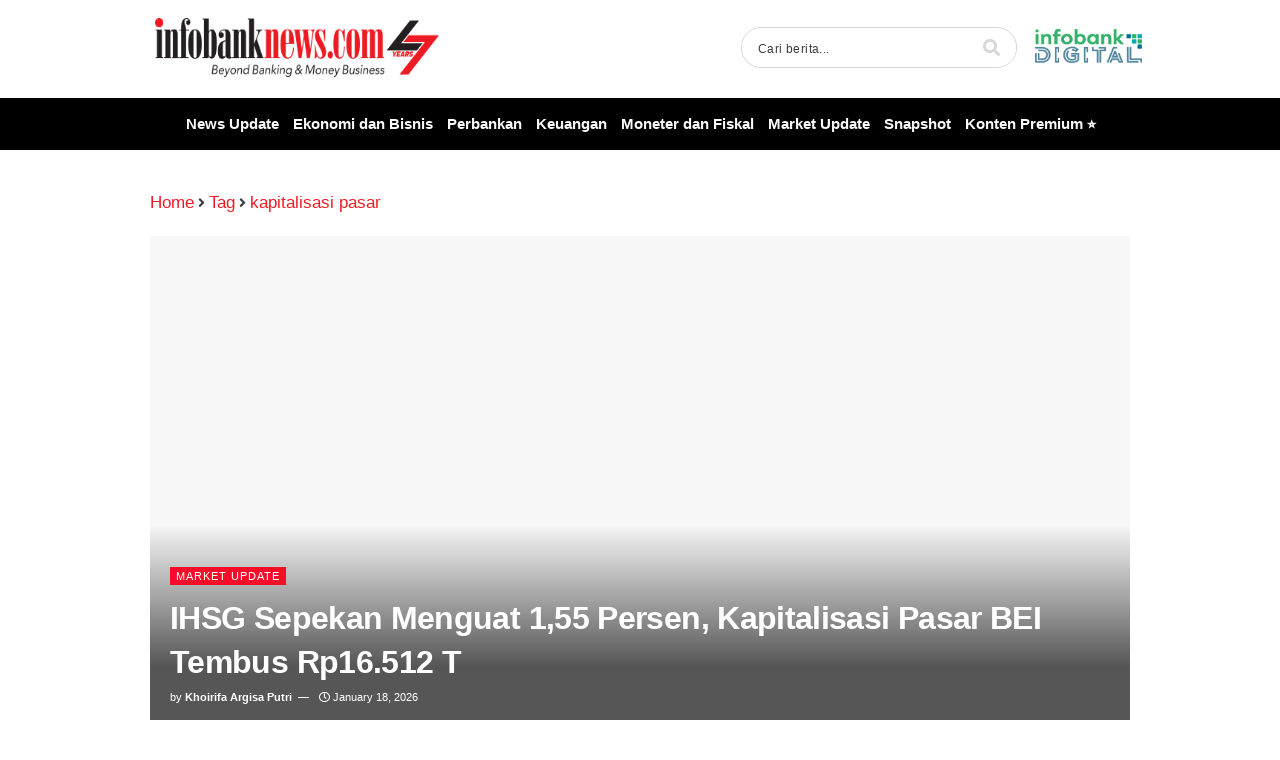

--- FILE ---
content_type: text/html; charset=UTF-8
request_url: https://infobanknews.com/tag/kapitalisasi-pasar/
body_size: 44292
content:
<!DOCTYPE html><html lang="en-US"><head><script data-no-optimize="1">var litespeed_docref=sessionStorage.getItem("litespeed_docref");litespeed_docref&&(Object.defineProperty(document,"referrer",{get:function(){return litespeed_docref}}),sessionStorage.removeItem("litespeed_docref"));</script> <meta charset="UTF-8"><link data-optimized="2" rel="stylesheet" href="https://infobanknews.com/wp-content/litespeed/css/ed0b85c54ff1f873276ba3a39dce1fe4.css?ver=ed8f0" /><link rel="profile" href="http://gmpg.org/xfn/11"><link rel="pingback" href="https://infobanknews.com/xmlrpc.php"><meta name="viewport" content="width=device-width, initial-scale=1" /><meta name='robots' content='index, follow, max-image-preview:large, max-snippet:-1, max-video-preview:-1' /> <script type="litespeed/javascript">var epic_news_ajax_url='https://infobanknews.com/?epic-ajax-request=epic-ne'</script> <title>kapitalisasi pasar Archives | Infobanknews</title><link rel="canonical" href="https://infobanknews.com/tag/kapitalisasi-pasar/" /><link rel="next" href="https://infobanknews.com/tag/kapitalisasi-pasar/page/2/" /><meta property="og:locale" content="en_US" /><meta property="og:type" content="article" /><meta property="og:title" content="kapitalisasi pasar Archives | Infobanknews" /><meta property="og:url" content="https://infobanknews.com/tag/kapitalisasi-pasar/" /><meta property="og:site_name" content="Infobanknews" /><meta name="twitter:card" content="summary_large_image" /><meta name="twitter:site" content="@infobanknews" /> <script type="application/ld+json" class="yoast-schema-graph">{"@context":"https://schema.org","@graph":[{"@type":"CollectionPage","@id":"https://infobanknews.com/tag/kapitalisasi-pasar/","url":"https://infobanknews.com/tag/kapitalisasi-pasar/","name":"kapitalisasi pasar Archives | Infobanknews","isPartOf":{"@id":"https://infobanknews.com/#website"},"primaryImageOfPage":{"@id":"https://infobanknews.com/tag/kapitalisasi-pasar/#primaryimage"},"image":{"@id":"https://infobanknews.com/tag/kapitalisasi-pasar/#primaryimage"},"thumbnailUrl":"https://infobanknews.com/wp-content/uploads/2025/04/Bursa-Modal.jpeg","breadcrumb":{"@id":"https://infobanknews.com/tag/kapitalisasi-pasar/#breadcrumb"},"inLanguage":"en-US"},{"@type":"ImageObject","inLanguage":"en-US","@id":"https://infobanknews.com/tag/kapitalisasi-pasar/#primaryimage","url":"https://infobanknews.com/wp-content/uploads/2025/04/Bursa-Modal.jpeg","contentUrl":"https://infobanknews.com/wp-content/uploads/2025/04/Bursa-Modal.jpeg","width":1200,"height":797,"caption":"Ilustrasi: Papan pergerakan saham IHSG. (Foto: Istimewa)"},{"@type":"BreadcrumbList","@id":"https://infobanknews.com/tag/kapitalisasi-pasar/#breadcrumb","itemListElement":[{"@type":"ListItem","position":1,"name":"Infobanknews","item":"https://infobanknews.com/"},{"@type":"ListItem","position":2,"name":"kapitalisasi pasar"}]},{"@type":"WebSite","@id":"https://infobanknews.com/#website","url":"https://infobanknews.com/","name":"Infobanknews","description":"Beyond Banking &amp; Money Business","publisher":{"@id":"https://infobanknews.com/#organization"},"potentialAction":[{"@type":"SearchAction","target":{"@type":"EntryPoint","urlTemplate":"https://infobanknews.com/?s={search_term_string}"},"query-input":"required name=search_term_string"}],"inLanguage":"en-US"},{"@type":"Organization","@id":"https://infobanknews.com/#organization","name":"Infobank","url":"https://infobanknews.com/","logo":{"@type":"ImageObject","inLanguage":"en-US","@id":"https://infobanknews.com/#/schema/logo/image/","url":"https://infobanknews.com/wp-content/uploads/2015/07/logo.jpg","contentUrl":"https://infobanknews.com/wp-content/uploads/2015/07/logo.jpg","width":172,"height":206,"caption":"Infobank"},"image":{"@id":"https://infobanknews.com/#/schema/logo/image/"},"sameAs":["https://www.facebook.com/infobanknewsdotcom","https://twitter.com/infobanknews","https://www.youtube.com/channel/UCOWd20b2HqsD_J2SGspUJxg"]}]}</script> <link rel='dns-prefetch' href='//fonts.googleapis.com' /><link rel="alternate" type="application/rss+xml" title="Infobanknews &raquo; Feed" href="https://infobanknews.com/feed/" /><link rel="alternate" type="application/rss+xml" title="Infobanknews &raquo; Comments Feed" href="https://infobanknews.com/comments/feed/" /><link rel="alternate" type="text/calendar" title="Infobanknews &raquo; iCal Feed" href="https://infobanknews.com/events/?ical=1" /><link rel="alternate" type="application/rss+xml" title="Infobanknews &raquo; kapitalisasi pasar Tag Feed" href="https://infobanknews.com/tag/kapitalisasi-pasar/feed/" />
 <script src="//www.googletagmanager.com/gtag/js?id=G-YXFPDRKZ1X"  data-cfasync="false" data-wpfc-render="false" type="text/javascript" async></script> <script data-cfasync="false" data-wpfc-render="false" type="text/javascript">var mi_version = '8.20.1';
				var mi_track_user = true;
				var mi_no_track_reason = '';
				
								var disableStrs = [
										'ga-disable-G-YXFPDRKZ1X',
									];

				/* Function to detect opted out users */
				function __gtagTrackerIsOptedOut() {
					for (var index = 0; index < disableStrs.length; index++) {
						if (document.cookie.indexOf(disableStrs[index] + '=true') > -1) {
							return true;
						}
					}

					return false;
				}

				/* Disable tracking if the opt-out cookie exists. */
				if (__gtagTrackerIsOptedOut()) {
					for (var index = 0; index < disableStrs.length; index++) {
						window[disableStrs[index]] = true;
					}
				}

				/* Opt-out function */
				function __gtagTrackerOptout() {
					for (var index = 0; index < disableStrs.length; index++) {
						document.cookie = disableStrs[index] + '=true; expires=Thu, 31 Dec 2099 23:59:59 UTC; path=/';
						window[disableStrs[index]] = true;
					}
				}

				if ('undefined' === typeof gaOptout) {
					function gaOptout() {
						__gtagTrackerOptout();
					}
				}
								window.dataLayer = window.dataLayer || [];

				window.MonsterInsightsDualTracker = {
					helpers: {},
					trackers: {},
				};
				if (mi_track_user) {
					function __gtagDataLayer() {
						dataLayer.push(arguments);
					}

					function __gtagTracker(type, name, parameters) {
						if (!parameters) {
							parameters = {};
						}

						if (parameters.send_to) {
							__gtagDataLayer.apply(null, arguments);
							return;
						}

						if (type === 'event') {
														parameters.send_to = monsterinsights_frontend.v4_id;
							var hookName = name;
							if (typeof parameters['event_category'] !== 'undefined') {
								hookName = parameters['event_category'] + ':' + name;
							}

							if (typeof MonsterInsightsDualTracker.trackers[hookName] !== 'undefined') {
								MonsterInsightsDualTracker.trackers[hookName](parameters);
							} else {
								__gtagDataLayer('event', name, parameters);
							}
							
						} else {
							__gtagDataLayer.apply(null, arguments);
						}
					}

					__gtagTracker('js', new Date());
					__gtagTracker('set', {
						'developer_id.dZGIzZG': true,
											});
										__gtagTracker('config', 'G-YXFPDRKZ1X', {"forceSSL":"true","link_attribution":"true"} );
															window.gtag = __gtagTracker;										(function () {
						/* https://developers.google.com/analytics/devguides/collection/analyticsjs/ */
						/* ga and __gaTracker compatibility shim. */
						var noopfn = function () {
							return null;
						};
						var newtracker = function () {
							return new Tracker();
						};
						var Tracker = function () {
							return null;
						};
						var p = Tracker.prototype;
						p.get = noopfn;
						p.set = noopfn;
						p.send = function () {
							var args = Array.prototype.slice.call(arguments);
							args.unshift('send');
							__gaTracker.apply(null, args);
						};
						var __gaTracker = function () {
							var len = arguments.length;
							if (len === 0) {
								return;
							}
							var f = arguments[len - 1];
							if (typeof f !== 'object' || f === null || typeof f.hitCallback !== 'function') {
								if ('send' === arguments[0]) {
									var hitConverted, hitObject = false, action;
									if ('event' === arguments[1]) {
										if ('undefined' !== typeof arguments[3]) {
											hitObject = {
												'eventAction': arguments[3],
												'eventCategory': arguments[2],
												'eventLabel': arguments[4],
												'value': arguments[5] ? arguments[5] : 1,
											}
										}
									}
									if ('pageview' === arguments[1]) {
										if ('undefined' !== typeof arguments[2]) {
											hitObject = {
												'eventAction': 'page_view',
												'page_path': arguments[2],
											}
										}
									}
									if (typeof arguments[2] === 'object') {
										hitObject = arguments[2];
									}
									if (typeof arguments[5] === 'object') {
										Object.assign(hitObject, arguments[5]);
									}
									if ('undefined' !== typeof arguments[1].hitType) {
										hitObject = arguments[1];
										if ('pageview' === hitObject.hitType) {
											hitObject.eventAction = 'page_view';
										}
									}
									if (hitObject) {
										action = 'timing' === arguments[1].hitType ? 'timing_complete' : hitObject.eventAction;
										hitConverted = mapArgs(hitObject);
										__gtagTracker('event', action, hitConverted);
									}
								}
								return;
							}

							function mapArgs(args) {
								var arg, hit = {};
								var gaMap = {
									'eventCategory': 'event_category',
									'eventAction': 'event_action',
									'eventLabel': 'event_label',
									'eventValue': 'event_value',
									'nonInteraction': 'non_interaction',
									'timingCategory': 'event_category',
									'timingVar': 'name',
									'timingValue': 'value',
									'timingLabel': 'event_label',
									'page': 'page_path',
									'location': 'page_location',
									'title': 'page_title',
								};
								for (arg in args) {
																		if (!(!args.hasOwnProperty(arg) || !gaMap.hasOwnProperty(arg))) {
										hit[gaMap[arg]] = args[arg];
									} else {
										hit[arg] = args[arg];
									}
								}
								return hit;
							}

							try {
								f.hitCallback();
							} catch (ex) {
							}
						};
						__gaTracker.create = newtracker;
						__gaTracker.getByName = newtracker;
						__gaTracker.getAll = function () {
							return [];
						};
						__gaTracker.remove = noopfn;
						__gaTracker.loaded = true;
						window['__gaTracker'] = __gaTracker;
					})();
									} else {
										console.log("");
					(function () {
						function __gtagTracker() {
							return null;
						}

						window['__gtagTracker'] = __gtagTracker;
						window['gtag'] = __gtagTracker;
					})();
									}</script>  <script type="litespeed/javascript">window._wpemojiSettings={"baseUrl":"https:\/\/s.w.org\/images\/core\/emoji\/14.0.0\/72x72\/","ext":".png","svgUrl":"https:\/\/s.w.org\/images\/core\/emoji\/14.0.0\/svg\/","svgExt":".svg","source":{"concatemoji":"https:\/\/infobanknews.com\/wp-includes\/js\/wp-emoji-release.min.js?ver=6.3.7"}};
/*! This file is auto-generated */
!function(i,n){var o,s,e;function c(e){try{var t={supportTests:e,timestamp:(new Date).valueOf()};sessionStorage.setItem(o,JSON.stringify(t))}catch(e){}}function p(e,t,n){e.clearRect(0,0,e.canvas.width,e.canvas.height),e.fillText(t,0,0);var t=new Uint32Array(e.getImageData(0,0,e.canvas.width,e.canvas.height).data),r=(e.clearRect(0,0,e.canvas.width,e.canvas.height),e.fillText(n,0,0),new Uint32Array(e.getImageData(0,0,e.canvas.width,e.canvas.height).data));return t.every(function(e,t){return e===r[t]})}function u(e,t,n){switch(t){case"flag":return n(e,"\ud83c\udff3\ufe0f\u200d\u26a7\ufe0f","\ud83c\udff3\ufe0f\u200b\u26a7\ufe0f")?!1:!n(e,"\ud83c\uddfa\ud83c\uddf3","\ud83c\uddfa\u200b\ud83c\uddf3")&&!n(e,"\ud83c\udff4\udb40\udc67\udb40\udc62\udb40\udc65\udb40\udc6e\udb40\udc67\udb40\udc7f","\ud83c\udff4\u200b\udb40\udc67\u200b\udb40\udc62\u200b\udb40\udc65\u200b\udb40\udc6e\u200b\udb40\udc67\u200b\udb40\udc7f");case"emoji":return!n(e,"\ud83e\udef1\ud83c\udffb\u200d\ud83e\udef2\ud83c\udfff","\ud83e\udef1\ud83c\udffb\u200b\ud83e\udef2\ud83c\udfff")}return!1}function f(e,t,n){var r="undefined"!=typeof WorkerGlobalScope&&self instanceof WorkerGlobalScope?new OffscreenCanvas(300,150):i.createElement("canvas"),a=r.getContext("2d",{willReadFrequently:!0}),o=(a.textBaseline="top",a.font="600 32px Arial",{});return e.forEach(function(e){o[e]=t(a,e,n)}),o}function t(e){var t=i.createElement("script");t.src=e,t.defer=!0,i.head.appendChild(t)}"undefined"!=typeof Promise&&(o="wpEmojiSettingsSupports",s=["flag","emoji"],n.supports={everything:!0,everythingExceptFlag:!0},e=new Promise(function(e){i.addEventListener("DOMContentLiteSpeedLoaded",e,{once:!0})}),new Promise(function(t){var n=function(){try{var e=JSON.parse(sessionStorage.getItem(o));if("object"==typeof e&&"number"==typeof e.timestamp&&(new Date).valueOf()<e.timestamp+604800&&"object"==typeof e.supportTests)return e.supportTests}catch(e){}return null}();if(!n){if("undefined"!=typeof Worker&&"undefined"!=typeof OffscreenCanvas&&"undefined"!=typeof URL&&URL.createObjectURL&&"undefined"!=typeof Blob)try{var e="postMessage("+f.toString()+"("+[JSON.stringify(s),u.toString(),p.toString()].join(",")+"));",r=new Blob([e],{type:"text/javascript"}),a=new Worker(URL.createObjectURL(r),{name:"wpTestEmojiSupports"});return void(a.onmessage=function(e){c(n=e.data),a.terminate(),t(n)})}catch(e){}c(n=f(s,u,p))}t(n)}).then(function(e){for(var t in e)n.supports[t]=e[t],n.supports.everything=n.supports.everything&&n.supports[t],"flag"!==t&&(n.supports.everythingExceptFlag=n.supports.everythingExceptFlag&&n.supports[t]);n.supports.everythingExceptFlag=n.supports.everythingExceptFlag&&!n.supports.flag,n.DOMReady=!1,n.readyCallback=function(){n.DOMReady=!0}}).then(function(){return e}).then(function(){var e;n.supports.everything||(n.readyCallback(),(e=n.source||{}).concatemoji?t(e.concatemoji):e.wpemoji&&e.twemoji&&(t(e.twemoji),t(e.wpemoji)))}))}((window,document),window._wpemojiSettings)</script> <style type="text/css">img.wp-smiley,
img.emoji {
	display: inline !important;
	border: none !important;
	box-shadow: none !important;
	height: 1em !important;
	width: 1em !important;
	margin: 0 0.07em !important;
	vertical-align: -0.1em !important;
	background: none !important;
	padding: 0 !important;
}</style><style id='classic-theme-styles-inline-css' type='text/css'>/*! This file is auto-generated */
.wp-block-button__link{color:#fff;background-color:#32373c;border-radius:9999px;box-shadow:none;text-decoration:none;padding:calc(.667em + 2px) calc(1.333em + 2px);font-size:1.125em}.wp-block-file__button{background:#32373c;color:#fff;text-decoration:none}</style><style id='global-styles-inline-css' type='text/css'>body{--wp--preset--color--black: #000000;--wp--preset--color--cyan-bluish-gray: #abb8c3;--wp--preset--color--white: #ffffff;--wp--preset--color--pale-pink: #f78da7;--wp--preset--color--vivid-red: #cf2e2e;--wp--preset--color--luminous-vivid-orange: #ff6900;--wp--preset--color--luminous-vivid-amber: #fcb900;--wp--preset--color--light-green-cyan: #7bdcb5;--wp--preset--color--vivid-green-cyan: #00d084;--wp--preset--color--pale-cyan-blue: #8ed1fc;--wp--preset--color--vivid-cyan-blue: #0693e3;--wp--preset--color--vivid-purple: #9b51e0;--wp--preset--gradient--vivid-cyan-blue-to-vivid-purple: linear-gradient(135deg,rgba(6,147,227,1) 0%,rgb(155,81,224) 100%);--wp--preset--gradient--light-green-cyan-to-vivid-green-cyan: linear-gradient(135deg,rgb(122,220,180) 0%,rgb(0,208,130) 100%);--wp--preset--gradient--luminous-vivid-amber-to-luminous-vivid-orange: linear-gradient(135deg,rgba(252,185,0,1) 0%,rgba(255,105,0,1) 100%);--wp--preset--gradient--luminous-vivid-orange-to-vivid-red: linear-gradient(135deg,rgba(255,105,0,1) 0%,rgb(207,46,46) 100%);--wp--preset--gradient--very-light-gray-to-cyan-bluish-gray: linear-gradient(135deg,rgb(238,238,238) 0%,rgb(169,184,195) 100%);--wp--preset--gradient--cool-to-warm-spectrum: linear-gradient(135deg,rgb(74,234,220) 0%,rgb(151,120,209) 20%,rgb(207,42,186) 40%,rgb(238,44,130) 60%,rgb(251,105,98) 80%,rgb(254,248,76) 100%);--wp--preset--gradient--blush-light-purple: linear-gradient(135deg,rgb(255,206,236) 0%,rgb(152,150,240) 100%);--wp--preset--gradient--blush-bordeaux: linear-gradient(135deg,rgb(254,205,165) 0%,rgb(254,45,45) 50%,rgb(107,0,62) 100%);--wp--preset--gradient--luminous-dusk: linear-gradient(135deg,rgb(255,203,112) 0%,rgb(199,81,192) 50%,rgb(65,88,208) 100%);--wp--preset--gradient--pale-ocean: linear-gradient(135deg,rgb(255,245,203) 0%,rgb(182,227,212) 50%,rgb(51,167,181) 100%);--wp--preset--gradient--electric-grass: linear-gradient(135deg,rgb(202,248,128) 0%,rgb(113,206,126) 100%);--wp--preset--gradient--midnight: linear-gradient(135deg,rgb(2,3,129) 0%,rgb(40,116,252) 100%);--wp--preset--font-size--small: 13px;--wp--preset--font-size--medium: 20px;--wp--preset--font-size--large: 36px;--wp--preset--font-size--x-large: 42px;--wp--preset--spacing--20: 0.44rem;--wp--preset--spacing--30: 0.67rem;--wp--preset--spacing--40: 1rem;--wp--preset--spacing--50: 1.5rem;--wp--preset--spacing--60: 2.25rem;--wp--preset--spacing--70: 3.38rem;--wp--preset--spacing--80: 5.06rem;--wp--preset--shadow--natural: 6px 6px 9px rgba(0, 0, 0, 0.2);--wp--preset--shadow--deep: 12px 12px 50px rgba(0, 0, 0, 0.4);--wp--preset--shadow--sharp: 6px 6px 0px rgba(0, 0, 0, 0.2);--wp--preset--shadow--outlined: 6px 6px 0px -3px rgba(255, 255, 255, 1), 6px 6px rgba(0, 0, 0, 1);--wp--preset--shadow--crisp: 6px 6px 0px rgba(0, 0, 0, 1);}:where(.is-layout-flex){gap: 0.5em;}:where(.is-layout-grid){gap: 0.5em;}body .is-layout-flow > .alignleft{float: left;margin-inline-start: 0;margin-inline-end: 2em;}body .is-layout-flow > .alignright{float: right;margin-inline-start: 2em;margin-inline-end: 0;}body .is-layout-flow > .aligncenter{margin-left: auto !important;margin-right: auto !important;}body .is-layout-constrained > .alignleft{float: left;margin-inline-start: 0;margin-inline-end: 2em;}body .is-layout-constrained > .alignright{float: right;margin-inline-start: 2em;margin-inline-end: 0;}body .is-layout-constrained > .aligncenter{margin-left: auto !important;margin-right: auto !important;}body .is-layout-constrained > :where(:not(.alignleft):not(.alignright):not(.alignfull)){max-width: var(--wp--style--global--content-size);margin-left: auto !important;margin-right: auto !important;}body .is-layout-constrained > .alignwide{max-width: var(--wp--style--global--wide-size);}body .is-layout-flex{display: flex;}body .is-layout-flex{flex-wrap: wrap;align-items: center;}body .is-layout-flex > *{margin: 0;}body .is-layout-grid{display: grid;}body .is-layout-grid > *{margin: 0;}:where(.wp-block-columns.is-layout-flex){gap: 2em;}:where(.wp-block-columns.is-layout-grid){gap: 2em;}:where(.wp-block-post-template.is-layout-flex){gap: 1.25em;}:where(.wp-block-post-template.is-layout-grid){gap: 1.25em;}.has-black-color{color: var(--wp--preset--color--black) !important;}.has-cyan-bluish-gray-color{color: var(--wp--preset--color--cyan-bluish-gray) !important;}.has-white-color{color: var(--wp--preset--color--white) !important;}.has-pale-pink-color{color: var(--wp--preset--color--pale-pink) !important;}.has-vivid-red-color{color: var(--wp--preset--color--vivid-red) !important;}.has-luminous-vivid-orange-color{color: var(--wp--preset--color--luminous-vivid-orange) !important;}.has-luminous-vivid-amber-color{color: var(--wp--preset--color--luminous-vivid-amber) !important;}.has-light-green-cyan-color{color: var(--wp--preset--color--light-green-cyan) !important;}.has-vivid-green-cyan-color{color: var(--wp--preset--color--vivid-green-cyan) !important;}.has-pale-cyan-blue-color{color: var(--wp--preset--color--pale-cyan-blue) !important;}.has-vivid-cyan-blue-color{color: var(--wp--preset--color--vivid-cyan-blue) !important;}.has-vivid-purple-color{color: var(--wp--preset--color--vivid-purple) !important;}.has-black-background-color{background-color: var(--wp--preset--color--black) !important;}.has-cyan-bluish-gray-background-color{background-color: var(--wp--preset--color--cyan-bluish-gray) !important;}.has-white-background-color{background-color: var(--wp--preset--color--white) !important;}.has-pale-pink-background-color{background-color: var(--wp--preset--color--pale-pink) !important;}.has-vivid-red-background-color{background-color: var(--wp--preset--color--vivid-red) !important;}.has-luminous-vivid-orange-background-color{background-color: var(--wp--preset--color--luminous-vivid-orange) !important;}.has-luminous-vivid-amber-background-color{background-color: var(--wp--preset--color--luminous-vivid-amber) !important;}.has-light-green-cyan-background-color{background-color: var(--wp--preset--color--light-green-cyan) !important;}.has-vivid-green-cyan-background-color{background-color: var(--wp--preset--color--vivid-green-cyan) !important;}.has-pale-cyan-blue-background-color{background-color: var(--wp--preset--color--pale-cyan-blue) !important;}.has-vivid-cyan-blue-background-color{background-color: var(--wp--preset--color--vivid-cyan-blue) !important;}.has-vivid-purple-background-color{background-color: var(--wp--preset--color--vivid-purple) !important;}.has-black-border-color{border-color: var(--wp--preset--color--black) !important;}.has-cyan-bluish-gray-border-color{border-color: var(--wp--preset--color--cyan-bluish-gray) !important;}.has-white-border-color{border-color: var(--wp--preset--color--white) !important;}.has-pale-pink-border-color{border-color: var(--wp--preset--color--pale-pink) !important;}.has-vivid-red-border-color{border-color: var(--wp--preset--color--vivid-red) !important;}.has-luminous-vivid-orange-border-color{border-color: var(--wp--preset--color--luminous-vivid-orange) !important;}.has-luminous-vivid-amber-border-color{border-color: var(--wp--preset--color--luminous-vivid-amber) !important;}.has-light-green-cyan-border-color{border-color: var(--wp--preset--color--light-green-cyan) !important;}.has-vivid-green-cyan-border-color{border-color: var(--wp--preset--color--vivid-green-cyan) !important;}.has-pale-cyan-blue-border-color{border-color: var(--wp--preset--color--pale-cyan-blue) !important;}.has-vivid-cyan-blue-border-color{border-color: var(--wp--preset--color--vivid-cyan-blue) !important;}.has-vivid-purple-border-color{border-color: var(--wp--preset--color--vivid-purple) !important;}.has-vivid-cyan-blue-to-vivid-purple-gradient-background{background: var(--wp--preset--gradient--vivid-cyan-blue-to-vivid-purple) !important;}.has-light-green-cyan-to-vivid-green-cyan-gradient-background{background: var(--wp--preset--gradient--light-green-cyan-to-vivid-green-cyan) !important;}.has-luminous-vivid-amber-to-luminous-vivid-orange-gradient-background{background: var(--wp--preset--gradient--luminous-vivid-amber-to-luminous-vivid-orange) !important;}.has-luminous-vivid-orange-to-vivid-red-gradient-background{background: var(--wp--preset--gradient--luminous-vivid-orange-to-vivid-red) !important;}.has-very-light-gray-to-cyan-bluish-gray-gradient-background{background: var(--wp--preset--gradient--very-light-gray-to-cyan-bluish-gray) !important;}.has-cool-to-warm-spectrum-gradient-background{background: var(--wp--preset--gradient--cool-to-warm-spectrum) !important;}.has-blush-light-purple-gradient-background{background: var(--wp--preset--gradient--blush-light-purple) !important;}.has-blush-bordeaux-gradient-background{background: var(--wp--preset--gradient--blush-bordeaux) !important;}.has-luminous-dusk-gradient-background{background: var(--wp--preset--gradient--luminous-dusk) !important;}.has-pale-ocean-gradient-background{background: var(--wp--preset--gradient--pale-ocean) !important;}.has-electric-grass-gradient-background{background: var(--wp--preset--gradient--electric-grass) !important;}.has-midnight-gradient-background{background: var(--wp--preset--gradient--midnight) !important;}.has-small-font-size{font-size: var(--wp--preset--font-size--small) !important;}.has-medium-font-size{font-size: var(--wp--preset--font-size--medium) !important;}.has-large-font-size{font-size: var(--wp--preset--font-size--large) !important;}.has-x-large-font-size{font-size: var(--wp--preset--font-size--x-large) !important;}
.wp-block-navigation a:where(:not(.wp-element-button)){color: inherit;}
:where(.wp-block-post-template.is-layout-flex){gap: 1.25em;}:where(.wp-block-post-template.is-layout-grid){gap: 1.25em;}
:where(.wp-block-columns.is-layout-flex){gap: 2em;}:where(.wp-block-columns.is-layout-grid){gap: 2em;}
.wp-block-pullquote{font-size: 1.5em;line-height: 1.6;}</style><style id='kava-theme-style-inline-css' type='text/css'>/* #Typography */body {font-style: normal;font-weight: 300;font-size: 14px;line-height: 1.6;font-family: Roboto, sans-serif;letter-spacing: 0px;text-align: left;color: #3b3d42;}h1,.h1-style {font-style: normal;font-weight: 400;font-size: 34px;line-height: 1.4;font-family: Roboto, sans-serif;letter-spacing: 0px;text-align: inherit;color: #3b3d42;}h2,.h2-style {font-style: normal;font-weight: 400;font-size: 24px;line-height: 1.4;font-family: Roboto, sans-serif;letter-spacing: 0px;text-align: inherit;color: #3b3d42;}h3,.h3-style {font-style: normal;font-weight: 400;font-size: 21px;line-height: 1.4;font-family: Roboto, sans-serif;letter-spacing: 0px;text-align: inherit;color: #3b3d42;}h4,.h4-style {font-style: normal;font-weight: 400;font-size: 20px;line-height: 1.5;font-family: Roboto, sans-serif;letter-spacing: 0px;text-align: inherit;color: #3b3d42;}h5,.h5-style {font-style: normal;font-weight: 300;font-size: 18px;line-height: 1.5;font-family: Roboto, sans-serif;letter-spacing: 0px;text-align: inherit;color: #3b3d42;}h6,.h6-style {font-style: normal;font-weight: 500;font-size: 14px;line-height: 1.5;font-family: Roboto, sans-serif;letter-spacing: 0px;text-align: inherit;color: #3b3d42;}@media (min-width: 1200px) {h1,.h1-style { font-size: 56px; }h2,.h2-style { font-size: 40px; }h3,.h3-style { font-size: 28px; }}a,h1 a:hover,h2 a:hover,h3 a:hover,h4 a:hover,h5 a:hover,h6 a:hover { color: #ed1c24; }a:hover { color: #3b3d42; }blockquote {color: #ed1c24;}/* #Header */.site-header__wrap {background-color: #ffffff;background-repeat: repeat;background-position: center top;background-attachment: scroll;;}/* ##Top Panel */.top-panel {color: #a1a2a4;background-color: #ffffff;}/* #Main Menu */.main-navigation {font-style: normal;font-weight: 400;font-size: 14px;line-height: 1.4;font-family: Roboto, sans-serif;letter-spacing: 0px;}.main-navigation a,.menu-item-has-children:before {color: #a1a2a4;}.main-navigation a:hover,.main-navigation .current_page_item>a,.main-navigation .current-menu-item>a,.main-navigation .current_page_ancestor>a,.main-navigation .current-menu-ancestor>a {color: #3b3d42;}/* #Mobile Menu */.mobile-menu-toggle-button {color: #ffffff;background-color: #ed1c24;}/* #Social */.social-list a {color: #a1a2a4;}.social-list a:hover {color: #ed1c24;}/* #Breadcrumbs */.breadcrumbs_item {font-style: normal;font-weight: 400;font-size: 11px;line-height: 1.5;font-family: Roboto, sans-serif;letter-spacing: 0px;}.breadcrumbs_item_sep,.breadcrumbs_item_link {color: #a1a2a4;}.breadcrumbs_item_link:hover {color: #ed1c24;}/* #Post navigation */.post-navigation-container i {color: #a1a2a4;}.post-navigation-container .nav-links a:hover .post-title,.post-navigation-container .nav-links a:hover .nav-text {color: #ed1c24;}.post-navigation-container .nav-links a:hover i {color: #3b3d42;}/* #Pagination */.posts-list-navigation .pagination .page-numbers,.page-links > span,.page-links > a {color: #a1a2a4;}.posts-list-navigation .pagination a.page-numbers:hover,.posts-list-navigation .pagination .page-numbers.current,.page-links > a:hover,.page-links > span {color: #3b3d42;}.posts-list-navigation .pagination .next,.posts-list-navigation .pagination .prev {color: #ed1c24;}.posts-list-navigation .pagination .next:hover,.posts-list-navigation .pagination .prev:hover {color: #3b3d42;}/* #Button Appearance Styles (regular scheme) */.btn,button,input[type='button'],input[type='reset'],input[type='submit'] {font-style: normal;font-weight: 900;font-size: 11px;line-height: 1;font-family: Roboto, sans-serif;letter-spacing: 1px;color: #ffffff;background-color: #ed1c24;}.btn:hover,button:hover,input[type='button']:hover,input[type='reset']:hover,input[type='submit']:hover,input[type='reset']:hover {color: #ffffff;background-color: rgb(255,66,74);}.btn.invert-button {color: #ffffff;}.btn.invert-button:hover {color: #ffffff;border-color: #ed1c24;background-color: #ed1c24;}/* #Totop Button */#toTop {padding: 0px 0px;border-radius: 0px;background-color: ;color: ;}#toTop:hover {background-color: ;color: ;}input,optgroup,select,textarea {font-size: 14px;}/* #Comment, Contact, Password Forms */.comment-form .submit,.wpcf7-submit,.post-password-form label + input {font-style: normal;font-weight: 900;font-size: 11px;line-height: 1;font-family: Roboto, sans-serif;letter-spacing: 1px;color: #ffffff;background-color: #ed1c24;}.comment-form .submit:hover,.wpcf7-submit:hover,.post-password-form label + input:hover {color: #ffffff;background-color: rgb(255,66,74);}.comment-reply-title {font-style: normal;font-weight: 400;font-size: 20px;line-height: 1.5;font-family: Roboto, sans-serif;letter-spacing: 0px;color: #3b3d42;}/* Cookies consent */.comment-form-cookies-consent input[type='checkbox']:checked ~ label[for=wp-comment-cookies-consent]:before {color: #ffffff;border-color: #ed1c24;background-color: #ed1c24;}/* #Comment Reply Link */#cancel-comment-reply-link {color: #ed1c24;}#cancel-comment-reply-link:hover {color: #3b3d42;}/* #Comment item */.comment-body .fn {font-style: normal;font-weight: 500;font-size: 14px;line-height: 1.5;font-family: Roboto, sans-serif;letter-spacing: 0px;color: #3b3d42;}.comment-date__time {color: #a1a2a4;}.comment-reply-link {font-style: normal;font-weight: 900;font-size: 11px;line-height: 1;font-family: Roboto, sans-serif;letter-spacing: 1px;}/* #Input Placeholders */::-webkit-input-placeholder { color: #a1a2a4; }::-moz-placeholder{ color: #a1a2a4; }:-moz-placeholder{ color: #a1a2a4; }:-ms-input-placeholder{ color: #a1a2a4; }/* #Entry Meta */.posted-on,.cat-links,.byline,.tags-links {color: #a1a2a4;}.comments-button {color: #a1a2a4;}.comments-button:hover {color: #ffffff;background-color: #ed1c24;}.btn-style .post-categories a {color: #ffffff;background-color: #ed1c24;}.btn-style .post-categories a:hover {color: #ffffff;background-color: rgb(255,66,74);}.sticky-label {color: #ffffff;background-color: #ed1c24;}/* Posts List Item Invert */.invert-hover.has-post-thumbnail:hover,.invert-hover.has-post-thumbnail:hover .posted-on,.invert-hover.has-post-thumbnail:hover .cat-links,.invert-hover.has-post-thumbnail:hover .byline,.invert-hover.has-post-thumbnail:hover .tags-links,.invert-hover.has-post-thumbnail:hover .entry-meta,.invert-hover.has-post-thumbnail:hover a,.invert-hover.has-post-thumbnail:hover .btn-icon,.invert-item.has-post-thumbnail,.invert-item.has-post-thumbnail .posted-on,.invert-item.has-post-thumbnail .cat-links,.invert-item.has-post-thumbnail .byline,.invert-item.has-post-thumbnail .tags-links,.invert-item.has-post-thumbnail .entry-meta,.invert-item.has-post-thumbnail a,.invert-item.has-post-thumbnail .btn:hover,.invert-item.has-post-thumbnail .btn-style .post-categories a:hover,.invert,.invert .entry-title,.invert a,.invert .byline,.invert .posted-on,.invert .cat-links,.invert .tags-links {color: #ffffff;}.invert-hover.has-post-thumbnail:hover a:hover,.invert-hover.has-post-thumbnail:hover .btn-icon:hover,.invert-item.has-post-thumbnail a:hover,.invert a:hover {color: #ed1c24;}.invert-hover.has-post-thumbnail .btn,.invert-item.has-post-thumbnail .comments-button,.posts-list--default.list-style-v10 .invert.default-item .comments-button{color: #ffffff;background-color: #ed1c24;}.invert-hover.has-post-thumbnail .btn:hover,.invert-item.has-post-thumbnail .comments-button:hover,.posts-list--default.list-style-v10 .invert.default-item .comments-button:hover {color: #ed1c24;background-color: #ffffff;}/* Default Posts List */.list-style-v8 .comments-link {color: #a1a2a4;}.list-style-v8 .comments-link:hover {color: #3b3d42;}/* Creative Posts List */.creative-item .entry-title a:hover {color: #ed1c24;}.list-style-default .creative-item a,.creative-item .btn-icon {color: #a1a2a4;}.list-style-default .creative-item a:hover,.creative-item .btn-icon:hover {color: #ed1c24;}.list-style-default .creative-item .btn,.list-style-default .creative-item .btn:hover,.list-style-default .creative-item .comments-button:hover {color: #ffffff;}.creative-item__title-first-letter {font-style: normal;font-weight: 400;font-family: Roboto, sans-serif;color: #3b3d42;}.posts-list--creative.list-style-v10 .creative-item:before {background-color: #ed1c24;box-shadow: 0px 0px 0px 8px rgba(237,28,36,0.25);}.posts-list--creative.list-style-v10 .creative-item__post-date {font-style: normal;font-weight: 400;font-size: 20px;line-height: 1.5;font-family: Roboto, sans-serif;letter-spacing: 0px;color: #ed1c24;}.posts-list--creative.list-style-v10 .creative-item__post-date a {color: #ed1c24;}.posts-list--creative.list-style-v10 .creative-item__post-date a:hover {color: #3b3d42;}/* Creative Posts List style-v2 */.list-style-v2 .creative-item .entry-title,.list-style-v9 .creative-item .entry-title {font-style: normal;font-weight: 400;font-size: 20px;line-height: 1.5;font-family: Roboto, sans-serif;letter-spacing: 0px;}/* Image Post Format */.post_format-post-format-image .post-thumbnail__link:before {color: #ffffff;background-color: #ed1c24;}/* Gallery Post Format */.post_format-post-format-gallery .swiper-button-prev,.post_format-post-format-gallery .swiper-button-next {color: #a1a2a4;}.post_format-post-format-gallery .swiper-button-prev:hover,.post_format-post-format-gallery .swiper-button-next:hover {color: #3b3d42;}/* Link Post Format */.post_format-post-format-quote .post-format-quote {color: #ffffff;background-color: #ed1c24;}.post_format-post-format-quote .post-format-quote:before {color: #ed1c24;background-color: #ffffff;}/* Post Author */.post-author__title a {color: #ed1c24;}.post-author__title a:hover {color: #3b3d42;}.invert .post-author__title a {color: #ffffff;}.invert .post-author__title a:hover {color: #ed1c24;}/* Single Post */.single-post blockquote {border-color: #ed1c24;}.single-post:not(.post-template-single-layout-4):not(.post-template-single-layout-7) .tags-links a:hover {color: #ffffff;border-color: #ed1c24;background-color: #ed1c24;}.single-header-3 .post-author .byline,.single-header-4 .post-author .byline,.single-header-5 .post-author .byline {font-style: normal;font-weight: 400;font-size: 20px;line-height: 1.5;font-family: Roboto, sans-serif;letter-spacing: 0px;}.single-header-8,.single-header-10 .entry-header {background-color: #ed1c24;}.single-header-8.invert a:hover,.single-header-10.invert a:hover {color: rgba(255,255,255,0.5);}.single-header-3 a.comments-button,.single-header-10 a.comments-button {border: 1px solid #ffffff;}.single-header-3 a.comments-button:hover,.single-header-10 a.comments-button:hover {color: #ed1c24;background-color: #ffffff;}/* Page preloader */.page-preloader {border-top-color: #ed1c24;border-right-color: #ed1c24;}/* Logo */.site-logo__link,.site-logo__link:hover {color: #ed1c24;}/* Page title */.page-title {font-style: normal;font-weight: 400;font-size: 24px;line-height: 1.4;font-family: Roboto, sans-serif;letter-spacing: 0px;color: #3b3d42;}@media (min-width: 1200px) {.page-title { font-size: 40px; }}/* Grid Posts List */.posts-list.list-style-v3 .comments-link {border-color: #ed1c24;}.posts-list.list-style-v4 .comments-link {color: #a1a2a4;}.posts-list.list-style-v4 .posts-list__item.grid-item .grid-item-wrap .comments-link:hover {color: #ffffff;background-color: #ed1c24;}/* Posts List Grid Item Invert */.grid-item-wrap.invert,.grid-item-wrap.invert .posted-on,.grid-item-wrap.invert .cat-links,.grid-item-wrap.invert .byline,.grid-item-wrap.invert .tags-links,.grid-item-wrap.invert .entry-meta,.grid-item-wrap.invert a,.grid-item-wrap.invert .btn-icon,.grid-item-wrap.invert .comments-button {color: #ffffff;}/* Posts List Grid-5 Item Invert */.list-style-v5 .grid-item-wrap.invert .posted-on,.list-style-v5 .grid-item-wrap.invert .cat-links,.list-style-v5 .grid-item-wrap.invert .byline,.list-style-v5 .grid-item-wrap.invert .tags-links,.list-style-v5 .grid-item-wrap.invert .posted-on a,.list-style-v5 .grid-item-wrap.invert .cat-links a,.list-style-v5 .grid-item-wrap.invert .tags-links a,.list-style-v5 .grid-item-wrap.invert .byline a,.list-style-v5 .grid-item-wrap.invert .comments-link,.list-style-v5 .grid-item-wrap.invert .entry-title a:hover {color: #ed1c24;}.list-style-v5 .grid-item-wrap.invert .posted-on a:hover,.list-style-v5 .grid-item-wrap.invert .cat-links a:hover,.list-style-v5 .grid-item-wrap.invert .tags-links a:hover,.list-style-v5 .grid-item-wrap.invert .byline a:hover,.list-style-v5 .grid-item-wrap.invert .comments-link:hover {color: #ffffff;}/* Posts List Grid-6 Item Invert */.posts-list.list-style-v6 .posts-list__item.grid-item .grid-item-wrap .cat-links a,.posts-list.list-style-v7 .posts-list__item.grid-item .grid-item-wrap .cat-links a {color: #ffffff;background-color: #ed1c24;}.posts-list.list-style-v6 .posts-list__item.grid-item .grid-item-wrap .cat-links a:hover,.posts-list.list-style-v7 .posts-list__item.grid-item .grid-item-wrap .cat-links a:hover {color: #ffffff;background-color: rgb(255,66,74);}.posts-list.list-style-v9 .posts-list__item.grid-item .grid-item-wrap .entry-header .entry-title {font-weight : 300;}/* Grid 7 */.list-style-v7 .grid-item-wrap.invert .posted-on a:hover,.list-style-v7 .grid-item-wrap.invert .cat-links a:hover,.list-style-v7 .grid-item-wrap.invert .tags-links a:hover,.list-style-v7 .grid-item-wrap.invert .byline a:hover,.list-style-v7 .grid-item-wrap.invert .comments-link:hover,.list-style-v7 .grid-item-wrap.invert .entry-title a:hover,.list-style-v6 .grid-item-wrap.invert .posted-on a:hover,.list-style-v6 .grid-item-wrap.invert .cat-links a:hover,.list-style-v6 .grid-item-wrap.invert .tags-links a:hover,.list-style-v6 .grid-item-wrap.invert .byline a:hover,.list-style-v6 .grid-item-wrap.invert .comments-link:hover,.list-style-v6 .grid-item-wrap.invert .entry-title a:hover {color: #ed1c24;}.list-style-v7 .grid-item-wrap.invert .posted-on,.list-style-v7 .grid-item-wrap.invert .cat-links,.list-style-v7 .grid-item-wrap.invert .byline,.list-style-v7 .grid-item-wrap.invert .tags-links,.list-style-v7 .grid-item-wrap.invert .posted-on a,.list-style-v7 .grid-item-wrap.invert .cat-links a,.list-style-v7 .grid-item-wrap.invert .tags-links a,.list-style-v7 .grid-item-wrap.invert .byline a,.list-style-v7 .grid-item-wrap.invert .comments-link,.list-style-v7 .grid-item-wrap.invert .entry-title a,.list-style-v7 .grid-item-wrap.invert .entry-content p,.list-style-v6 .grid-item-wrap.invert .posted-on,.list-style-v6 .grid-item-wrap.invert .cat-links,.list-style-v6 .grid-item-wrap.invert .byline,.list-style-v6 .grid-item-wrap.invert .tags-links,.list-style-v6 .grid-item-wrap.invert .posted-on a,.list-style-v6 .grid-item-wrap.invert .cat-links a,.list-style-v6 .grid-item-wrap.invert .tags-links a,.list-style-v6 .grid-item-wrap.invert .byline a,.list-style-v6 .grid-item-wrap.invert .comments-link,.list-style-v6 .grid-item-wrap.invert .entry-title a,.list-style-v6 .grid-item-wrap.invert .entry-content p {color: #ffffff;}.posts-list.list-style-v7 .grid-item .grid-item-wrap .entry-footer .comments-link:hover,.posts-list.list-style-v6 .grid-item .grid-item-wrap .entry-footer .comments-link:hover,.posts-list.list-style-v6 .posts-list__item.grid-item .grid-item-wrap .btn:hover,.posts-list.list-style-v7 .posts-list__item.grid-item .grid-item-wrap .btn:hover {color: #ed1c24;border-color: #ed1c24;}.posts-list.list-style-v10 .grid-item-inner .space-between-content .comments-link {color: #a1a2a4;}.posts-list.list-style-v10 .grid-item-inner .space-between-content .comments-link:hover {color: #ed1c24;}.posts-list.list-style-v10 .posts-list__item.justify-item .justify-item-inner .entry-title a {color: #3b3d42;}.posts-list.posts-list--vertical-justify.list-style-v10 .posts-list__item.justify-item .justify-item-inner .entry-title a:hover{color: #ffffff;background-color: #ed1c24;}.posts-list.list-style-v5 .posts-list__item.justify-item .justify-item-inner.invert .cat-links a:hover,.posts-list.list-style-v8 .posts-list__item.justify-item .justify-item-inner.invert .cat-links a:hover {color: #ffffff;background-color: rgb(255,66,74);}.posts-list.list-style-v5 .posts-list__item.justify-item .justify-item-inner.invert .cat-links a,.posts-list.list-style-v8 .posts-list__item.justify-item .justify-item-inner.invert .cat-links a{color: #ffffff;background-color: #ed1c24;}.list-style-v8 .justify-item-inner.invert .posted-on,.list-style-v8 .justify-item-inner.invert .cat-links,.list-style-v8 .justify-item-inner.invert .byline,.list-style-v8 .justify-item-inner.invert .tags-links,.list-style-v8 .justify-item-inner.invert .posted-on a,.list-style-v8 .justify-item-inner.invert .cat-links a,.list-style-v8 .justify-item-inner.invert .tags-links a,.list-style-v8 .justify-item-inner.invert .byline a,.list-style-v8 .justify-item-inner.invert .comments-link,.list-style-v8 .justify-item-inner.invert .entry-title a,.list-style-v8 .justify-item-inner.invert .entry-content p,.list-style-v5 .justify-item-inner.invert .posted-on,.list-style-v5 .justify-item-inner.invert .cat-links,.list-style-v5 .justify-item-inner.invert .byline,.list-style-v5 .justify-item-inner.invert .tags-links,.list-style-v5 .justify-item-inner.invert .posted-on a,.list-style-v5 .justify-item-inner.invert .cat-links a,.list-style-v5 .justify-item-inner.invert .tags-links a,.list-style-v5 .justify-item-inner.invert .byline a,.list-style-v5 .justify-item-inner.invert .comments-link,.list-style-v5 .justify-item-inner.invert .entry-title a,.list-style-v5 .justify-item-inner.invert .entry-content p,.list-style-v4 .justify-item-inner.invert .posted-on:hover,.list-style-v4 .justify-item-inner.invert .cat-links,.list-style-v4 .justify-item-inner.invert .byline,.list-style-v4 .justify-item-inner.invert .tags-links,.list-style-v4 .justify-item-inner.invert .posted-on a,.list-style-v4 .justify-item-inner.invert .cat-links a,.list-style-v4 .justify-item-inner.invert .tags-links a,.list-style-v4 .justify-item-inner.invert .byline a,.list-style-v4 .justify-item-inner.invert .comments-link,.list-style-v4 .justify-item-inner.invert .entry-title a,.list-style-v4 .justify-item-inner.invert .entry-content p {color: #ffffff;}.list-style-v8 .justify-item-inner.invert .posted-on a:hover,.list-style-v8 .justify-item-inner.invert .cat-links a:hover,.list-style-v8 .justify-item-inner.invert .tags-links a:hover,.list-style-v8 .justify-item-inner.invert .byline a:hover,.list-style-v8 .justify-item-inner.invert .comments-link:hover,.list-style-v8 .justify-item-inner.invert .entry-title a:hover,.list-style-v5 .justify-item-inner.invert .posted-on a:hover,.list-style-v5 .justify-item-inner.invert .cat-links a:hover,.list-style-v5 .justify-item-inner.invert .tags-links a:hover,.list-style-v5 .justify-item-inner.invert .byline a:hover,.list-style-v5 .justify-item-inner.invert .entry-title a:hover,.list-style-v4 .justify-item-inner.invert .posted-on a,.list-style-v4 .justify-item-inner.invert .cat-links a:hover,.list-style-v4 .justify-item-inner.invert .tags-links a:hover,.list-style-v4 .justify-item-inner.invert .byline a:hover,.list-style-v4 .justify-item-inner.invert .comments-link:hover,.list-style-v4 .justify-item-inner.invert .entry-title a:hover{color: #ed1c24;}.posts-list.list-style-v5 .justify-item .justify-item-wrap .entry-footer .comments-link:hover {border-color: #ed1c24;}.list-style-v4 .justify-item-inner.invert .btn:hover,.list-style-v6 .justify-item-wrap.invert .btn:hover,.list-style-v8 .justify-item-inner.invert .btn:hover {color: #ffffff;}.posts-list.posts-list--vertical-justify.list-style-v5 .posts-list__item.justify-item .justify-item-wrap .entry-footer .comments-link:hover,.posts-list.posts-list--vertical-justify.list-style-v5 .posts-list__item.justify-item .justify-item-wrap .entry-footer .btn:hover {color: #ed1c24;border-color: #ed1c24;}/* masonry Posts List */.posts-list.list-style-v3 .comments-link {border-color: #ed1c24;}.posts-list.list-style-v4 .comments-link {color: #a1a2a4;}.posts-list.list-style-v4 .posts-list__item.masonry-item .masonry-item-wrap .comments-link:hover {color: #ffffff;background-color: #ed1c24;}/* Posts List masonry Item Invert */.masonry-item-wrap.invert,.masonry-item-wrap.invert .posted-on,.masonry-item-wrap.invert .cat-links,.masonry-item-wrap.invert .byline,.masonry-item-wrap.invert .tags-links,.masonry-item-wrap.invert .entry-meta,.masonry-item-wrap.invert a,.masonry-item-wrap.invert .btn-icon,.masonry-item-wrap.invert .comments-button {color: #ffffff;}/* Posts List masonry-5 Item Invert */.list-style-v5 .masonry-item-wrap.invert .posted-on,.list-style-v5 .masonry-item-wrap.invert .cat-links,.list-style-v5 .masonry-item-wrap.invert .byline,.list-style-v5 .masonry-item-wrap.invert .tags-links,.list-style-v5 .masonry-item-wrap.invert .posted-on a,.list-style-v5 .masonry-item-wrap.invert .cat-links a,.list-style-v5 .masonry-item-wrap.invert .tags-links a,.list-style-v5 .masonry-item-wrap.invert .byline a,.list-style-v5 .masonry-item-wrap.invert .comments-link,.list-style-v5 .masonry-item-wrap.invert .entry-title a:hover {color: #ed1c24;}.list-style-v5 .masonry-item-wrap.invert .posted-on a:hover,.list-style-v5 .masonry-item-wrap.invert .cat-links a:hover,.list-style-v5 .masonry-item-wrap.invert .tags-links a:hover,.list-style-v5 .masonry-item-wrap.invert .byline a:hover,.list-style-v5 .masonry-item-wrap.invert .comments-link:hover {color: #ffffff;}.posts-list.list-style-v10 .masonry-item-inner .space-between-content .comments-link {color: #a1a2a4;}.posts-list.list-style-v10 .masonry-item-inner .space-between-content .comments-link:hover {color: #ed1c24;}.widget_recent_entries a,.widget_recent_comments a {font-style: normal;font-weight: 500;font-size: 14px;line-height: 1.5;font-family: Roboto, sans-serif;letter-spacing: 0px;color: #3b3d42;}.widget_recent_entries a:hover,.widget_recent_comments a:hover {color: #ed1c24;}.widget_recent_entries .post-date,.widget_recent_comments .recentcomments {color: #a1a2a4;}.widget_recent_comments .comment-author-link a {color: #a1a2a4;}.widget_recent_comments .comment-author-link a:hover {color: #ed1c24;}.widget_calendar th,.widget_calendar caption {color: #ed1c24;}.widget_calendar tbody td a {color: #3b3d42;}.widget_calendar tbody td a:hover {color: #ffffff;background-color: #ed1c24;}.widget_calendar tfoot td a {color: #a1a2a4;}.widget_calendar tfoot td a:hover {color: #3b3d42;}/* Preloader */.jet-smart-listing-wrap.jet-processing + div.jet-smart-listing-loading,div.wpcf7 .ajax-loader {border-top-color: #ed1c24;border-right-color: #ed1c24;}/*--------------------------------------------------------------## Ecwid Plugin Styles--------------------------------------------------------------*//* Product Title, Product Price amount */html#ecwid_html body#ecwid_body .ec-size .ec-wrapper .ec-store .grid-product__title-inner,html#ecwid_html body#ecwid_body .ec-size .ec-wrapper .ec-store .grid__products .grid-product__image ~ .grid-product__price .grid-product__price-amount,html#ecwid_html body#ecwid_body .ec-size .ec-wrapper .ec-store .grid__products .grid-product__image ~ .grid-product__title .grid-product__price-amount,html#ecwid_html body#ecwid_body .ec-size .ec-store .grid__products--medium-items.grid__products--layout-center .grid-product__price-compare,html#ecwid_html body#ecwid_body .ec-size .ec-store .grid__products--medium-items .grid-product__details,html#ecwid_html body#ecwid_body .ec-size .ec-store .grid__products--medium-items .grid-product__sku,html#ecwid_html body#ecwid_body .ec-size .ec-store .grid__products--medium-items .grid-product__sku-hover,html#ecwid_html body#ecwid_body .ec-size .ec-store .grid__products--medium-items .grid-product__tax,html#ecwid_html body#ecwid_body .ec-size .ec-wrapper .ec-store .form__msg,html#ecwid_html body#ecwid_body .ec-size.ec-size--l .ec-wrapper .ec-store h1,html#ecwid_html body#ecwid_body.page .ec-size .ec-wrapper .ec-store .product-details__product-title,html#ecwid_html body#ecwid_body.page .ec-size .ec-wrapper .ec-store .product-details__product-price,html#ecwid_html body#ecwid_body .ec-size .ec-wrapper .ec-store .product-details-module__title,html#ecwid_html body#ecwid_body .ec-size .ec-wrapper .ec-store .ec-cart-summary__row--total .ec-cart-summary__title,html#ecwid_html body#ecwid_body .ec-size .ec-wrapper .ec-store .ec-cart-summary__row--total .ec-cart-summary__price,html#ecwid_html body#ecwid_body .ec-size .ec-wrapper .ec-store .grid__categories * {font-style: normal;font-weight: 500;line-height: 1.5;font-family: Roboto, sans-serif;letter-spacing: 0px;}html#ecwid_html body#ecwid_body .ecwid .ec-size .ec-wrapper .ec-store .product-details__product-description {font-style: normal;font-weight: 300;font-size: 14px;line-height: 1.6;font-family: Roboto, sans-serif;letter-spacing: 0px;text-align: left;color: #3b3d42;}html#ecwid_html body#ecwid_body .ec-size .ec-wrapper .ec-store .grid-product__title-inner,html#ecwid_html body#ecwid_body .ec-size .ec-wrapper .ec-store .grid__products .grid-product__image ~ .grid-product__price .grid-product__price-amount,html#ecwid_html body#ecwid_body .ec-size .ec-wrapper .ec-store .grid__products .grid-product__image ~ .grid-product__title .grid-product__price-amount,html#ecwid_html body#ecwid_body .ec-size .ec-store .grid__products--medium-items.grid__products--layout-center .grid-product__price-compare,html#ecwid_html body#ecwid_body .ec-size .ec-store .grid__products--medium-items .grid-product__details,html#ecwid_html body#ecwid_body .ec-size .ec-store .grid__products--medium-items .grid-product__sku,html#ecwid_html body#ecwid_body .ec-size .ec-store .grid__products--medium-items .grid-product__sku-hover,html#ecwid_html body#ecwid_body .ec-size .ec-store .grid__products--medium-items .grid-product__tax,html#ecwid_html body#ecwid_body .ec-size .ec-wrapper .ec-store .product-details-module__title,html#ecwid_html body#ecwid_body.page .ec-size .ec-wrapper .ec-store .product-details__product-price,html#ecwid_html body#ecwid_body.page .ec-size .ec-wrapper .ec-store .product-details__product-title,html#ecwid_html body#ecwid_body .ec-size .ec-wrapper .ec-store .form-control__text,html#ecwid_html body#ecwid_body .ec-size .ec-wrapper .ec-store .form-control__textarea,html#ecwid_html body#ecwid_body .ec-size .ec-wrapper .ec-store .ec-link,html#ecwid_html body#ecwid_body .ec-size .ec-wrapper .ec-store .ec-link:visited,html#ecwid_html body#ecwid_body .ec-size .ec-wrapper .ec-store input[type="radio"].form-control__radio:checked+.form-control__radio-view::after {color: #ed1c24;}html#ecwid_html body#ecwid_body .ec-size .ec-wrapper .ec-store .ec-link:hover {color: #3b3d42;}/* Product Title, Price small state */html#ecwid_html body#ecwid_body .ec-size .ec-wrapper .ec-store .grid__products--small-items .grid-product__title-inner,html#ecwid_html body#ecwid_body .ec-size .ec-wrapper .ec-store .grid__products--small-items .grid-product__price-hover .grid-product__price-amount,html#ecwid_html body#ecwid_body .ec-size .ec-wrapper .ec-store .grid__products--small-items .grid-product__image ~ .grid-product__price .grid-product__price-amount,html#ecwid_html body#ecwid_body .ec-size .ec-wrapper .ec-store .grid__products--small-items .grid-product__image ~ .grid-product__title .grid-product__price-amount,html#ecwid_html body#ecwid_body .ec-size .ec-wrapper .ec-store .grid__products--small-items.grid__products--layout-center .grid-product__price-compare,html#ecwid_html body#ecwid_body .ec-size .ec-wrapper .ec-store .grid__products--small-items .grid-product__details,html#ecwid_html body#ecwid_body .ec-size .ec-wrapper .ec-store .grid__products--small-items .grid-product__sku,html#ecwid_html body#ecwid_body .ec-size .ec-wrapper .ec-store .grid__products--small-items .grid-product__sku-hover,html#ecwid_html body#ecwid_body .ec-size .ec-wrapper .ec-store .grid__products--small-items .grid-product__tax {font-size: 12px;}/* Product Title, Price medium state */html#ecwid_html body#ecwid_body .ec-size .ec-wrapper .ec-store .grid__products--medium-items .grid-product__title-inner,html#ecwid_html body#ecwid_body .ec-size .ec-wrapper .ec-store .grid__products--medium-items .grid-product__price-hover .grid-product__price-amount,html#ecwid_html body#ecwid_body .ec-size .ec-wrapper .ec-store .grid__products--medium-items .grid-product__image ~ .grid-product__price .grid-product__price-amount,html#ecwid_html body#ecwid_body .ec-size .ec-wrapper .ec-store .grid__products--medium-items .grid-product__image ~ .grid-product__title .grid-product__price-amount,html#ecwid_html body#ecwid_body .ec-size .ec-wrapper .ec-store .grid__products--medium-items.grid__products--layout-center .grid-product__price-compare,html#ecwid_html body#ecwid_body .ec-size .ec-wrapper .ec-store .grid__products--medium-items .grid-product__details,html#ecwid_html body#ecwid_body .ec-size .ec-wrapper .ec-store .grid__products--medium-items .grid-product__sku,html#ecwid_html body#ecwid_body .ec-size .ec-wrapper .ec-store .grid__products--medium-items .grid-product__sku-hover,html#ecwid_html body#ecwid_body .ec-size .ec-wrapper .ec-store .grid__products--medium-items .grid-product__tax {font-size: 14px;}/* Product Title, Price large state */html#ecwid_html body#ecwid_body .ec-size .ec-wrapper .ec-store .grid__products--large-items .grid-product__title-inner,html#ecwid_html body#ecwid_body .ec-size .ec-wrapper .ec-store .grid__products--large-items .grid-product__price-hover .grid-product__price-amount,html#ecwid_html body#ecwid_body .ec-size .ec-wrapper .ec-store .grid__products--large-items .grid-product__image ~ .grid-product__price .grid-product__price-amount,html#ecwid_html body#ecwid_body .ec-size .ec-wrapper .ec-store .grid__products--large-items .grid-product__image ~ .grid-product__title .grid-product__price-amount,html#ecwid_html body#ecwid_body .ec-size .ec-wrapper .ec-store .grid__products--large-items.grid__products--layout-center .grid-product__price-compare,html#ecwid_html body#ecwid_body .ec-size .ec-wrapper .ec-store .grid__products--large-items .grid-product__details,html#ecwid_html body#ecwid_body .ec-size .ec-wrapper .ec-store .grid__products--large-items .grid-product__sku,html#ecwid_html body#ecwid_body .ec-size .ec-wrapper .ec-store .grid__products--large-items .grid-product__sku-hover,html#ecwid_html body#ecwid_body .ec-size .ec-wrapper .ec-store .grid__products--large-items .grid-product__tax {font-size: 17px;}/* Product Add To Cart button */html#ecwid_html body#ecwid_body .ec-size .ec-wrapper .ec-store button {font-style: normal;font-weight: 900;line-height: 1;font-family: Roboto, sans-serif;letter-spacing: 1px;}/* Product Add To Cart button normal state */html#ecwid_html body#ecwid_body .ec-size .ec-wrapper .ec-store .form-control--secondary .form-control__button,html#ecwid_html body#ecwid_body .ec-size .ec-wrapper .ec-store .form-control--primary .form-control__button {border-color: #ed1c24;background-color: transparent;color: #ed1c24;}/* Product Add To Cart button hover state, Product Category active state */html#ecwid_html body#ecwid_body .ec-size .ec-wrapper .ec-store .form-control--secondary .form-control__button:hover,html#ecwid_html body#ecwid_body .ec-size .ec-wrapper .ec-store .form-control--primary .form-control__button:hover,html#ecwid_html body#ecwid_body .horizontal-menu-container.horizontal-desktop .horizontal-menu-item.horizontal-menu-item--active>a {border-color: #ed1c24;background-color: #ed1c24;color: #ffffff;}/* Black Product Add To Cart button normal state */html#ecwid_html body#ecwid_body .ec-size .ec-wrapper .ec-store .grid__products--appearance-hover .grid-product--dark .form-control--secondary .form-control__button {border-color: #ed1c24;background-color: #ed1c24;color: #ffffff;}/* Black Product Add To Cart button normal state */html#ecwid_html body#ecwid_body .ec-size .ec-wrapper .ec-store .grid__products--appearance-hover .grid-product--dark .form-control--secondary .form-control__button:hover {border-color: #ffffff;background-color: #ffffff;color: #ed1c24;}/* Product Add To Cart button small label */html#ecwid_html body#ecwid_body .ec-size.ec-size--l .ec-wrapper .ec-store .form-control .form-control__button {font-size: 10px;}/* Product Add To Cart button medium label */html#ecwid_html body#ecwid_body .ec-size.ec-size--l .ec-wrapper .ec-store .form-control--small .form-control__button {font-size: 11px;}/* Product Add To Cart button large label */html#ecwid_html body#ecwid_body .ec-size.ec-size--l .ec-wrapper .ec-store .form-control--medium .form-control__button {font-size: 14px;}/* Mini Cart icon styles */html#ecwid_html body#ecwid_body .ec-minicart__body .ec-minicart__icon .icon-default path[stroke],html#ecwid_html body#ecwid_body .ec-minicart__body .ec-minicart__icon .icon-default circle[stroke] {stroke: #ed1c24;}html#ecwid_html body#ecwid_body .ec-minicart:hover .ec-minicart__body .ec-minicart__icon .icon-default path[stroke],html#ecwid_html body#ecwid_body .ec-minicart:hover .ec-minicart__body .ec-minicart__icon .icon-default circle[stroke] {stroke: #3b3d42;}</style><style id='elementor-frontend-inline-css' type='text/css'>.elementor-kit-176250{--e-global-color-primary:#ec1c24;--e-global-color-secondary:#54595F;--e-global-color-text:#7A7A7A;--e-global-color-accent:#61CE70;--e-global-typography-primary-font-family:"Roboto";--e-global-typography-primary-font-weight:600;--e-global-typography-secondary-font-family:"Roboto Slab";--e-global-typography-secondary-font-weight:400;--e-global-typography-text-font-family:"Roboto";--e-global-typography-text-font-weight:400;--e-global-typography-accent-font-family:"Roboto";--e-global-typography-accent-font-weight:500;}.elementor-kit-176250 e-page-transition{background-color:#FFBC7D;}.elementor-section.elementor-section-boxed > .elementor-container{max-width:1080px;}.e-con{--container-max-width:1080px;}.elementor-widget:not(:last-child){margin-block-end:20px;}.elementor-element{--widgets-spacing:20px 20px;}{}h1.entry-title{display:var(--page-title-display);}@media(max-width:1024px){.elementor-section.elementor-section-boxed > .elementor-container{max-width:1024px;}.e-con{--container-max-width:1024px;}}@media(max-width:767px){.elementor-section.elementor-section-boxed > .elementor-container{max-width:767px;}.e-con{--container-max-width:767px;}}
.elementor-177326 .elementor-element.elementor-element-c99ea31 .elementor-repeater-item-ac89ac0.jet-parallax-section__layout .jet-parallax-section__image{background-size:auto;}.elementor-bc-flex-widget .elementor-177326 .elementor-element.elementor-element-75bdb76.elementor-column .elementor-widget-wrap{align-items:center;}.elementor-177326 .elementor-element.elementor-element-75bdb76.elementor-column.elementor-element[data-element_type="column"] > .elementor-widget-wrap.elementor-element-populated{align-content:center;align-items:center;}.elementor-177326 .elementor-element.elementor-element-75bdb76 > .elementor-widget-wrap > .elementor-widget:not(.elementor-widget__width-auto):not(.elementor-widget__width-initial):not(:last-child):not(.elementor-absolute){margin-bottom:20px;}.elementor-177326 .elementor-element.elementor-element-75bdb76 > .elementor-element-populated{padding:0px 0px 0px 15px;}.elementor-widget-image .widget-image-caption{color:var( --e-global-color-text );font-family:var( --e-global-typography-text-font-family ), Sans-serif;font-weight:var( --e-global-typography-text-font-weight );}.elementor-177326 .elementor-element.elementor-element-228b1db > .elementor-widget-container{margin:0px 0px 0px 0px;padding:0px 0px 0px 100px;}.elementor-177326 .elementor-element.elementor-element-228b1db img{width:100%;max-width:100%;height:59px;}.elementor-177326 .elementor-element.elementor-element-1f68f50 > .elementor-element-populated{margin:0px -222px 0px 290px;--e-column-margin-right:-222px;--e-column-margin-left:290px;padding:0px 15px 0px 0px;}.elementor-widget-jet-ajax-search .jet-search-title-fields__item-label{font-family:var( --e-global-typography-text-font-family ), Sans-serif;font-weight:var( --e-global-typography-text-font-weight );}.elementor-widget-jet-ajax-search .jet-search-title-fields__item-value{font-family:var( --e-global-typography-text-font-family ), Sans-serif;font-weight:var( --e-global-typography-text-font-weight );}.elementor-widget-jet-ajax-search .jet-search-content-fields__item-label{font-family:var( --e-global-typography-text-font-family ), Sans-serif;font-weight:var( --e-global-typography-text-font-weight );}.elementor-widget-jet-ajax-search .jet-search-content-fields__item-value{font-family:var( --e-global-typography-text-font-family ), Sans-serif;font-weight:var( --e-global-typography-text-font-weight );}.elementor-177326 .elementor-element.elementor-element-49a02906 > .elementor-widget-container{margin:10px 30px 10px 10px;padding:0px 0px 0px 1px;}.elementor-177326 .elementor-element.elementor-element-49a02906 .jet-ajax-search__form{box-shadow:0px 0px 18px -8px rgba(255, 255, 255, 0.94);border-style:solid;border-width:1px 1px 1px 1px;border-color:#D5D5D5;border-radius:100px 100px 100px 100px;}.elementor-177326 .elementor-element.elementor-element-49a02906 .jet-ajax-search__field{font-family:"Roboto", Sans-serif;font-size:15px;font-weight:500;letter-spacing:-1px;border-color:#FFFFFF;border-radius:20px 20px 20px 20px;}.elementor-177326 .elementor-element.elementor-element-49a02906 .jet-ajax-search__field::placeholder{font-family:"Roboto", Sans-serif;font-size:12px;font-weight:400;line-height:2.4em;letter-spacing:0.4px;}.elementor-177326 .elementor-element.elementor-element-49a02906 .jet-ajax-search__submit-icon{font-size:17px;}.elementor-177326 .elementor-element.elementor-element-49a02906 .jet-ajax-search__submit{color:#D7D7D7;background-color:#FFFFFF;align-self:center;border-radius:20px 20px 20px 20px;}.elementor-177326 .elementor-element.elementor-element-49a02906 .jet-ajax-search__submit:hover{background-color:#231F20;}.elementor-177326 .elementor-element.elementor-element-49a02906 .jet-ajax-search__results-area{box-shadow:0px 0px 10px 0px rgba(0,0,0,0.5);}.elementor-177326 .elementor-element.elementor-element-0b6b7bb > .elementor-widget-wrap > .elementor-widget:not(.elementor-widget__width-auto):not(.elementor-widget__width-initial):not(:last-child):not(.elementor-absolute){margin-bottom:20px;}.elementor-177326 .elementor-element.elementor-element-0b6b7bb > .elementor-element-populated{margin:0px 0px 0px 80px;--e-column-margin-right:0px;--e-column-margin-left:80px;padding:0px 10px 0px 0px;}.elementor-177326 .elementor-element.elementor-element-d95b380 > .elementor-widget-container{margin:12px 0px 0px 115px;padding:0px 0px 0px 0px;}.elementor-177326 .elementor-element.elementor-element-d95b380{text-align:left;}.elementor-177326 .elementor-element.elementor-element-d95b380 img{width:100%;max-width:55%;height:34px;}.elementor-177326 .elementor-element.elementor-element-c99ea31 > .elementor-container{max-width:1200px;}.elementor-177326 .elementor-element.elementor-element-c99ea31{padding:17px 0px 19px 0px;}.elementor-177326 .elementor-element.elementor-element-c5849ff .elementor-repeater-item-279f0e1.jet-parallax-section__layout .jet-parallax-section__image{background-size:auto;}.elementor-177326 .elementor-element.elementor-element-cca8d25:not(.elementor-motion-effects-element-type-background) > .elementor-widget-wrap, .elementor-177326 .elementor-element.elementor-element-cca8d25 > .elementor-widget-wrap > .elementor-motion-effects-container > .elementor-motion-effects-layer{background-color:#EE061300;}.elementor-bc-flex-widget .elementor-177326 .elementor-element.elementor-element-cca8d25.elementor-column .elementor-widget-wrap{align-items:center;}.elementor-177326 .elementor-element.elementor-element-cca8d25.elementor-column.elementor-element[data-element_type="column"] > .elementor-widget-wrap.elementor-element-populated{align-content:center;align-items:center;}.elementor-177326 .elementor-element.elementor-element-cca8d25 > .elementor-widget-wrap > .elementor-widget:not(.elementor-widget__width-auto):not(.elementor-widget__width-initial):not(:last-child):not(.elementor-absolute){margin-bottom:20px;}.elementor-177326 .elementor-element.elementor-element-cca8d25 > .elementor-element-populated, .elementor-177326 .elementor-element.elementor-element-cca8d25 > .elementor-element-populated > .elementor-background-overlay, .elementor-177326 .elementor-element.elementor-element-cca8d25 > .elementor-background-slideshow{border-radius:15px 15px 0px 0px;}.elementor-177326 .elementor-element.elementor-element-cca8d25 > .elementor-element-populated{transition:background 0.3s, border 0.3s, border-radius 0.3s, box-shadow 0.3s;color:#FFFFFF;text-align:center;margin:0px 170px 0px 210px;--e-column-margin-right:170px;--e-column-margin-left:210px;padding:0px 0px 0px 0px;}.elementor-177326 .elementor-element.elementor-element-cca8d25 > .elementor-element-populated > .elementor-background-overlay{transition:background 0.3s, border-radius 0.3s, opacity 0.3s;}.elementor-177326 .elementor-element.elementor-element-c5849ff > .elementor-container{min-height:0px;}.elementor-177326 .elementor-element.elementor-element-c5849ff > .elementor-background-overlay{opacity:0.5;transition:background 0.3s, border-radius 0.3s, opacity 0.3s;}.elementor-177326 .elementor-element.elementor-element-c5849ff{transition:background 0.3s, border 0.3s, border-radius 0.3s, box-shadow 0.3s;}.elementor-177326 .elementor-element.elementor-element-e067ea9 .elementor-repeater-item-279f0e1.jet-parallax-section__layout .jet-parallax-section__image{background-size:auto;}.elementor-177326 .elementor-element.elementor-element-5ab1ddf:not(.elementor-motion-effects-element-type-background) > .elementor-widget-wrap, .elementor-177326 .elementor-element.elementor-element-5ab1ddf > .elementor-widget-wrap > .elementor-motion-effects-container > .elementor-motion-effects-layer{background-color:#090000;}.elementor-bc-flex-widget .elementor-177326 .elementor-element.elementor-element-5ab1ddf.elementor-column .elementor-widget-wrap{align-items:center;}.elementor-177326 .elementor-element.elementor-element-5ab1ddf.elementor-column.elementor-element[data-element_type="column"] > .elementor-widget-wrap.elementor-element-populated{align-content:center;align-items:center;}.elementor-177326 .elementor-element.elementor-element-5ab1ddf > .elementor-element-populated, .elementor-177326 .elementor-element.elementor-element-5ab1ddf > .elementor-element-populated > .elementor-background-overlay, .elementor-177326 .elementor-element.elementor-element-5ab1ddf > .elementor-background-slideshow{border-radius:0px 0px 15px 15px;}.elementor-177326 .elementor-element.elementor-element-5ab1ddf > .elementor-element-populated{transition:background 0.3s, border 0.3s, border-radius 0.3s, box-shadow 0.3s;text-align:center;margin:0px 0px 0px 0px;--e-column-margin-right:0px;--e-column-margin-left:0px;padding:0px 15px 0px 0px;}.elementor-177326 .elementor-element.elementor-element-5ab1ddf > .elementor-element-populated > .elementor-background-overlay{transition:background 0.3s, border-radius 0.3s, opacity 0.3s;}.elementor-177326 .elementor-element.elementor-element-c5f156f .jet-nav--horizontal{justify-content:center;text-align:center;}.elementor-177326 .elementor-element.elementor-element-c5f156f .jet-nav--vertical .menu-item-link-top{justify-content:center;text-align:center;}.elementor-177326 .elementor-element.elementor-element-c5f156f .jet-nav--vertical-sub-bottom .menu-item-link-sub{justify-content:center;text-align:center;}.elementor-177326 .elementor-element.elementor-element-c5f156f .jet-mobile-menu.jet-mobile-menu-trigger-active .menu-item-link{justify-content:center;text-align:center;}.elementor-177326 .elementor-element.elementor-element-c5f156f > .elementor-widget-container{background-color:#000000;margin:0px -16px -1px 0px;padding:4px 0px 3px 0px;border-radius:0px 0px 0px 0px;}body:not(.rtl) .elementor-177326 .elementor-element.elementor-element-c5f156f .jet-nav--horizontal .jet-nav__sub{text-align:left;}body.rtl .elementor-177326 .elementor-element.elementor-element-c5f156f .jet-nav--horizontal .jet-nav__sub{text-align:right;}.elementor-177326 .elementor-element.elementor-element-c5f156f .menu-item-link-top{background-color:#000000;color:#F9F9F9;padding:4px 7px 5px 7px;border-style:none;border-radius:0px 0px 0px 0px;}.elementor-177326 .elementor-element.elementor-element-c5f156f .menu-item-link-top .jet-nav-link-text{font-family:"Albert Sans", Sans-serif;font-size:15px;font-weight:bold;text-transform:none;font-style:normal;text-decoration:none;line-height:2.8em;letter-spacing:0px;word-spacing:0px;}.elementor-177326 .elementor-element.elementor-element-c5f156f .menu-item:hover > .menu-item-link-top{color:#F00A0A;}.elementor-177326 .elementor-element.elementor-element-c5f156f .menu-item:hover > .menu-item-link-top .jet-nav-link-text{background-color:#02010100;}.elementor-177326 .elementor-element.elementor-element-c5f156f .menu-item.current-menu-item .menu-item-link-top{background-color:#ED1C24;color:#FFFFFF;}.elementor-177326 .elementor-element.elementor-element-c5f156f .jet-nav > .jet-nav__item{margin:-3px 0px -3px 0px;}.elementor-177326 .elementor-element.elementor-element-c5f156f .jet-nav__mobile-trigger{color:#ffffff;width:50px;height:20px;font-size:17px;}.elementor-177326 .elementor-element.elementor-element-c5f156f .jet-mobile-menu-active .jet-nav{width:60%;background-color:#1f2024;padding:30px 0px 0px 0px;}.elementor-177326 .elementor-element.elementor-element-c5f156f .jet-nav__mobile-close-btn{color:#ffffff;font-size:15px;}.elementor-177326 .elementor-element.elementor-element-e067ea9 > .elementor-background-overlay{opacity:0.5;}.elementor-177326 .elementor-element.elementor-element-78a91a5d > .elementor-container > .elementor-column > .elementor-widget-wrap{align-content:center;align-items:center;}.elementor-177326 .elementor-element.elementor-element-78a91a5d .elementor-repeater-item-ed7f463.jet-parallax-section__layout .jet-parallax-section__image{background-size:auto;}.elementor-177326 .elementor-element.elementor-element-31028de .jet-nav--horizontal{justify-content:flex-start;text-align:left;}.elementor-177326 .elementor-element.elementor-element-31028de .jet-nav--vertical .menu-item-link-top{justify-content:flex-start;text-align:left;}.elementor-177326 .elementor-element.elementor-element-31028de .jet-nav--vertical-sub-bottom .menu-item-link-sub{justify-content:flex-start;text-align:left;}.elementor-177326 .elementor-element.elementor-element-31028de .jet-mobile-menu.jet-mobile-menu-trigger-active .menu-item-link{justify-content:flex-start;text-align:left;}.elementor-177326 .elementor-element.elementor-element-31028de > .elementor-widget-container{margin:-5px 0px 0px -7px;padding:2px 0px 0px 0px;}body:not(.rtl) .elementor-177326 .elementor-element.elementor-element-31028de .jet-nav--horizontal .jet-nav__sub{text-align:left;}body.rtl .elementor-177326 .elementor-element.elementor-element-31028de .jet-nav--horizontal .jet-nav__sub{text-align:right;}.elementor-177326 .elementor-element.elementor-element-31028de .menu-item-link-top{color:#0C0C0C;padding:0px -1px 0px 0px;border-radius:0px 0px 0px 0px;}.elementor-177326 .elementor-element.elementor-element-31028de .menu-item-link-top .jet-nav-link-text{font-family:"Albert Sans", Sans-serif;font-size:14px;font-weight:700;line-height:13px;letter-spacing:0px;word-spacing:2px;}.elementor-177326 .elementor-element.elementor-element-31028de .menu-item:hover > .menu-item-link-top{color:#FF0202;}.elementor-177326 .elementor-element.elementor-element-31028de .menu-item.current-menu-item .menu-item-link-top{color:#E90E0E;}.elementor-177326 .elementor-element.elementor-element-31028de .jet-nav > .jet-nav__item{margin:-1px 03px 2px 32px;}.elementor-177326 .elementor-element.elementor-element-3139ae3b > .elementor-element-populated{margin:0px 0px 0px -20px;--e-column-margin-right:0px;--e-column-margin-left:-20px;padding:0px 8px 0px -1px;}.elementor-177326 .elementor-element.elementor-element-5afc7c67 > .elementor-widget-container{margin:0px 39px 0px -22px;padding:0px 0px 0px 34px;}.elementor-177326 .elementor-element.elementor-element-5afc7c67{text-align:center;}.elementor-177326 .elementor-element.elementor-element-78a91a5d > .elementor-container{max-width:790px;}.elementor-177326 .elementor-element.elementor-element-78a91a5d{margin-top:0px;margin-bottom:0px;padding:0px 0px 0px 0px;}.elementor-177326 .elementor-element.elementor-element-b845502 .elementor-repeater-item-220c84a.jet-parallax-section__layout .jet-parallax-section__image{background-size:auto;}.elementor-177326 .elementor-element.elementor-element-2fb29af > .elementor-widget-container{margin:-10px 50px 0px 50px;padding:0px 0px 0px 0px;}.elementor-177326 .elementor-element.elementor-element-2fb29af .jet-search__submit-icon{font-size:15px;}.elementor-177326 .elementor-element.elementor-element-2fb29af .jet-search__submit{background-color:#FFFFFF00;color:#E71818;padding:0px 0px 0px 10px;margin:0px 0px 0px 0px;}@media(min-width:768px){.elementor-177326 .elementor-element.elementor-element-5ab1ddf{width:100%;}}@media(max-width:1024px){.elementor-177326 .elementor-element.elementor-element-1f68f50 > .elementor-element-populated{padding:0px 15px 0px 20px;}.elementor-177326 .elementor-element.elementor-element-0b6b7bb > .elementor-element-populated{padding:0px 15px 0px 20px;}.elementor-177326 .elementor-element.elementor-element-cca8d25 > .elementor-element-populated{margin:0px 0px 0px 0px;--e-column-margin-right:0px;--e-column-margin-left:0px;padding:0px 0px 0px 0px;}.elementor-177326 .elementor-element.elementor-element-5ab1ddf > .elementor-element-populated{margin:0px 0px 0px 0px;--e-column-margin-right:0px;--e-column-margin-left:0px;padding:0px 0px 0px 0px;}.elementor-177326 .elementor-element.elementor-element-c5f156f .menu-item-link-top{padding:20px 10px 20px 10px;}.elementor-177326 .elementor-element.elementor-element-c5f156f .jet-nav > .jet-nav__item{margin:0px 0px 0px 3px;}}@media(max-width:767px){.elementor-177326 .elementor-element.elementor-element-75bdb76{width:100%;}.elementor-177326 .elementor-element.elementor-element-1f68f50{width:80%;}.elementor-177326 .elementor-element.elementor-element-1f68f50 > .elementor-element-populated{padding:0px 15px 0px 15px;}.elementor-177326 .elementor-element.elementor-element-49a02906 .jet-ajax-search__field{font-size:18px;}.elementor-177326 .elementor-element.elementor-element-0b6b7bb{width:80%;}.elementor-177326 .elementor-element.elementor-element-0b6b7bb > .elementor-element-populated{padding:0px 15px 0px 15px;}.elementor-177326 .elementor-element.elementor-element-cca8d25{width:5%;}.elementor-177326 .elementor-element.elementor-element-cca8d25.elementor-column{order:1;}.elementor-177326 .elementor-element.elementor-element-cca8d25 > .elementor-element-populated{margin:0px 0px 0px 0px;--e-column-margin-right:0px;--e-column-margin-left:0px;padding:10px 10px 10px 10px;}.elementor-177326 .elementor-element.elementor-element-c5849ff{padding:0px 0px 0px 0px;}.elementor-177326 .elementor-element.elementor-element-5ab1ddf{width:15%;}.elementor-177326 .elementor-element.elementor-element-5ab1ddf.elementor-column{order:1;}.elementor-177326 .elementor-element.elementor-element-5ab1ddf > .elementor-element-populated{margin:0px 0px 0px 0px;--e-column-margin-right:0px;--e-column-margin-left:0px;padding:10px 10px 10px 10px;}.elementor-177326 .elementor-element.elementor-element-c5f156f .jet-nav--horizontal{justify-content:flex-end;text-align:right;}.elementor-177326 .elementor-element.elementor-element-c5f156f .jet-nav--vertical .menu-item-link-top{justify-content:flex-end;text-align:right;}.elementor-177326 .elementor-element.elementor-element-c5f156f .jet-nav--vertical-sub-bottom .menu-item-link-sub{justify-content:flex-end;text-align:right;}.elementor-177326 .elementor-element.elementor-element-c5f156f .jet-mobile-menu.jet-mobile-menu-trigger-active .menu-item-link{justify-content:flex-end;text-align:right;}.elementor-177326 .elementor-element.elementor-element-c5f156f > .elementor-widget-container{margin:0px 0px 0px 0px;padding:0px 0px 0px 0px;}.elementor-177326 .elementor-element.elementor-element-c5f156f .menu-item-link-top{padding:5px 10px 5px 0px;}.elementor-177326 .elementor-element.elementor-element-c5f156f .jet-nav > .jet-nav__item{margin:0px 0px 0px 0px;}.elementor-177326 .elementor-element.elementor-element-e067ea9{padding:0px 0px 0px 0px;}.elementor-177326 .elementor-element.elementor-element-3e5fdd45{width:20%;}.elementor-bc-flex-widget .elementor-177326 .elementor-element.elementor-element-3e5fdd45.elementor-column .elementor-widget-wrap{align-items:center;}.elementor-177326 .elementor-element.elementor-element-3e5fdd45.elementor-column.elementor-element[data-element_type="column"] > .elementor-widget-wrap.elementor-element-populated{align-content:center;align-items:center;}.elementor-177326 .elementor-element.elementor-element-3e5fdd45.elementor-column > .elementor-widget-wrap{justify-content:center;}.elementor-177326 .elementor-element.elementor-element-3139ae3b{width:75%;}.elementor-bc-flex-widget .elementor-177326 .elementor-element.elementor-element-3139ae3b.elementor-column .elementor-widget-wrap{align-items:center;}.elementor-177326 .elementor-element.elementor-element-3139ae3b.elementor-column.elementor-element[data-element_type="column"] > .elementor-widget-wrap.elementor-element-populated{align-content:center;align-items:center;}.elementor-177326 .elementor-element.elementor-element-3139ae3b.elementor-column > .elementor-widget-wrap{justify-content:center;}.elementor-177326 .elementor-element.elementor-element-3139ae3b > .elementor-element-populated{margin:0px 0px 0px 0px;--e-column-margin-right:0px;--e-column-margin-left:0px;padding:0px 0px 0px 0px;}.elementor-177326 .elementor-element.elementor-element-5afc7c67 > .elementor-widget-container{margin:0px 0px 0px 0px;padding:0px 0px 0px 0px;}.elementor-177326 .elementor-element.elementor-element-5afc7c67{text-align:right;}.elementor-177326 .elementor-element.elementor-element-5afc7c67 img{width:80%;max-width:80%;height:auto;object-fit:contain;object-position:center center;}}@media(max-width:1024px) and (min-width:768px){.elementor-177326 .elementor-element.elementor-element-cca8d25{width:100%;}.elementor-177326 .elementor-element.elementor-element-5ab1ddf{width:100%;}}
.elementor-177322 .elementor-element.elementor-element-6cc87bc .elementor-repeater-item-1476717.jet-parallax-section__layout .jet-parallax-section__image{background-size:auto;}.elementor-177322 .elementor-element.elementor-element-6cc87bc:not(.elementor-motion-effects-element-type-background), .elementor-177322 .elementor-element.elementor-element-6cc87bc > .elementor-motion-effects-container > .elementor-motion-effects-layer{background-color:#DD1B1B;}.elementor-177322 .elementor-element.elementor-element-6cc87bc > .elementor-background-overlay{background-color:#D2030300;opacity:0.5;transition:background 0.3s, border-radius 0.3s, opacity 0.3s;}.elementor-177322 .elementor-element.elementor-element-6cc87bc{transition:background 0.3s, border 0.3s, border-radius 0.3s, box-shadow 0.3s;}.elementor-177322 .elementor-element.elementor-element-0ebad06 .elementor-repeater-item-20dcb83.jet-parallax-section__layout .jet-parallax-section__image{background-size:auto;}.elementor-177322 .elementor-element.elementor-element-dfba688 > .elementor-widget-wrap > .elementor-widget:not(.elementor-widget__width-auto):not(.elementor-widget__width-initial):not(:last-child):not(.elementor-absolute){margin-bottom:20px;}.elementor-177322 .elementor-element.elementor-element-dfba688 > .elementor-element-populated{margin:28px 0px 0px -25px;--e-column-margin-right:0px;--e-column-margin-left:-25px;}.elementor-widget-image .widget-image-caption{color:var( --e-global-color-text );font-family:var( --e-global-typography-text-font-family ), Sans-serif;font-weight:var( --e-global-typography-text-font-weight );}.elementor-177322 .elementor-element.elementor-element-de5f37b > .elementor-widget-container{margin:0px -10px -10px 46px;}.elementor-177322 .elementor-element.elementor-element-de5f37b img{width:77%;}.elementor-widget-text-editor{color:var( --e-global-color-text );font-family:var( --e-global-typography-text-font-family ), Sans-serif;font-weight:var( --e-global-typography-text-font-weight );}.elementor-widget-text-editor.elementor-drop-cap-view-stacked .elementor-drop-cap{background-color:var( --e-global-color-primary );}.elementor-widget-text-editor.elementor-drop-cap-view-framed .elementor-drop-cap, .elementor-widget-text-editor.elementor-drop-cap-view-default .elementor-drop-cap{color:var( --e-global-color-primary );border-color:var( --e-global-color-primary );}.elementor-177322 .elementor-element.elementor-element-757ead5 > .elementor-widget-container{margin:0px -10px -20px 46px;}.elementor-177322 .elementor-element.elementor-element-757ead5{text-align:center;color:#7A7A7A;font-family:"Ebrima Font", Sans-serif;font-weight:500;}.elementor-177322 .elementor-element.elementor-element-0f31b61 .elementor-repeater-item-e2e5483.elementor-social-icon{background-color:#060606;}.elementor-177322 .elementor-element.elementor-element-0f31b61 .elementor-repeater-item-e2e5483.elementor-social-icon i{color:#F8EEE8;}.elementor-177322 .elementor-element.elementor-element-0f31b61 .elementor-repeater-item-e2e5483.elementor-social-icon svg{fill:#F8EEE8;}.elementor-177322 .elementor-element.elementor-element-0f31b61{--grid-template-columns:repeat(0, auto);width:var( --container-widget-width, 99.656% );max-width:99.656%;--container-widget-width:99.656%;--container-widget-flex-grow:0;--icon-size:14px;--grid-column-gap:5px;--grid-row-gap:0px;}.elementor-177322 .elementor-element.elementor-element-0f31b61 .elementor-widget-container{text-align:center;}.elementor-177322 .elementor-element.elementor-element-0f31b61 > .elementor-widget-container{margin:0px -10px 0px 46px;}.elementor-177322 .elementor-element.elementor-element-e944328 > .elementor-widget-container{margin:7px -10px 0px 46px;padding:0px 0px 0px 0px;}.elementor-177322 .elementor-element.elementor-element-e944328{text-align:center;font-family:"Ebrima Font", Sans-serif;font-size:12px;font-weight:500;}.elementor-177322 .elementor-element.elementor-element-3fbfd98 > .elementor-element-populated{margin:0px 0px 0px 16px;--e-column-margin-right:0px;--e-column-margin-left:16px;}.elementor-widget-heading .elementor-heading-title{color:var( --e-global-color-primary );font-family:var( --e-global-typography-primary-font-family ), Sans-serif;font-weight:var( --e-global-typography-primary-font-weight );}.elementor-177322 .elementor-element.elementor-element-818e0aa > .elementor-widget-container{margin:20px 0px 0px 0px;}.elementor-177322 .elementor-element.elementor-element-818e0aa .elementor-heading-title{color:#0A0A0A;font-family:"Ebrima Font", Sans-serif;font-size:16px;font-weight:600;}.elementor-177322 .elementor-element.elementor-element-a658cab{color:#000000;font-family:"Ebrima Font", Sans-serif;font-weight:500;}.elementor-177322 .elementor-element.elementor-element-6c98386 > .elementor-element-populated{margin:0px 0px 0px 10px;--e-column-margin-right:0px;--e-column-margin-left:10px;}.elementor-177322 .elementor-element.elementor-element-4e91982 > .elementor-widget-container{margin:56px 0px 0px 10px;}.elementor-177322 .elementor-element.elementor-element-4e91982{font-family:"Ebrima Font", Sans-serif;font-weight:500;}.elementor-177322 .elementor-element.elementor-element-6edce87 > .elementor-element-populated{margin:0px 0px 0px 15px;--e-column-margin-right:0px;--e-column-margin-left:15px;}.elementor-177322 .elementor-element.elementor-element-5281704 > .elementor-widget-container{margin:20px 0px 0px 0px;}.elementor-177322 .elementor-element.elementor-element-5281704 .elementor-heading-title{color:#0A0A0A;font-family:"Ebrima Font", Sans-serif;font-size:16px;font-weight:600;}.elementor-177322 .elementor-element.elementor-element-a2deef1{font-family:"Ebrima Font", Sans-serif;font-weight:500;}.elementor-177322 .elementor-element.elementor-element-4df19a9 > .elementor-element-populated{margin:0px 0px 0px 30px;--e-column-margin-right:0px;--e-column-margin-left:30px;}.elementor-177322 .elementor-element.elementor-element-2091e86 > .elementor-widget-container{margin:20px 0px 0px 0px;}.elementor-177322 .elementor-element.elementor-element-2091e86 .elementor-heading-title{color:#0A0A0A;font-family:"Ebrima Font", Sans-serif;font-size:16px;font-weight:600;}.elementor-177322 .elementor-element.elementor-element-ff8a680{font-family:"Ebrima Font", Sans-serif;font-weight:500;}.elementor-177322 .elementor-element.elementor-element-0ebad06 > .elementor-background-overlay{background-color:#FFFFFF;opacity:0.5;}.elementor-177322 .elementor-element.elementor-element-16772cb .elementor-repeater-item-a94682d.jet-parallax-section__layout .jet-parallax-section__image{background-size:auto;}.elementor-bc-flex-widget .elementor-177322 .elementor-element.elementor-element-a6d7b50.elementor-column .elementor-widget-wrap{align-items:center;}.elementor-177322 .elementor-element.elementor-element-a6d7b50.elementor-column.elementor-element[data-element_type="column"] > .elementor-widget-wrap.elementor-element-populated{align-content:center;align-items:center;}.elementor-177322 .elementor-element.elementor-element-a6d7b50 > .elementor-widget-wrap > .elementor-widget:not(.elementor-widget__width-auto):not(.elementor-widget__width-initial):not(:last-child):not(.elementor-absolute){margin-bottom:0px;}.elementor-177322 .elementor-element.elementor-element-a6d7b50 .elementor-element-populated a:hover{color:#ffffff;}.elementor-177322 .elementor-element.elementor-element-a6d7b50 > .elementor-element-populated{padding:0px 0px 0px 15px;}.elementor-177322 .elementor-element.elementor-element-f7047ac > .elementor-widget-container{margin:0px 0px -11px 0px;padding:0px 0px 0px 0px;}.elementor-177322 .elementor-element.elementor-element-f7047ac{column-gap:0px;text-align:center;color:#ffffff;font-family:"Ebrima Font", Sans-serif;font-size:14px;font-weight:bold;text-transform:none;font-style:normal;text-decoration:none;line-height:1.91em;letter-spacing:0px;text-shadow:0px 0px 10px rgba(0,0,0,0.3);}.elementor-177322 .elementor-element.elementor-element-16772cb:not(.elementor-motion-effects-element-type-background), .elementor-177322 .elementor-element.elementor-element-16772cb > .elementor-motion-effects-container > .elementor-motion-effects-layer{background-color:#161619;}.elementor-177322 .elementor-element.elementor-element-16772cb > .elementor-container{max-width:909px;}.elementor-177322 .elementor-element.elementor-element-16772cb{transition:background 0.3s, border 0.3s, border-radius 0.3s, box-shadow 0.3s;margin-top:0px;margin-bottom:0px;padding:8px 0px -30px 0px;}.elementor-177322 .elementor-element.elementor-element-16772cb > .elementor-background-overlay{transition:background 0.3s, border-radius 0.3s, opacity 0.3s;}@media(max-width:1024px){.elementor-177322 .elementor-element.elementor-element-a6d7b50 > .elementor-element-populated{padding:10px 10px 10px 10px;}.elementor-177322 .elementor-element.elementor-element-f7047ac{text-align:center;}}@media(max-width:767px){.elementor-177322 .elementor-element.elementor-element-de5f37b > .elementor-widget-container{margin:0px -40px 0px 20px;}.elementor-177322 .elementor-element.elementor-element-de5f37b{text-align:center;}.elementor-177322 .elementor-element.elementor-element-de5f37b img{width:43%;}.elementor-177322 .elementor-element.elementor-element-757ead5 > .elementor-widget-container{margin:-10px 4px 4px 70px;}.elementor-177322 .elementor-element.elementor-element-0f31b61 > .elementor-widget-container{margin:-20px 20px 20px 90px;}.elementor-177322 .elementor-element.elementor-element-e944328 > .elementor-widget-container{margin:-12px 5px 7px 65px;}.elementor-177322 .elementor-element.elementor-element-3fbfd98{width:50%;}.elementor-177322 .elementor-element.elementor-element-818e0aa > .elementor-widget-container{margin:0px 0px 0px 0px;}.elementor-177322 .elementor-element.elementor-element-a658cab > .elementor-widget-container{margin:0px 0px 0px 0px;}.elementor-177322 .elementor-element.elementor-element-6c98386{width:50%;}.elementor-177322 .elementor-element.elementor-element-4e91982 > .elementor-widget-container{margin:36px 0px 0px 0px;}.elementor-177322 .elementor-element.elementor-element-6edce87{width:50%;}.elementor-177322 .elementor-element.elementor-element-4df19a9{width:50%;}.elementor-177322 .elementor-element.elementor-element-4df19a9 > .elementor-element-populated{margin:0px 0px 0px 0px;--e-column-margin-right:0px;--e-column-margin-left:0px;}.elementor-177322 .elementor-element.elementor-element-2091e86 > .elementor-widget-container{margin:19px 0px 0px 15px;}.elementor-177322 .elementor-element.elementor-element-ff8a680 > .elementor-widget-container{margin:0px 0px 0px 15px;}.elementor-177322 .elementor-element.elementor-element-c75223c > .elementor-element-populated{margin:0px 4px 0px 4px;--e-column-margin-right:4px;--e-column-margin-left:4px;padding:20px 20px 20px 20px;}.elementor-177322 .elementor-element.elementor-element-a6d7b50 > .elementor-element-populated{padding:0px 15px 0px 15px;}.elementor-177322 .elementor-element.elementor-element-f7047ac{text-align:center;}.elementor-177322 .elementor-element.elementor-element-16772cb{padding:10px 0px 10px 0px;}}@media(min-width:768px){.elementor-177322 .elementor-element.elementor-element-dfba688{width:28%;}.elementor-177322 .elementor-element.elementor-element-3fbfd98{width:13%;}.elementor-177322 .elementor-element.elementor-element-6c98386{width:12%;}.elementor-177322 .elementor-element.elementor-element-6edce87{width:16%;}.elementor-177322 .elementor-element.elementor-element-4df19a9{width:17.709%;}.elementor-177322 .elementor-element.elementor-element-c75223c{width:11.515%;}}@media(max-width:1024px) and (min-width:768px){.elementor-177322 .elementor-element.elementor-element-a6d7b50{width:100%;}}</style><link rel="preconnect" href="https://fonts.gstatic.com/" crossorigin><script type="litespeed/javascript" data-src='https://infobanknews.com/wp-content/plugins/google-analytics-premium/assets/js/frontend-gtag.min.js?ver=8.20.1' id='monsterinsights-frontend-script-js'></script> <script data-cfasync="false" data-wpfc-render="false" type="text/javascript" id='monsterinsights-frontend-script-js-extra'>/*  */
var monsterinsights_frontend = {"js_events_tracking":"true","download_extensions":"doc,pdf,ppt,zip,xls,docx,pptx,xlsx","inbound_paths":"[{\"path\":\"\\\/go\\\/\",\"label\":\"affiliate\"},{\"path\":\"\\\/recommend\\\/\",\"label\":\"affiliate\"}]","home_url":"https:\/\/infobanknews.com","hash_tracking":"false","v4_id":"G-YXFPDRKZ1X"};/*  */</script> <script type="litespeed/javascript" data-src='https://infobanknews.com/wp-includes/js/jquery/jquery.min.js?ver=3.7.0' id='jquery-core-js'></script> <script id='spbc_cookie-js-extra' type="litespeed/javascript">var spbcPublic={"_ajax_nonce":"05f10d2ab4","_rest_nonce":"2a009fd0d9","_ajax_url":"\/wp-admin\/admin-ajax.php","_rest_url":"https:\/\/infobanknews.com\/wp-json\/","data__set_cookies":"1","data__set_cookies__alt_sessions_type":"0"}</script> <link rel="https://api.w.org/" href="https://infobanknews.com/wp-json/" /><link rel="alternate" type="application/json" href="https://infobanknews.com/wp-json/wp/v2/tags/3624" /><link rel="EditURI" type="application/rsd+xml" title="RSD" href="https://infobanknews.com/xmlrpc.php?rsd" /><style>.login-logout-button {
            display: inline-block;
            padding: 8px 15px;
            background-color: #000;
            color: #ffffff;
            text-decoration: none;
            border-radius: 4px;
            font-weight: 500;
            transition: all 0.3s ease;
        }
        .login-logout-button:hover {
            background-color: #ed1c24;
            color: #ffffff;
        }</style><style>.premium-thumbnail-label {
            position: absolute;
            top: 0;
            right: 0px;
            background-color: #EFBF04;
            color: #fff;
            padding: 3px 10px;
            font-size: 13px;
            border-radius: 0 0 0 10px;
            z-index: 10;
        }
        .premium-content-message {
            margin: 20px 0;
            padding: 15px;
            background-color: #f8f8f8;
            border-left: 4px solid #ffcc00;
        }
        .jeg_post_title a{
            position: relative;
        }</style><meta name="tec-api-version" content="v1"><meta name="tec-api-origin" content="https://infobanknews.com"><link rel="alternate" href="https://infobanknews.com/wp-json/tribe/events/v1/events/?tags=kapitalisasi-pasar" /><meta name="generator" content="Elementor 3.25.4; features: additional_custom_breakpoints, e_optimized_control_loading; settings: css_print_method-internal, google_font-enabled, font_display-auto"><style>.e-con.e-parent:nth-of-type(n+4):not(.e-lazyloaded):not(.e-no-lazyload),
				.e-con.e-parent:nth-of-type(n+4):not(.e-lazyloaded):not(.e-no-lazyload) * {
					background-image: none !important;
				}
				@media screen and (max-height: 1024px) {
					.e-con.e-parent:nth-of-type(n+3):not(.e-lazyloaded):not(.e-no-lazyload),
					.e-con.e-parent:nth-of-type(n+3):not(.e-lazyloaded):not(.e-no-lazyload) * {
						background-image: none !important;
					}
				}
				@media screen and (max-height: 640px) {
					.e-con.e-parent:nth-of-type(n+2):not(.e-lazyloaded):not(.e-no-lazyload),
					.e-con.e-parent:nth-of-type(n+2):not(.e-lazyloaded):not(.e-no-lazyload) * {
						background-image: none !important;
					}
				}</style><link rel="icon" href="https://infobanknews.com/wp-content/uploads/2021/09/fav.jpg" sizes="32x32" /><link rel="icon" href="https://infobanknews.com/wp-content/uploads/2021/09/fav.jpg" sizes="192x192" /><link rel="apple-touch-icon" href="https://infobanknews.com/wp-content/uploads/2021/09/fav.jpg" /><meta name="msapplication-TileImage" content="https://infobanknews.com/wp-content/uploads/2021/09/fav.jpg" /><link rel="preload" href="https://infobanknews.com/wp-includes/js/wp-emoji-release.min.js?ver=6.3.7" as="script"><link rel="preload" href="https://infobanknews.com/wp-includes/css/dist/block-library/style.min.css?ver=6.3.7" as="style"><link rel="preload" href="https://infobanknews.com/wp-content/plugins/the-events-calendar/src/resources/css/tribe-events-single-skeleton.min.css?ver=6.8.1" as="style"><link rel="preload" href="https://infobanknews.com/wp-content/plugins/the-events-calendar/src/resources/css/tribe-events-single-full.min.css?ver=6.8.1" as="style"><link rel="preload" href="https://infobanknews.com/wp-content/plugins/the-events-calendar/src/resources/css/integrations/plugins/elementor/widgets/widget-base.min.css?ver=6.8.1" as="style"><link rel="preload" href="https://infobanknews.com/wp-content/plugins/ib-pagination/assets/css/pagination-style.css?v=229726832&#038;ver=6.3.7" as="style"><link rel="preload" href="https://infobanknews.com/wp-content/plugins/elementor/assets/lib/font-awesome/css/font-awesome.min.css?ver=4.7.0" as="style"><link rel="preload" href="https://infobanknews.com/wp-content/themes/kava/style.css?ver=2.1.4" as="style"><link rel="preload" href="https://infobanknews.com/wp-content/themes/kava/theme.css?ver=2.1.4-n" as="style"><link rel="preload" href="https://infobanknews.com/wp-content/themes/kava/inc/modules/blog-layouts/assets/css/blog-layouts-module.css?ver=2.1.4" as="style"><link rel="preload" href="//fonts.googleapis.com/css?family=Roboto%3A300%2C400%2C500%2C900%7CMontserrat%3A700&#038;subset=latin&#038;ver=6.3.7" as="style"><link rel="preload" href="https://infobanknews.com/wp-content/plugins/jet-menu/assets/public/lib/font-awesome/css/all.min.css?ver=5.12.0" as="style"><link rel="preload" href="https://infobanknews.com/wp-content/plugins/jet-menu/assets/public/lib/font-awesome/css/v4-shims.min.css?ver=5.12.0" as="style"><link rel="preload" href="https://infobanknews.com/wp-content/plugins/jet-menu/assets/public/css/public.css?ver=2.4.2" as="style"><link rel="preload" href="https://infobanknews.com/wp-content/uploads/elementor/css/custom-jet-blocks.css?ver=1.3.8.2" as="style"><link rel="preload" href="https://infobanknews.com/wp-content/plugins/jet-elements/assets/css/jet-elements.css?ver=2.6.13.1" as="style"><link rel="preload" href="https://infobanknews.com/wp-content/plugins/jet-elements/assets/css/jet-elements-skin.css?ver=2.6.13.1" as="style"><link rel="preload" href="https://infobanknews.com/wp-content/plugins/elementor/assets/lib/eicons/css/elementor-icons.min.css?ver=5.31.0" as="style"><link rel="preload" href="https://infobanknews.com/wp-content/plugins/elementor/assets/css/frontend.min.css?ver=3.25.4" as="style"><link rel="preload" href="https://infobanknews.com/wp-content/plugins/elementor/assets/lib/swiper/v8/css/swiper.min.css?ver=8.4.5" as="style"><link rel="preload" href="https://infobanknews.com/wp-content/plugins/elementor/assets/css/conditionals/e-swiper.min.css?ver=3.25.4" as="style"><link rel="preload" href="https://infobanknews.com/wp-content/plugins/elementor-pro/assets/css/conditionals/popup.min.css?ver=3.25.2" as="style"><link rel="preload" href="https://infobanknews.com/wp-content/plugins/jet-blog/assets/css/jet-blog.css?ver=2.3.5.1" as="style"><link rel="preload" href="https://infobanknews.com/wp-content/plugins/jet-tabs/assets/css/jet-tabs-frontend.css?ver=2.1.25.3" as="style"><link rel="preload" href="https://infobanknews.com/wp-content/plugins/elementor/assets/lib/font-awesome/css/all.min.css?ver=3.25.4" as="style"><link rel="preload" href="https://infobanknews.com/wp-content/plugins/elementor/assets/lib/font-awesome/css/v4-shims.min.css?ver=3.25.4" as="style"><link rel="preload" href="https://infobanknews.com/wp-content/plugins/jet-theme-core/assets/css/frontend.css?ver=2.1.2.2" as="style"><link rel="preload" href="https://infobanknews.com/wp-content/plugins/epic-news-element/assets/fonts/jegicon/jegicon.css?ver=6.3.7" as="style"><link rel="preload" href="https://infobanknews.com/wp-content/plugins/epic-news-element/assets/css/style.min.css?ver=6.3.7" as="style"><link rel="preload" href="https://infobanknews.com/wp-content/plugins/jet-search/assets/lib/chosen/chosen.min.css?ver=1.8.7" as="style"><link rel="preload" href="https://infobanknews.com/wp-content/plugins/jet-search/assets/css/jet-search.css?ver=3.1.2.1" as="style"><link rel="preload" href="https://fonts.googleapis.com/css?family=Roboto%3A100%2C100italic%2C200%2C200italic%2C300%2C300italic%2C400%2C400italic%2C500%2C500italic%2C600%2C600italic%2C700%2C700italic%2C800%2C800italic%2C900%2C900italic%7CRoboto+Slab%3A100%2C100italic%2C200%2C200italic%2C300%2C300italic%2C400%2C400italic%2C500%2C500italic%2C600%2C600italic%2C700%2C700italic%2C800%2C800italic%2C900%2C900italic%7CAlbert+Sans%3A100%2C100italic%2C200%2C200italic%2C300%2C300italic%2C400%2C400italic%2C500%2C500italic%2C600%2C600italic%2C700%2C700italic%2C800%2C800italic%2C900%2C900italic&#038;display=auto&#038;ver=6.3.7" as="style"><link rel="preload" href="https://infobanknews.com/wp-content/plugins/elementor/assets/lib/font-awesome/css/fontawesome.min.css?ver=5.15.3" as="style"><link rel="preload" href="https://infobanknews.com/wp-content/plugins/elementor/assets/lib/font-awesome/css/solid.min.css?ver=5.15.3" as="style"><link rel="preload" href="https://infobanknews.com/wp-content/plugins/elementor/assets/lib/font-awesome/css/brands.min.css?ver=5.15.3" as="style"><link rel="preload" href="https://infobanknews.com/wp-content/plugins/google-analytics-premium/assets/js/frontend-gtag.min.js?ver=8.20.1" as="script"><link rel="preload" href="https://infobanknews.com/wp-includes/js/jquery/jquery.min.js?ver=3.7.0" as="script"><link rel="preload" href="https://infobanknews.com/wp-includes/js/jquery/jquery-migrate.min.js?ver=3.4.1" as="script"><link rel="preload" href="https://infobanknews.com/wp-includes/js/imagesloaded.min.js?ver=6.3.7" as="script"><link rel="preload" href="https://infobanknews.com/wp-content/plugins/security-malware-firewall/js/spbc-cookie.min.js?ver=2.132" as="script"><link rel="preload" href="https://infobanknews.com/wp-content/plugins/elementor/assets/lib/font-awesome/js/v4-shims.min.js?ver=3.25.4" as="script"><link rel="alternate" type="application/rss+xml" title="RSS" href="https://infobanknews.com/rsslatest.xml" /><style type="text/css" id="wp-custom-css">.jeg_meta_comment{
	display:none!important;
}</style> <script type="litespeed/javascript" data-src="https://pagead2.googlesyndication.com/pagead/js/adsbygoogle.js?client=ca-pub-7777735676695143" crossorigin="anonymous"></script> <script type="litespeed/javascript" data-src="https://www.googletagmanager.com/gtag/js?id=G-DF0RQDB2MG"></script> <script type="litespeed/javascript">window.dataLayer=window.dataLayer||[];function gtag(){dataLayer.push(arguments)}
gtag('js',new Date());gtag('config','G-DF0RQDB2MG')</script> </head><body class="archive tag tag-kapitalisasi-pasar tag-3624 epic-gutenberg tribe-no-js group-blog hfeed layout-fullwidth blog-vertical-justify jet-desktop-menu-active elementor-default elementor-kit-176250"><div id="page" class="site">
<a class="skip-link screen-reader-text" href="#content">Skip to content</a><header id="masthead" class="site-header "><div data-elementor-type="jet_header" data-elementor-id="177326" class="elementor elementor-177326" data-elementor-post-type="jet-theme-core"><section class="elementor-section elementor-top-section elementor-element elementor-element-c99ea31 elementor-hidden-tablet elementor-hidden-mobile elementor-section-boxed elementor-section-height-default elementor-section-height-default" data-id="c99ea31" data-element_type="section" data-settings="{&quot;jet_parallax_layout_list&quot;:[{&quot;jet_parallax_layout_image&quot;:{&quot;url&quot;:&quot;&quot;,&quot;id&quot;:&quot;&quot;,&quot;size&quot;:&quot;&quot;},&quot;_id&quot;:&quot;ac89ac0&quot;,&quot;jet_parallax_layout_speed&quot;:{&quot;unit&quot;:&quot;%&quot;,&quot;size&quot;:50,&quot;sizes&quot;:[]},&quot;jet_parallax_layout_image_tablet&quot;:{&quot;url&quot;:&quot;&quot;,&quot;id&quot;:&quot;&quot;,&quot;size&quot;:&quot;&quot;},&quot;jet_parallax_layout_image_mobile&quot;:{&quot;url&quot;:&quot;&quot;,&quot;id&quot;:&quot;&quot;,&quot;size&quot;:&quot;&quot;},&quot;jet_parallax_layout_type&quot;:&quot;scroll&quot;,&quot;jet_parallax_layout_direction&quot;:null,&quot;jet_parallax_layout_fx_direction&quot;:null,&quot;jet_parallax_layout_z_index&quot;:&quot;&quot;,&quot;jet_parallax_layout_bg_x&quot;:50,&quot;jet_parallax_layout_bg_x_tablet&quot;:&quot;&quot;,&quot;jet_parallax_layout_bg_x_mobile&quot;:&quot;&quot;,&quot;jet_parallax_layout_bg_y&quot;:50,&quot;jet_parallax_layout_bg_y_tablet&quot;:&quot;&quot;,&quot;jet_parallax_layout_bg_y_mobile&quot;:&quot;&quot;,&quot;jet_parallax_layout_bg_size&quot;:&quot;auto&quot;,&quot;jet_parallax_layout_bg_size_tablet&quot;:&quot;&quot;,&quot;jet_parallax_layout_bg_size_mobile&quot;:&quot;&quot;,&quot;jet_parallax_layout_animation_prop&quot;:&quot;transform&quot;,&quot;jet_parallax_layout_on&quot;:[&quot;desktop&quot;,&quot;tablet&quot;]}]}"><div class="elementor-container elementor-column-gap-default"><div class="elementor-column elementor-col-33 elementor-top-column elementor-element elementor-element-75bdb76" data-id="75bdb76" data-element_type="column"><div class="elementor-widget-wrap elementor-element-populated"><div class="elementor-element elementor-element-228b1db elementor-widget elementor-widget-image" data-id="228b1db" data-element_type="widget" data-widget_type="image.default"><div class="elementor-widget-container">
<a href="https://infobanknews.com/">
<img data-lazyloaded="1" src="[data-uri]" data-src="https://infobanknews.com/wp-content/uploads/2025/02/Infobanknews-Logo-47years.png" class="attachment-full size-full wp-image-323822" alt="" data-srcset="https://infobanknews.com/wp-content/uploads/2025/02/Infobanknews-Logo-47years-300x55.png 300w, https://infobanknews.com/wp-content/uploads/2025/02/Infobanknews-Logo-47years-1024x188.png 1024w, https://infobanknews.com/wp-content/uploads/2025/02/Infobanknews-Logo-47years-1536x282.png 1536w, https://infobanknews.com/wp-content/uploads/2025/02/Infobanknews-Logo-47years-2048x376.png 2048w, https://infobanknews.com/wp-content/uploads/2025/02/Infobanknews-Logo-47years-600x110.png 600w, https://infobanknews.com/wp-content/uploads/2025/02/Infobanknews-Logo-47years-750x536.png 750w, https://infobanknews.com/wp-content/uploads/2025/02/Infobanknews-Logo-47years-1140x545.png 1140w, https://infobanknews.com/wp-content/uploads/2025/02/Infobanknews-Logo-47years.png 2965w" data-sizes="(max-width: 2965px) 100vw, 2965px" />								</a></div></div></div></div><div class="elementor-column elementor-col-33 elementor-top-column elementor-element elementor-element-1f68f50" data-id="1f68f50" data-element_type="column"><div class="elementor-widget-wrap elementor-element-populated"><div class="elementor-element elementor-element-49a02906 elementor-widget elementor-widget-jet-ajax-search" data-id="49a02906" data-element_type="widget" data-widget_type="jet-ajax-search.default"><div class="elementor-widget-container"><div class="elementor-jet-ajax-search jet-search"><div class="jet-ajax-search jet-ajax-search--mobile-skin" data-settings="{&quot;search_source&quot;:[&quot;post&quot;,&quot;page&quot;,&quot;e-landing-page&quot;],&quot;search_taxonomy&quot;:&quot;&quot;,&quot;include_terms_ids&quot;:&quot;&quot;,&quot;exclude_terms_ids&quot;:&quot;&quot;,&quot;exclude_posts_ids&quot;:&quot;&quot;,&quot;custom_fields_source&quot;:&quot;&quot;,&quot;limit_query&quot;:5,&quot;limit_query_tablet&quot;:&quot;&quot;,&quot;limit_query_mobile&quot;:&quot;&quot;,&quot;limit_query_in_result_area&quot;:25,&quot;results_order_by&quot;:&quot;relevance&quot;,&quot;results_order&quot;:&quot;desc&quot;,&quot;sentence&quot;:&quot;&quot;,&quot;search_in_taxonomy&quot;:&quot;&quot;,&quot;search_in_taxonomy_source&quot;:&quot;&quot;,&quot;results_area_width_by&quot;:&quot;form&quot;,&quot;results_area_custom_width&quot;:&quot;&quot;,&quot;results_area_custom_position&quot;:&quot;&quot;,&quot;thumbnail_visible&quot;:&quot;yes&quot;,&quot;thumbnail_size&quot;:&quot;thumbnail&quot;,&quot;thumbnail_placeholder&quot;:{&quot;url&quot;:&quot;&quot;,&quot;id&quot;:&quot;&quot;,&quot;size&quot;:&quot;&quot;},&quot;post_content_source&quot;:&quot;excerpt&quot;,&quot;post_content_custom_field_key&quot;:&quot;&quot;,&quot;post_content_length&quot;:15,&quot;show_product_price&quot;:&quot;&quot;,&quot;show_product_rating&quot;:&quot;&quot;,&quot;show_result_new_tab&quot;:&quot;&quot;,&quot;highlight_searched_text&quot;:&quot;&quot;,&quot;symbols_for_start_searching&quot;:2,&quot;search_by_empty_value&quot;:&quot;&quot;,&quot;bullet_pagination&quot;:&quot;&quot;,&quot;number_pagination&quot;:&quot;&quot;,&quot;navigation_arrows&quot;:&quot;in_header&quot;,&quot;navigation_arrows_type&quot;:&quot;angle&quot;,&quot;show_title_related_meta&quot;:&quot;&quot;,&quot;meta_title_related_position&quot;:&quot;&quot;,&quot;title_related_meta&quot;:&quot;&quot;,&quot;show_content_related_meta&quot;:&quot;&quot;,&quot;meta_content_related_position&quot;:&quot;&quot;,&quot;content_related_meta&quot;:&quot;&quot;,&quot;negative_search&quot;:&quot;Maaf, Berita yang anda Cari tidak ditemukan&quot;,&quot;server_error&quot;:&quot;Maaf, Keyword yang anda gunakan tidak ditemukan, Coba dengan yang keyword yang lain&quot;}"><form class="jet-ajax-search__form" method="get" action="https://infobanknews.com/" role="search" target=""><div class="jet-ajax-search__fields-holder"><div class="jet-ajax-search__field-wrapper">
<input class="jet-ajax-search__field" type="search" placeholder="Cari berita..." value="" name="s" autocomplete="off" />
<input type="hidden" value="{&quot;search_source&quot;:[&quot;post&quot;,&quot;page&quot;,&quot;e-landing-page&quot;],&quot;results_order_by&quot;:&quot;relevance&quot;,&quot;results_order&quot;:&quot;desc&quot;}" name="jet_ajax_search_settings" /><input type="hidden" value="post,page,e-landing-page" name="post_type" /></div></div>
<button class="jet-ajax-search__submit" type="submit" aria-label="search submit"><span class="jet-ajax-search__submit-icon jet-ajax-search-icon"><i aria-hidden="true" class="fas fa-search"></i></span></button></form><div class="jet-ajax-search__results-area" ><div class="jet-ajax-search__results-holder"><div class="jet-ajax-search__results-header">
<button class="jet-ajax-search__results-count"><span></span> Hasil Pencarian</button><div class="jet-ajax-search__navigation-holder"></div></div><div class="jet-ajax-search__results-list"><div class="jet-ajax-search__results-list-inner"></div></div><div class="jet-ajax-search__results-footer">
<button class="jet-ajax-search__full-results">Lihat Semua Hasil Pencarian</button><div class="jet-ajax-search__navigation-holder"></div></div></div><div class="jet-ajax-search__message"></div><div class="jet-ajax-search__spinner-holder"><div class="jet-ajax-search__spinner"><div class="rect rect-1"></div><div class="rect rect-2"></div><div class="rect rect-3"></div><div class="rect rect-4"></div><div class="rect rect-5"></div></div></div></div></div></div></div></div></div></div><div class="elementor-column elementor-col-33 elementor-top-column elementor-element elementor-element-0b6b7bb elementor-hidden-tablet elementor-hidden-phone" data-id="0b6b7bb" data-element_type="column"><div class="elementor-widget-wrap elementor-element-populated"><div class="elementor-element elementor-element-d95b380 elementor-widget elementor-widget-image" data-id="d95b380" data-element_type="widget" data-widget_type="image.default"><div class="elementor-widget-container">
<img data-lazyloaded="1" src="[data-uri]" data-src="https://infobanknews.com/wp-content/uploads/2025/01/Logo-Infobank-Digital.png" class="attachment-medium_large size-medium_large wp-image-319011" alt="Infobank Digital" data-srcset="https://infobanknews.com/wp-content/uploads/2025/01/Logo-Infobank-Digital-300x100.png 300w, https://infobanknews.com/wp-content/uploads/2025/01/Logo-Infobank-Digital-1024x343.png 1024w, https://infobanknews.com/wp-content/uploads/2025/01/Logo-Infobank-Digital-600x201.png 600w, https://infobanknews.com/wp-content/uploads/2025/01/Logo-Infobank-Digital-750x402.png 750w, https://infobanknews.com/wp-content/uploads/2025/01/Logo-Infobank-Digital-1140x402.png 1140w, https://infobanknews.com/wp-content/uploads/2025/01/Logo-Infobank-Digital.png 1201w" data-sizes="(max-width: 1201px) 100vw, 1201px" /></div></div></div></div></div></section><section class="elementor-section elementor-top-section elementor-element elementor-element-c5849ff elementor-hidden-tablet elementor-hidden-mobile elementor-section-height-min-height elementor-section-full_width elementor-section-height-default elementor-section-items-middle" data-id="c5849ff" data-element_type="section" data-settings="{&quot;jet_parallax_layout_list&quot;:[{&quot;jet_parallax_layout_image&quot;:{&quot;url&quot;:&quot;&quot;,&quot;id&quot;:&quot;&quot;,&quot;size&quot;:&quot;&quot;},&quot;_id&quot;:&quot;279f0e1&quot;,&quot;jet_parallax_layout_speed&quot;:{&quot;unit&quot;:&quot;%&quot;,&quot;size&quot;:50,&quot;sizes&quot;:[]},&quot;jet_parallax_layout_image_tablet&quot;:{&quot;url&quot;:&quot;&quot;,&quot;id&quot;:&quot;&quot;,&quot;size&quot;:&quot;&quot;},&quot;jet_parallax_layout_image_mobile&quot;:{&quot;url&quot;:&quot;&quot;,&quot;id&quot;:&quot;&quot;,&quot;size&quot;:&quot;&quot;},&quot;jet_parallax_layout_type&quot;:&quot;scroll&quot;,&quot;jet_parallax_layout_direction&quot;:null,&quot;jet_parallax_layout_fx_direction&quot;:null,&quot;jet_parallax_layout_z_index&quot;:&quot;&quot;,&quot;jet_parallax_layout_bg_x&quot;:50,&quot;jet_parallax_layout_bg_x_tablet&quot;:&quot;&quot;,&quot;jet_parallax_layout_bg_x_mobile&quot;:&quot;&quot;,&quot;jet_parallax_layout_bg_y&quot;:50,&quot;jet_parallax_layout_bg_y_tablet&quot;:&quot;&quot;,&quot;jet_parallax_layout_bg_y_mobile&quot;:&quot;&quot;,&quot;jet_parallax_layout_bg_size&quot;:&quot;auto&quot;,&quot;jet_parallax_layout_bg_size_tablet&quot;:&quot;&quot;,&quot;jet_parallax_layout_bg_size_mobile&quot;:&quot;&quot;,&quot;jet_parallax_layout_animation_prop&quot;:&quot;transform&quot;,&quot;jet_parallax_layout_on&quot;:[&quot;desktop&quot;,&quot;tablet&quot;]}],&quot;background_background&quot;:&quot;classic&quot;}"><div class="elementor-background-overlay"></div><div class="elementor-container elementor-column-gap-default"><div class="elementor-column elementor-col-100 elementor-top-column elementor-element elementor-element-cca8d25" data-id="cca8d25" data-element_type="column" data-settings="{&quot;background_background&quot;:&quot;classic&quot;}"><div class="elementor-widget-wrap"></div></div></div></section><section class="elementor-section elementor-top-section elementor-element elementor-element-e067ea9 elementor-hidden-tablet elementor-hidden-mobile elementor-section-stretched elementor-section-full_width no-ads elementor-section-height-default elementor-section-height-default" data-id="e067ea9" data-element_type="section" data-settings="{&quot;jet_parallax_layout_list&quot;:[{&quot;jet_parallax_layout_image&quot;:{&quot;url&quot;:&quot;&quot;,&quot;id&quot;:&quot;&quot;,&quot;size&quot;:&quot;&quot;},&quot;_id&quot;:&quot;279f0e1&quot;,&quot;jet_parallax_layout_speed&quot;:{&quot;unit&quot;:&quot;%&quot;,&quot;size&quot;:50,&quot;sizes&quot;:[]},&quot;jet_parallax_layout_image_tablet&quot;:{&quot;url&quot;:&quot;&quot;,&quot;id&quot;:&quot;&quot;,&quot;size&quot;:&quot;&quot;},&quot;jet_parallax_layout_image_mobile&quot;:{&quot;url&quot;:&quot;&quot;,&quot;id&quot;:&quot;&quot;,&quot;size&quot;:&quot;&quot;},&quot;jet_parallax_layout_type&quot;:&quot;scroll&quot;,&quot;jet_parallax_layout_direction&quot;:null,&quot;jet_parallax_layout_fx_direction&quot;:null,&quot;jet_parallax_layout_z_index&quot;:&quot;&quot;,&quot;jet_parallax_layout_bg_x&quot;:50,&quot;jet_parallax_layout_bg_x_tablet&quot;:&quot;&quot;,&quot;jet_parallax_layout_bg_x_mobile&quot;:&quot;&quot;,&quot;jet_parallax_layout_bg_y&quot;:50,&quot;jet_parallax_layout_bg_y_tablet&quot;:&quot;&quot;,&quot;jet_parallax_layout_bg_y_mobile&quot;:&quot;&quot;,&quot;jet_parallax_layout_bg_size&quot;:&quot;auto&quot;,&quot;jet_parallax_layout_bg_size_tablet&quot;:&quot;&quot;,&quot;jet_parallax_layout_bg_size_mobile&quot;:&quot;&quot;,&quot;jet_parallax_layout_animation_prop&quot;:&quot;transform&quot;,&quot;jet_parallax_layout_on&quot;:[&quot;desktop&quot;,&quot;tablet&quot;]}],&quot;stretch_section&quot;:&quot;section-stretched&quot;}"><div class="elementor-background-overlay"></div><div class="elementor-container elementor-column-gap-no"><div class="elementor-column elementor-col-100 elementor-top-column elementor-element elementor-element-5ab1ddf" data-id="5ab1ddf" data-element_type="column" data-settings="{&quot;background_background&quot;:&quot;classic&quot;}"><div class="elementor-widget-wrap elementor-element-populated"><div class="elementor-element elementor-element-c5f156f jet-nav-mobile-align-flex-end jet-nav-align-center elementor-widget elementor-widget-jet-nav-menu" data-id="c5f156f" data-element_type="widget" data-settings="{&quot;sticky&quot;:&quot;top&quot;,&quot;sticky_on&quot;:[&quot;desktop&quot;,&quot;tablet&quot;,&quot;mobile&quot;],&quot;sticky_offset&quot;:0,&quot;sticky_effects_offset&quot;:0,&quot;sticky_anchor_link_offset&quot;:0}" data-widget_type="jet-nav-menu.default"><div class="elementor-widget-container"><nav class="jet-nav-wrap m-layout-mobile jet-mobile-menu jet-mobile-menu--right-side" data-mobile-trigger-device="mobile" data-mobile-layout="right-side"><div class="jet-nav__mobile-trigger jet-nav-mobile-trigger-align-right">
<span class="jet-nav__mobile-trigger-open jet-blocks-icon"><i aria-hidden="true" class="fas fa-bars"></i></span>	<span class="jet-nav__mobile-trigger-close jet-blocks-icon"><i aria-hidden="true" class="fas fa-times"></i></span></div><div class="menu-main-container"><div class="jet-nav m-layout-mobile jet-nav--horizontal"><div class="menu-item menu-item-type-taxonomy menu-item-object-category jet-nav__item-318800 jet-nav__item"><a href="https://infobanknews.com/category/berita-terbaru-perbankan-dan-keuangan/" class="menu-item-link menu-item-link-depth-0 menu-item-link-top"><span class="jet-nav-link-text">News Update</span></a></div><div class="menu-item menu-item-type-taxonomy menu-item-object-category jet-nav__item-318804 jet-nav__item"><a href="https://infobanknews.com/category/berita-ekonomi-dan-bisnis-terbaru/" class="menu-item-link menu-item-link-depth-0 menu-item-link-top"><span class="jet-nav-link-text">Ekonomi dan Bisnis</span></a></div><div class="menu-item menu-item-type-taxonomy menu-item-object-category jet-nav__item-318801 jet-nav__item"><a href="https://infobanknews.com/category/kumpulan-berita-bank-hari-ini/" class="menu-item-link menu-item-link-depth-0 menu-item-link-top"><span class="jet-nav-link-text">Perbankan</span></a></div><div class="menu-item menu-item-type-taxonomy menu-item-object-category jet-nav__item-318802 jet-nav__item"><a href="https://infobanknews.com/category/berita-keuangan-terbaru/" class="menu-item-link menu-item-link-depth-0 menu-item-link-top"><span class="jet-nav-link-text">Keuangan</span></a></div><div class="menu-item menu-item-type-taxonomy menu-item-object-category jet-nav__item-318803 jet-nav__item"><a href="https://infobanknews.com/category/moneter-dan-fiskal/" class="menu-item-link menu-item-link-depth-0 menu-item-link-top"><span class="jet-nav-link-text">Moneter dan Fiskal</span></a></div><div class="menu-item menu-item-type-custom menu-item-object-custom jet-nav__item-558 jet-nav__item"><a href="https://infobanknews.com/category/market-update/" class="menu-item-link menu-item-link-depth-0 menu-item-link-top"><span class="jet-nav-link-text">Market Update</span></a></div><div class="menu-item menu-item-type-taxonomy menu-item-object-category jet-nav__item-318805 jet-nav__item"><a href="https://infobanknews.com/category/snapshot/" class="menu-item-link menu-item-link-depth-0 menu-item-link-top"><span class="jet-nav-link-text">Snapshot</span></a></div><div class="menu-item menu-item-type-custom menu-item-object-custom jet-nav__item-329596 jet-nav__item"><a href="https://infobanknews.com/premium/" class="menu-item-link menu-item-link-depth-0 menu-item-link-top"><span class="jet-nav-link-text">Konten Premium ⭐</span></a></div><div class="jet-nav__mobile-close-btn jet-blocks-icon"><i aria-hidden="true" class="fas fa-times"></i></div></div></div></nav></div></div></div></div></div></section><section class="elementor-section elementor-top-section elementor-element elementor-element-78a91a5d elementor-reverse-tablet elementor-reverse-mobile elementor-hidden-desktop elementor-section-content-middle elementor-section-boxed elementor-section-height-default elementor-section-height-default" data-id="78a91a5d" data-element_type="section" data-settings="{&quot;jet_parallax_layout_list&quot;:[{&quot;jet_parallax_layout_image&quot;:{&quot;url&quot;:&quot;&quot;,&quot;id&quot;:&quot;&quot;,&quot;size&quot;:&quot;&quot;},&quot;_id&quot;:&quot;ed7f463&quot;,&quot;jet_parallax_layout_image_tablet&quot;:{&quot;url&quot;:&quot;&quot;,&quot;id&quot;:&quot;&quot;,&quot;size&quot;:&quot;&quot;},&quot;jet_parallax_layout_image_mobile&quot;:{&quot;url&quot;:&quot;&quot;,&quot;id&quot;:&quot;&quot;,&quot;size&quot;:&quot;&quot;},&quot;jet_parallax_layout_speed&quot;:{&quot;unit&quot;:&quot;%&quot;,&quot;size&quot;:50,&quot;sizes&quot;:[]},&quot;jet_parallax_layout_type&quot;:&quot;scroll&quot;,&quot;jet_parallax_layout_direction&quot;:null,&quot;jet_parallax_layout_fx_direction&quot;:null,&quot;jet_parallax_layout_z_index&quot;:&quot;&quot;,&quot;jet_parallax_layout_bg_x&quot;:50,&quot;jet_parallax_layout_bg_x_tablet&quot;:&quot;&quot;,&quot;jet_parallax_layout_bg_x_mobile&quot;:&quot;&quot;,&quot;jet_parallax_layout_bg_y&quot;:50,&quot;jet_parallax_layout_bg_y_tablet&quot;:&quot;&quot;,&quot;jet_parallax_layout_bg_y_mobile&quot;:&quot;&quot;,&quot;jet_parallax_layout_bg_size&quot;:&quot;auto&quot;,&quot;jet_parallax_layout_bg_size_tablet&quot;:&quot;&quot;,&quot;jet_parallax_layout_bg_size_mobile&quot;:&quot;&quot;,&quot;jet_parallax_layout_animation_prop&quot;:&quot;transform&quot;,&quot;jet_parallax_layout_on&quot;:[&quot;desktop&quot;,&quot;tablet&quot;]}]}"><div class="elementor-container elementor-column-gap-default"><div class="elementor-column elementor-col-50 elementor-top-column elementor-element elementor-element-3e5fdd45" data-id="3e5fdd45" data-element_type="column"><div class="elementor-widget-wrap elementor-element-populated"><div class="elementor-element elementor-element-31028de elementor-hidden-desktop jet-nav-align-flex-start elementor-widget elementor-widget-jet-nav-menu" data-id="31028de" data-element_type="widget" data-widget_type="jet-nav-menu.default"><div class="elementor-widget-container"><nav class="jet-nav-wrap m-layout-mobile jet-mobile-menu jet-mobile-menu--right-side" data-mobile-trigger-device="mobile" data-mobile-layout="right-side"><div class="jet-nav__mobile-trigger jet-nav-mobile-trigger-align-left">
<span class="jet-nav__mobile-trigger-open jet-blocks-icon"><i aria-hidden="true" class="fas fa-bars"></i></span>	<span class="jet-nav__mobile-trigger-close jet-blocks-icon"><i aria-hidden="true" class="fas fa-times"></i></span></div><div class="menu-main-container"><div class="jet-nav m-layout-mobile jet-nav--horizontal"><div class="menu-item menu-item-type-taxonomy menu-item-object-category jet-nav__item-318800 jet-nav__item"><a href="https://infobanknews.com/category/berita-terbaru-perbankan-dan-keuangan/" class="menu-item-link menu-item-link-depth-0 menu-item-link-top"><span class="jet-nav-link-text">News Update</span></a></div><div class="menu-item menu-item-type-taxonomy menu-item-object-category jet-nav__item-318804 jet-nav__item"><a href="https://infobanknews.com/category/berita-ekonomi-dan-bisnis-terbaru/" class="menu-item-link menu-item-link-depth-0 menu-item-link-top"><span class="jet-nav-link-text">Ekonomi dan Bisnis</span></a></div><div class="menu-item menu-item-type-taxonomy menu-item-object-category jet-nav__item-318801 jet-nav__item"><a href="https://infobanknews.com/category/kumpulan-berita-bank-hari-ini/" class="menu-item-link menu-item-link-depth-0 menu-item-link-top"><span class="jet-nav-link-text">Perbankan</span></a></div><div class="menu-item menu-item-type-taxonomy menu-item-object-category jet-nav__item-318802 jet-nav__item"><a href="https://infobanknews.com/category/berita-keuangan-terbaru/" class="menu-item-link menu-item-link-depth-0 menu-item-link-top"><span class="jet-nav-link-text">Keuangan</span></a></div><div class="menu-item menu-item-type-taxonomy menu-item-object-category jet-nav__item-318803 jet-nav__item"><a href="https://infobanknews.com/category/moneter-dan-fiskal/" class="menu-item-link menu-item-link-depth-0 menu-item-link-top"><span class="jet-nav-link-text">Moneter dan Fiskal</span></a></div><div class="menu-item menu-item-type-custom menu-item-object-custom jet-nav__item-558 jet-nav__item"><a href="https://infobanknews.com/category/market-update/" class="menu-item-link menu-item-link-depth-0 menu-item-link-top"><span class="jet-nav-link-text">Market Update</span></a></div><div class="menu-item menu-item-type-taxonomy menu-item-object-category jet-nav__item-318805 jet-nav__item"><a href="https://infobanknews.com/category/snapshot/" class="menu-item-link menu-item-link-depth-0 menu-item-link-top"><span class="jet-nav-link-text">Snapshot</span></a></div><div class="menu-item menu-item-type-custom menu-item-object-custom jet-nav__item-329596 jet-nav__item"><a href="https://infobanknews.com/premium/" class="menu-item-link menu-item-link-depth-0 menu-item-link-top"><span class="jet-nav-link-text">Konten Premium ⭐</span></a></div><div class="jet-nav__mobile-close-btn jet-blocks-icon"><i aria-hidden="true" class="fas fa-times"></i></div></div></div></nav></div></div></div></div><div class="elementor-column elementor-col-50 elementor-top-column elementor-element elementor-element-3139ae3b" data-id="3139ae3b" data-element_type="column"><div class="elementor-widget-wrap elementor-element-populated"><div class="elementor-element elementor-element-5afc7c67 elementor-widget elementor-widget-image" data-id="5afc7c67" data-element_type="widget" data-widget_type="image.default"><div class="elementor-widget-container">
<a href="https://infobanknews.com/">
<img data-lazyloaded="1" src="[data-uri]" data-src="https://infobanknews.com/wp-content/uploads/2025/02/Infobanknews-Logo-47years.png" alt="Infobanknews Logo 47years" />								</a></div></div></div></div></div></section><section class="elementor-section elementor-top-section elementor-element elementor-element-b845502 elementor-hidden-desktop elementor-section-boxed elementor-section-height-default elementor-section-height-default" data-id="b845502" data-element_type="section" data-settings="{&quot;jet_parallax_layout_list&quot;:[{&quot;jet_parallax_layout_image&quot;:{&quot;url&quot;:&quot;&quot;,&quot;id&quot;:&quot;&quot;,&quot;size&quot;:&quot;&quot;},&quot;_id&quot;:&quot;220c84a&quot;,&quot;jet_parallax_layout_image_tablet&quot;:{&quot;url&quot;:&quot;&quot;,&quot;id&quot;:&quot;&quot;,&quot;size&quot;:&quot;&quot;},&quot;jet_parallax_layout_image_mobile&quot;:{&quot;url&quot;:&quot;&quot;,&quot;id&quot;:&quot;&quot;,&quot;size&quot;:&quot;&quot;},&quot;jet_parallax_layout_speed&quot;:{&quot;unit&quot;:&quot;%&quot;,&quot;size&quot;:50,&quot;sizes&quot;:[]},&quot;jet_parallax_layout_type&quot;:&quot;scroll&quot;,&quot;jet_parallax_layout_direction&quot;:null,&quot;jet_parallax_layout_fx_direction&quot;:null,&quot;jet_parallax_layout_z_index&quot;:&quot;&quot;,&quot;jet_parallax_layout_bg_x&quot;:50,&quot;jet_parallax_layout_bg_x_tablet&quot;:&quot;&quot;,&quot;jet_parallax_layout_bg_x_mobile&quot;:&quot;&quot;,&quot;jet_parallax_layout_bg_y&quot;:50,&quot;jet_parallax_layout_bg_y_tablet&quot;:&quot;&quot;,&quot;jet_parallax_layout_bg_y_mobile&quot;:&quot;&quot;,&quot;jet_parallax_layout_bg_size&quot;:&quot;auto&quot;,&quot;jet_parallax_layout_bg_size_tablet&quot;:&quot;&quot;,&quot;jet_parallax_layout_bg_size_mobile&quot;:&quot;&quot;,&quot;jet_parallax_layout_animation_prop&quot;:&quot;transform&quot;,&quot;jet_parallax_layout_on&quot;:[&quot;desktop&quot;,&quot;tablet&quot;]}]}"><div class="elementor-container elementor-column-gap-default"><div class="elementor-column elementor-col-100 elementor-top-column elementor-element elementor-element-b618085" data-id="b618085" data-element_type="column"><div class="elementor-widget-wrap elementor-element-populated"><div class="elementor-element elementor-element-2fb29af elementor-widget elementor-widget-jet-search" data-id="2fb29af" data-element_type="widget" data-widget_type="jet-search.default"><div class="elementor-widget-container"><div class="elementor-jet-search jet-blocks"><div class="jet-search"><form role="search" method="get" class="jet-search__form" action="https://infobanknews.com/">
<label class="jet-search__label">
<input type="search" class="jet-search__field" placeholder="Search &hellip;" value="" name="s" />
</label>
<button type="submit" class="jet-search__submit" aria-label="submit search"><span class="jet-search__submit-icon jet-blocks-icon"><i aria-hidden="true" class="fas fa-search"></i></span></button></form></div></div></div></div></div></div></div></section></div></header><div id="content" class="site-content "><div class="jeg_vc_content"><style id="elementor-post-177988">.elementor-177988 .elementor-element.elementor-element-f57ea95 .elementor-repeater-item-f36a94a.jet-parallax-section__layout .jet-parallax-section__image{background-size:auto;}.elementor-177988 .elementor-element.elementor-element-02af0b3 > .elementor-widget-container{margin:0px 0px 0px 0px;padding:0px 0px 0px 0px;}.elementor-177988 .elementor-element.elementor-element-02af0b3 .jeg_breadcrumbs span a{font-family:"Ebrima Font", Sans-serif;font-size:17px;}.elementor-177988 .elementor-element.elementor-element-f57ea95 > .elementor-container{max-width:1000px;}.elementor-177988 .elementor-element.elementor-element-ee1f924 .elementor-repeater-item-cec0086.jet-parallax-section__layout .jet-parallax-section__image{background-size:auto;}.elementor-177988 .elementor-element.elementor-element-5922dea > .elementor-widget-container{padding:0px 0px 0px 0px;}.elementor-177988 .elementor-element.elementor-element-ee1f924 > .elementor-container{max-width:1000px;}.elementor-177988 .elementor-element.elementor-element-64050db .elementor-repeater-item-66bc9aa.jet-parallax-section__layout .jet-parallax-section__image{background-size:auto;}.elementor-177988 .elementor-element.elementor-element-64050db > .elementor-container{max-width:1000px;}@media(max-width:767px){.elementor-177988 .elementor-element.elementor-element-02af0b3 > .elementor-widget-container{margin:-13px 0px -20px 21px;padding:0px 0px 0px 0px;}.elementor-177988 .elementor-element.elementor-element-f57ea95{margin-top:-34px;margin-bottom:0px;}.elementor-177988 .elementor-element.elementor-element-5922dea > .elementor-widget-container{margin:-15px 0px 0px 0px;padding:20px 20px 20px 20px;}}</style><div data-elementor-type="wp-post" data-elementor-id="177988" class="elementor elementor-177988" data-elementor-post-type="archive-template"><section class="elementor-section elementor-top-section elementor-element elementor-element-f57ea95 elementor-section-boxed elementor-section-height-default elementor-section-height-default" data-id="f57ea95" data-element_type="section" data-settings="{&quot;jet_parallax_layout_list&quot;:[{&quot;jet_parallax_layout_image&quot;:{&quot;url&quot;:&quot;&quot;,&quot;id&quot;:&quot;&quot;,&quot;size&quot;:&quot;&quot;},&quot;_id&quot;:&quot;f36a94a&quot;,&quot;jet_parallax_layout_image_tablet&quot;:{&quot;url&quot;:&quot;&quot;,&quot;id&quot;:&quot;&quot;,&quot;size&quot;:&quot;&quot;},&quot;jet_parallax_layout_image_mobile&quot;:{&quot;url&quot;:&quot;&quot;,&quot;id&quot;:&quot;&quot;,&quot;size&quot;:&quot;&quot;},&quot;jet_parallax_layout_speed&quot;:{&quot;unit&quot;:&quot;%&quot;,&quot;size&quot;:50,&quot;sizes&quot;:[]},&quot;jet_parallax_layout_type&quot;:&quot;scroll&quot;,&quot;jet_parallax_layout_direction&quot;:null,&quot;jet_parallax_layout_fx_direction&quot;:null,&quot;jet_parallax_layout_z_index&quot;:&quot;&quot;,&quot;jet_parallax_layout_bg_x&quot;:50,&quot;jet_parallax_layout_bg_x_tablet&quot;:&quot;&quot;,&quot;jet_parallax_layout_bg_x_mobile&quot;:&quot;&quot;,&quot;jet_parallax_layout_bg_y&quot;:50,&quot;jet_parallax_layout_bg_y_tablet&quot;:&quot;&quot;,&quot;jet_parallax_layout_bg_y_mobile&quot;:&quot;&quot;,&quot;jet_parallax_layout_bg_size&quot;:&quot;auto&quot;,&quot;jet_parallax_layout_bg_size_tablet&quot;:&quot;&quot;,&quot;jet_parallax_layout_bg_size_mobile&quot;:&quot;&quot;,&quot;jet_parallax_layout_animation_prop&quot;:&quot;transform&quot;,&quot;jet_parallax_layout_on&quot;:[&quot;desktop&quot;,&quot;tablet&quot;]}]}"><div class="elementor-container elementor-column-gap-default"><div class="elementor-column elementor-col-100 elementor-top-column elementor-element elementor-element-6b2c94d" data-id="6b2c94d" data-element_type="column"><div class="elementor-widget-wrap elementor-element-populated"><div class="elementor-element elementor-element-02af0b3 elementor-widget elementor-widget-epic_archive_breadcrumb_elementor" data-id="02af0b3" data-element_type="widget" data-widget_type="epic_archive_breadcrumb_elementor.default"><div class="elementor-widget-container"><div  class='jeg_archive_breadcrumb_wrapper  '><div class="jeg_breadcrumbs jeg_breadcrumb_container"><div id="breadcrumbs"><span class="">
<a href="https://infobanknews.com/">Home</a>
</span><i class="fa fa-angle-right"></i><span class="">
<a href="">Tag</a>
</span><i class="fa fa-angle-right"></i><span class="breadcrumb_last_link">
<a href="https://infobanknews.com/tag/kapitalisasi-pasar/">kapitalisasi pasar</a>
</span></div></div></div></div></div></div></div></div></section><section class="elementor-section elementor-top-section elementor-element elementor-element-ee1f924 elementor-section-boxed elementor-section-height-default elementor-section-height-default" data-id="ee1f924" data-element_type="section" data-settings="{&quot;jet_parallax_layout_list&quot;:[{&quot;jet_parallax_layout_image&quot;:{&quot;url&quot;:&quot;&quot;,&quot;id&quot;:&quot;&quot;,&quot;size&quot;:&quot;&quot;},&quot;_id&quot;:&quot;cec0086&quot;,&quot;jet_parallax_layout_image_tablet&quot;:{&quot;url&quot;:&quot;&quot;,&quot;id&quot;:&quot;&quot;,&quot;size&quot;:&quot;&quot;},&quot;jet_parallax_layout_image_mobile&quot;:{&quot;url&quot;:&quot;&quot;,&quot;id&quot;:&quot;&quot;,&quot;size&quot;:&quot;&quot;},&quot;jet_parallax_layout_speed&quot;:{&quot;unit&quot;:&quot;%&quot;,&quot;size&quot;:50,&quot;sizes&quot;:[]},&quot;jet_parallax_layout_type&quot;:&quot;scroll&quot;,&quot;jet_parallax_layout_direction&quot;:null,&quot;jet_parallax_layout_fx_direction&quot;:null,&quot;jet_parallax_layout_z_index&quot;:&quot;&quot;,&quot;jet_parallax_layout_bg_x&quot;:50,&quot;jet_parallax_layout_bg_x_tablet&quot;:&quot;&quot;,&quot;jet_parallax_layout_bg_x_mobile&quot;:&quot;&quot;,&quot;jet_parallax_layout_bg_y&quot;:50,&quot;jet_parallax_layout_bg_y_tablet&quot;:&quot;&quot;,&quot;jet_parallax_layout_bg_y_mobile&quot;:&quot;&quot;,&quot;jet_parallax_layout_bg_size&quot;:&quot;auto&quot;,&quot;jet_parallax_layout_bg_size_tablet&quot;:&quot;&quot;,&quot;jet_parallax_layout_bg_size_mobile&quot;:&quot;&quot;,&quot;jet_parallax_layout_animation_prop&quot;:&quot;transform&quot;,&quot;jet_parallax_layout_on&quot;:[&quot;desktop&quot;,&quot;tablet&quot;]}]}"><div class="elementor-container elementor-column-gap-default"><div class="elementor-column elementor-col-100 elementor-top-column elementor-element elementor-element-c2d183c" data-id="c2d183c" data-element_type="column"><div class="elementor-widget-wrap elementor-element-populated"><div class="elementor-element elementor-element-5922dea elementor-widget elementor-widget-epic_archive_block_elementor" data-id="5922dea" data-element_type="widget" data-widget_type="epic_archive_block_elementor.default"><div class="elementor-widget-container"><div  class="jeg_postblock_14 jeg_postblock jeg_module_hook jeg_pagination_disable jeg_col_3o3 epic_module_375277_2_696dfb8b37b78   " data-unique="epic_module_375277_2_696dfb8b37b78"><div class="jeg_block_container"><div class="jeg_posts_wrap"><div class="jeg_postbig"><article class="jeg_post jeg_pl_lg_box post-375277 post type-post status-publish format-standard has-post-thumbnail hentry category-market-update category-berita-terbaru-perbankan-dan-keuangan tag-bursa-efek-indonesia-bei tag-ihsg-menguat tag-ihsg-sepekan tag-kapitalisasi-pasar"><div class="box_wrap"><div class="jeg_thumb">
<a href="https://infobanknews.com/ihsg-sepekan-menguat-155-persen-kapitalisasi-pasar-bei-tembus-rp16-512-t/"><div class="thumbnail-container animate-lazy  size-500 "><img fetchpriority="high" width="1140" height="570" src="https://infobanknews.com/wp-content/plugins/epic-news-element/assets/img/jeg-empty.png" class="attachment-epic-1140x570 size-epic-1140x570 lazyload wp-post-image" alt="Bursa Saham IHSG" decoding="async" data-src="https://infobanknews.com/wp-content/uploads/2025/04/Bursa-Modal-1140x570.jpeg" data-sizes="auto" data-srcset="https://infobanknews.com/wp-content/uploads/2025/04/Bursa-Modal-360x180.jpeg 360w, https://infobanknews.com/wp-content/uploads/2025/04/Bursa-Modal-750x536.jpeg 750w, https://infobanknews.com/wp-content/uploads/2025/04/Bursa-Modal-1140x797.jpeg 1140w" data-expand="700" /></div></a></div><div class="jeg_postblock_content"><div class="jeg_post_category">
<span><a href="https://infobanknews.com/category/market-update/" class="category-market-update">Market Update</a></span></div><h3 class="jeg_post_title">
<a href="https://infobanknews.com/ihsg-sepekan-menguat-155-persen-kapitalisasi-pasar-bei-tembus-rp16-512-t/">IHSG Sepekan Menguat 1,55 Persen, Kapitalisasi Pasar BEI Tembus Rp16.512 T</a></h3><div class="jeg_post_meta"><div class="jeg_meta_author"><span class="by">by</span> <a href="https://infobanknews.com/author/rifa/">Khoirifa Argisa Putri</a></div><div class="jeg_meta_date"><a href="https://infobanknews.com/ihsg-sepekan-menguat-155-persen-kapitalisasi-pasar-bei-tembus-rp16-512-t/"><i class="fa fa-clock-o"></i> January 18, 2026</a></div></div></div></div></article></div><div class="jeg_posts jeg_load_more_flag"><article class="jeg_post jeg_pl_md_1 post-374454 post type-post status-publish format-standard has-post-thumbnail hentry category-market-update category-berita-terbaru-perbankan-dan-keuangan tag-ihsg-9-000 tag-ihsg-menguat tag-ihsg-sepekan tag-kapitalisasi-pasar"><div class="jeg_thumb">
<a href="https://infobanknews.com/sempat-sentuh-level-9-000-ihsg-sepekan-menguat-216-persen/"><div class="thumbnail-container animate-lazy  size-500 "><img width="360" height="180" src="https://infobanknews.com/wp-content/plugins/epic-news-element/assets/img/jeg-empty.png" class="attachment-epic-360x180 size-epic-360x180 lazyload wp-post-image" alt="IHSG" decoding="async" data-src="https://infobanknews.com/wp-content/uploads/2024/06/WhatsApp-Image-2024-06-04-at-17.19.55-360x180.jpeg" data-sizes="auto" data-srcset="https://infobanknews.com/wp-content/uploads/2024/06/WhatsApp-Image-2024-06-04-at-17.19.55-360x180.jpeg 360w, https://infobanknews.com/wp-content/uploads/2024/06/WhatsApp-Image-2024-06-04-at-17.19.55.jpeg 750w" data-expand="700" /></div></a><div class="jeg_post_category">
<span><a href="https://infobanknews.com/category/market-update/" class="category-market-update">Market Update</a></span></div></div><div class="jeg_postblock_content"><h3 class="jeg_post_title">
<a href="https://infobanknews.com/sempat-sentuh-level-9-000-ihsg-sepekan-menguat-216-persen/">Sempat Sentuh Level 9.000, IHSG Sepekan Menguat 2,16 Persen</a></h3><div class="jeg_post_meta"><div class="jeg_meta_author"><span class="by">by</span> <a href="https://infobanknews.com/author/rifa/">Khoirifa Argisa Putri</a></div><div class="jeg_meta_date"><a href="https://infobanknews.com/sempat-sentuh-level-9-000-ihsg-sepekan-menguat-216-persen/"><i class="fa fa-clock-o"></i> January 11, 2026</a></div></div></div></article><article class="jeg_post jeg_pl_md_1 post-373155 post type-post status-publish format-standard has-post-thumbnail hentry category-market-update category-berita-terbaru-perbankan-dan-keuangan tag-bursa-efek-indonesia-bei tag-ihsg-melemah tag-ihsg-sepekan tag-kapitalisasi-pasar"><div class="jeg_thumb">
<a href="https://infobanknews.com/ihsg-pekan-ini-melemah-083-persen-kapitalisasi-pasar-jadi-rp15-603-triliun/"><div class="thumbnail-container animate-lazy  size-500 "><img width="360" height="180" src="https://infobanknews.com/wp-content/plugins/epic-news-element/assets/img/jeg-empty.png" class="attachment-epic-360x180 size-epic-360x180 lazyload wp-post-image" alt="Bursa Saham IHSG" decoding="async" data-src="https://infobanknews.com/wp-content/uploads/2025/04/Bursa-Modal-360x180.jpeg" data-sizes="auto" data-srcset="https://infobanknews.com/wp-content/uploads/2025/04/Bursa-Modal-360x180.jpeg 360w, https://infobanknews.com/wp-content/uploads/2025/04/Bursa-Modal-750x536.jpeg 750w, https://infobanknews.com/wp-content/uploads/2025/04/Bursa-Modal-1140x797.jpeg 1140w" data-expand="700" /></div></a><div class="jeg_post_category">
<span><a href="https://infobanknews.com/category/market-update/" class="category-market-update">Market Update</a></span></div></div><div class="jeg_postblock_content"><h3 class="jeg_post_title">
<a href="https://infobanknews.com/ihsg-pekan-ini-melemah-083-persen-kapitalisasi-pasar-jadi-rp15-603-triliun/">IHSG Pekan Ini Melemah 0,83 Persen, Kapitalisasi Pasar Jadi Rp15.603 Triliun</a></h3><div class="jeg_post_meta"><div class="jeg_meta_author"><span class="by">by</span> <a href="https://infobanknews.com/author/rifa/">Khoirifa Argisa Putri</a></div><div class="jeg_meta_date"><a href="https://infobanknews.com/ihsg-pekan-ini-melemah-083-persen-kapitalisasi-pasar-jadi-rp15-603-triliun/"><i class="fa fa-clock-o"></i> December 28, 2025</a></div></div></div></article><article class="jeg_post jeg_pl_md_1 post-372493 post type-post status-publish format-standard has-post-thumbnail hentry category-market-update category-berita-terbaru-perbankan-dan-keuangan tag-bursa-efek-indonesia-bei tag-ihsg-sepekan tag-kapitalisasi-pasar tag-penutupan-ihsg"><div class="jeg_thumb">
<a href="https://infobanknews.com/ihsg-sepekan-koreksi-059-persen-kapitalisasi-pasar-jadi-rp15-788-triliun/"><div class="thumbnail-container animate-lazy  size-500 "><img width="360" height="180" src="https://infobanknews.com/wp-content/plugins/epic-news-element/assets/img/jeg-empty.png" class="attachment-epic-360x180 size-epic-360x180 lazyload wp-post-image" alt="IHSG" decoding="async" data-src="https://infobanknews.com/wp-content/uploads/2024/06/WhatsApp-Image-2024-06-04-at-17.19.55-360x180.jpeg" data-sizes="auto" data-srcset="https://infobanknews.com/wp-content/uploads/2024/06/WhatsApp-Image-2024-06-04-at-17.19.55-360x180.jpeg 360w, https://infobanknews.com/wp-content/uploads/2024/06/WhatsApp-Image-2024-06-04-at-17.19.55.jpeg 750w" data-expand="700" /></div></a><div class="jeg_post_category">
<span><a href="https://infobanknews.com/category/market-update/" class="category-market-update">Market Update</a></span></div></div><div class="jeg_postblock_content"><h3 class="jeg_post_title">
<a href="https://infobanknews.com/ihsg-sepekan-koreksi-059-persen-kapitalisasi-pasar-jadi-rp15-788-triliun/">IHSG Sepekan Koreksi 0,59 Persen, Kapitalisasi Pasar Jadi Rp15.788 Triliun</a></h3><div class="jeg_post_meta"><div class="jeg_meta_author"><span class="by">by</span> <a href="https://infobanknews.com/author/rifa/">Khoirifa Argisa Putri</a></div><div class="jeg_meta_date"><a href="https://infobanknews.com/ihsg-sepekan-koreksi-059-persen-kapitalisasi-pasar-jadi-rp15-788-triliun/"><i class="fa fa-clock-o"></i> December 21, 2025</a></div></div></div></article><article class="jeg_post jeg_pl_md_1 post-368116 post type-post status-publish format-standard has-post-thumbnail hentry category-market-update tag-bursa-efek-indonesia-bei tag-kapitalisasi-pasar tag-pergerakan-ihsg"><div class="jeg_thumb">
<a href="https://infobanknews.com/ihsg-sepekan-menguat-052-persen-kapitalisasi-pasar-jadi-rp15-391-triliun/"><div class="thumbnail-container animate-lazy  size-500 "><img width="360" height="180" src="https://infobanknews.com/wp-content/plugins/epic-news-element/assets/img/jeg-empty.png" class="attachment-epic-360x180 size-epic-360x180 lazyload wp-post-image" alt="Bursa Saham IHSG" decoding="async" data-src="https://infobanknews.com/wp-content/uploads/2025/04/Bursa-Modal-360x180.jpeg" data-sizes="auto" data-srcset="https://infobanknews.com/wp-content/uploads/2025/04/Bursa-Modal-360x180.jpeg 360w, https://infobanknews.com/wp-content/uploads/2025/04/Bursa-Modal-750x536.jpeg 750w, https://infobanknews.com/wp-content/uploads/2025/04/Bursa-Modal-1140x797.jpeg 1140w" data-expand="700" /></div></a><div class="jeg_post_category">
<span><a href="https://infobanknews.com/category/market-update/" class="category-market-update">Market Update</a></span></div></div><div class="jeg_postblock_content"><h3 class="jeg_post_title">
<a href="https://infobanknews.com/ihsg-sepekan-menguat-052-persen-kapitalisasi-pasar-jadi-rp15-391-triliun/">IHSG Sepekan Menguat 0,52 Persen, Kapitalisasi Pasar Jadi Rp15.391 Triliun</a></h3><div class="jeg_post_meta"><div class="jeg_meta_author"><span class="by">by</span> <a href="https://infobanknews.com/author/rifa/">Khoirifa Argisa Putri</a></div><div class="jeg_meta_date"><a href="https://infobanknews.com/ihsg-sepekan-menguat-052-persen-kapitalisasi-pasar-jadi-rp15-391-triliun/"><i class="fa fa-clock-o"></i> November 23, 2025</a></div></div></div></article><article class="jeg_post jeg_pl_md_1 post-367106 post type-post status-publish format-standard has-post-thumbnail hentry category-market-update tag-bursa-efek-indonesia-bei tag-ihsg-melemah tag-ihsg-sepekan tag-kapitalisasi-pasar"><div class="jeg_thumb">
<a href="https://infobanknews.com/ihsg-melemah-029-persen-dalam-sepekan-kapitalisasi-pasar-rp15-316-triliun/"><div class="thumbnail-container animate-lazy  size-500 "><img width="360" height="180" src="https://infobanknews.com/wp-content/plugins/epic-news-element/assets/img/jeg-empty.png" class="attachment-epic-360x180 size-epic-360x180 lazyload wp-post-image" alt="Bursa Saham IHSG" decoding="async" data-src="https://infobanknews.com/wp-content/uploads/2025/04/Bursa-Modal-360x180.jpeg" data-sizes="auto" data-srcset="https://infobanknews.com/wp-content/uploads/2025/04/Bursa-Modal-360x180.jpeg 360w, https://infobanknews.com/wp-content/uploads/2025/04/Bursa-Modal-750x536.jpeg 750w, https://infobanknews.com/wp-content/uploads/2025/04/Bursa-Modal-1140x797.jpeg 1140w" data-expand="700" /></div></a><div class="jeg_post_category">
<span><a href="https://infobanknews.com/category/market-update/" class="category-market-update">Market Update</a></span></div></div><div class="jeg_postblock_content"><h3 class="jeg_post_title">
<a href="https://infobanknews.com/ihsg-melemah-029-persen-dalam-sepekan-kapitalisasi-pasar-rp15-316-triliun/">IHSG Melemah 0,29 Persen dalam Sepekan, Kapitalisasi Pasar Rp15.316 Triliun</a></h3><div class="jeg_post_meta"><div class="jeg_meta_author"><span class="by">by</span> <a href="https://infobanknews.com/author/rifa/">Khoirifa Argisa Putri</a></div><div class="jeg_meta_date"><a href="https://infobanknews.com/ihsg-melemah-029-persen-dalam-sepekan-kapitalisasi-pasar-rp15-316-triliun/"><i class="fa fa-clock-o"></i> November 16, 2025</a></div></div></div></article><article class="jeg_post jeg_pl_md_1 post-365968 post type-post status-publish format-standard has-post-thumbnail hentry category-market-update tag-bursa-efek-indonesia-bei tag-ihsg-sepekan tag-kapitalisasi-pasar"><div class="jeg_thumb">
<a href="https://infobanknews.com/ihsg-menguat-283-persen-sepekan-kapitalisasi-pasar-sentuh-rp15-316-triliun/"><div class="thumbnail-container animate-lazy  size-500 "><img loading="lazy" width="360" height="180" src="https://infobanknews.com/wp-content/plugins/epic-news-element/assets/img/jeg-empty.png" class="attachment-epic-360x180 size-epic-360x180 lazyload wp-post-image" alt="" decoding="async" data-src="https://infobanknews.com/wp-content/uploads/2024/12/Ilustrasi-Bursa-Erman-S-360x180.jpeg" data-sizes="auto" data-srcset="https://infobanknews.com/wp-content/uploads/2024/12/Ilustrasi-Bursa-Erman-S-1280x640.jpeg 1280w, https://infobanknews.com/wp-content/uploads/2024/12/Ilustrasi-Bursa-Erman-S-360x180.jpeg 360w, https://infobanknews.com/wp-content/uploads/2024/12/Ilustrasi-Bursa-Erman-S-750x536.jpeg 750w, https://infobanknews.com/wp-content/uploads/2024/12/Ilustrasi-Bursa-Erman-S-1140x815.jpeg 1140w" data-expand="700" /></div></a><div class="jeg_post_category">
<span><a href="https://infobanknews.com/category/market-update/" class="category-market-update">Market Update</a></span></div></div><div class="jeg_postblock_content"><h3 class="jeg_post_title">
<a href="https://infobanknews.com/ihsg-menguat-283-persen-sepekan-kapitalisasi-pasar-sentuh-rp15-316-triliun/">IHSG Menguat 2,83 Persen Sepekan, Kapitalisasi Pasar Sentuh Rp15.316 Triliun</a></h3><div class="jeg_post_meta"><div class="jeg_meta_author"><span class="by">by</span> <a href="https://infobanknews.com/author/rifa/">Khoirifa Argisa Putri</a></div><div class="jeg_meta_date"><a href="https://infobanknews.com/ihsg-menguat-283-persen-sepekan-kapitalisasi-pasar-sentuh-rp15-316-triliun/"><i class="fa fa-clock-o"></i> November 9, 2025</a></div></div></div></article><article class="jeg_post jeg_pl_md_1 post-364724 post type-post status-publish format-standard has-post-thumbnail hentry category-market-update tag-bursa-efek-indonesia-bei tag-ihsg-melemah tag-ihsg-sepekan tag-kapitalisasi-pasar"><div class="jeg_thumb">
<a href="https://infobanknews.com/ihsg-sepekan-terkoreksi13-persen-kapitalisasi-pasar-susut-rp14-857-triliun/"><div class="thumbnail-container animate-lazy  size-500 "><img loading="lazy" width="360" height="180" src="https://infobanknews.com/wp-content/plugins/epic-news-element/assets/img/jeg-empty.png" class="attachment-epic-360x180 size-epic-360x180 lazyload wp-post-image" alt="" decoding="async" data-src="https://infobanknews.com/wp-content/uploads/2024/12/Ilustrasi-Bursa-Erman-S-360x180.jpeg" data-sizes="auto" data-srcset="https://infobanknews.com/wp-content/uploads/2024/12/Ilustrasi-Bursa-Erman-S-1280x640.jpeg 1280w, https://infobanknews.com/wp-content/uploads/2024/12/Ilustrasi-Bursa-Erman-S-360x180.jpeg 360w, https://infobanknews.com/wp-content/uploads/2024/12/Ilustrasi-Bursa-Erman-S-750x536.jpeg 750w, https://infobanknews.com/wp-content/uploads/2024/12/Ilustrasi-Bursa-Erman-S-1140x815.jpeg 1140w" data-expand="700" /></div></a><div class="jeg_post_category">
<span><a href="https://infobanknews.com/category/market-update/" class="category-market-update">Market Update</a></span></div></div><div class="jeg_postblock_content"><h3 class="jeg_post_title">
<a href="https://infobanknews.com/ihsg-sepekan-terkoreksi13-persen-kapitalisasi-pasar-susut-rp14-857-triliun/">IHSG Sepekan Terkoreksi1,3 Persen, Kapitalisasi Pasar Susut Rp14.857 Triliun</a></h3><div class="jeg_post_meta"><div class="jeg_meta_author"><span class="by">by</span> <a href="https://infobanknews.com/author/rifa/">Khoirifa Argisa Putri</a></div><div class="jeg_meta_date"><a href="https://infobanknews.com/ihsg-sepekan-terkoreksi13-persen-kapitalisasi-pasar-susut-rp14-857-triliun/"><i class="fa fa-clock-o"></i> November 2, 2025</a></div></div></div></article><article class="jeg_post jeg_pl_md_1 post-362354 post type-post status-publish format-standard has-post-thumbnail hentry category-market-update tag-bursa-efek-indonesia-bei tag-ihsg-melemah tag-ihsg-sepekan tag-kapitalisasi-pasar"><div class="jeg_thumb">
<a href="https://infobanknews.com/ihsg-sepekan-melemah-414-persen-kapitalisasi-pasar-jadi-rp14-746-t/"><div class="thumbnail-container animate-lazy  size-500 "><img width="360" height="180" src="https://infobanknews.com/wp-content/plugins/epic-news-element/assets/img/jeg-empty.png" class="attachment-epic-360x180 size-epic-360x180 lazyload wp-post-image" alt="Bursa Saham IHSG" decoding="async" data-src="https://infobanknews.com/wp-content/uploads/2025/04/Bursa-Modal-360x180.jpeg" data-sizes="auto" data-srcset="https://infobanknews.com/wp-content/uploads/2025/04/Bursa-Modal-360x180.jpeg 360w, https://infobanknews.com/wp-content/uploads/2025/04/Bursa-Modal-750x536.jpeg 750w, https://infobanknews.com/wp-content/uploads/2025/04/Bursa-Modal-1140x797.jpeg 1140w" data-expand="700" /></div></a><div class="jeg_post_category">
<span><a href="https://infobanknews.com/category/market-update/" class="category-market-update">Market Update</a></span></div></div><div class="jeg_postblock_content"><h3 class="jeg_post_title">
<a href="https://infobanknews.com/ihsg-sepekan-melemah-414-persen-kapitalisasi-pasar-jadi-rp14-746-t/">IHSG Sepekan Melemah 4,14 Persen, Kapitalisasi Pasar Jadi Rp14.746 T</a></h3><div class="jeg_post_meta"><div class="jeg_meta_author"><span class="by">by</span> <a href="https://infobanknews.com/author/rifa/">Khoirifa Argisa Putri</a></div><div class="jeg_meta_date"><a href="https://infobanknews.com/ihsg-sepekan-melemah-414-persen-kapitalisasi-pasar-jadi-rp14-746-t/"><i class="fa fa-clock-o"></i> October 19, 2025</a></div></div></div></article><article class="jeg_post jeg_pl_md_1 post-361332 post type-post status-publish format-standard has-post-thumbnail hentry category-market-update tag-bursa-efek-indonesia-bei tag-ihsg-sepekan tag-kapitalisasi-pasar"><div class="jeg_thumb">
<a href="https://infobanknews.com/ihsg-sepekan-naik-172-persen-kapitalisasi-pasar-jadi-rp15-560-triliun/"><div class="thumbnail-container animate-lazy  size-500 "><img width="360" height="180" src="https://infobanknews.com/wp-content/plugins/epic-news-element/assets/img/jeg-empty.png" class="attachment-epic-360x180 size-epic-360x180 lazyload wp-post-image" alt="Bursa Saham IHSG" decoding="async" data-src="https://infobanknews.com/wp-content/uploads/2025/04/Bursa-Modal-360x180.jpeg" data-sizes="auto" data-srcset="https://infobanknews.com/wp-content/uploads/2025/04/Bursa-Modal-360x180.jpeg 360w, https://infobanknews.com/wp-content/uploads/2025/04/Bursa-Modal-750x536.jpeg 750w, https://infobanknews.com/wp-content/uploads/2025/04/Bursa-Modal-1140x797.jpeg 1140w" data-expand="700" /></div></a><div class="jeg_post_category">
<span><a href="https://infobanknews.com/category/market-update/" class="category-market-update">Market Update</a></span></div></div><div class="jeg_postblock_content"><h3 class="jeg_post_title">
<a href="https://infobanknews.com/ihsg-sepekan-naik-172-persen-kapitalisasi-pasar-jadi-rp15-560-triliun/">IHSG Sepekan Naik 1,72 Persen, Kapitalisasi Pasar Jadi Rp15.560 Triliun</a></h3><div class="jeg_post_meta"><div class="jeg_meta_author"><span class="by">by</span> <a href="https://infobanknews.com/author/rifa/">Khoirifa Argisa Putri</a></div><div class="jeg_meta_date"><a href="https://infobanknews.com/ihsg-sepekan-naik-172-persen-kapitalisasi-pasar-jadi-rp15-560-triliun/"><i class="fa fa-clock-o"></i> October 12, 2025</a></div></div></div></article></div></div><div class='module-overlay'><div class='preloader_type preloader_dot'><div class="module-preloader jeg_preloader dot">
<span></span><span></span><span></span></div><div class="module-preloader jeg_preloader circle"><div class="epic_preloader_circle_outer"><div class="epic_preloader_circle_inner"></div></div></div><div class="module-preloader jeg_preloader square"><div class="jeg_square"><div class="jeg_square_inner"></div></div></div></div></div></div><div class="jeg_block_navigation"><div class='navigation_overlay'><div class='module-preloader jeg_preloader'><span></span><span></span><span></span></div></div></div> <script>var epic_module_375277_2_696dfb8b37b78 = {"header_icon":"","first_title":"","second_title":"","url":"","header_type":"heading_6","header_background":"","header_secondary_background":"","header_text_color":"","header_line_color":"","header_accent_color":"","header_filter_category":"","header_filter_author":"","header_filter_tag":"","header_filter_text":"All","post_type":"post","number_post":{"unit":"px","size":82,"sizes":[]},"post_offset":0,"unique_content":"disable","include_post":"","exclude_post":"","include_category":"","exclude_category":"","include_author":"","include_tag":"","exclude_tag":"","tribe_events_cat":"","jet_library_type":"","sort_by":"latest","date_format":"default","date_format_custom":"Y\/m\/d","pagination_mode":"disable","pagination_nextprev_showtext":"","pagination_number_post":4,"pagination_scroll_limit":0,"boxed":"","boxed_shadow":"","el_id":"","el_class":"","scheme":"","column_width":"auto","title_color":"","accent_color":"","alt_color":"","excerpt_color":"","css":"","block_type":"14","excerpt_length":{"unit":"px","size":39,"sizes":[]},"excerpt_ellipsis":"...","first_page":"","_padding":{"unit":"px","top":"0","right":"0","bottom":"0","left":"0","isLinked":false},"_padding_mobile":{"unit":"px","top":"20","right":"20","bottom":"20","left":"20","isLinked":true},"_margin_mobile":{"unit":"px","top":"-15","right":"0","bottom":"0","left":"0","isLinked":false},"_title":"","_element_width":"","_element_width_tablet":"","_element_width_mobile":"","_position_description":"","_position":"","_element_id":"","_css_classes":"","e_display_conditions":"","jet_family_widget_is_order_orientaion":"false","jet_family_widget_is_flex_basis":"false","motion_fx_motion_fx_scrolling":"","motion_fx_translateY_effect":"","motion_fx_translateY_direction":"","motion_fx_translateY_speed":{"unit":"px","size":4,"sizes":[]},"motion_fx_translateY_affectedRange":{"unit":"%","size":"","sizes":{"start":0,"end":100}},"motion_fx_translateX_effect":"","motion_fx_translateX_direction":"","motion_fx_translateX_speed":{"unit":"px","size":4,"sizes":[]},"motion_fx_translateX_affectedRange":{"unit":"%","size":"","sizes":{"start":0,"end":100}},"motion_fx_opacity_effect":"","motion_fx_opacity_direction":"out-in","motion_fx_opacity_level":{"unit":"px","size":10,"sizes":[]},"motion_fx_opacity_range":{"unit":"%","size":"","sizes":{"start":20,"end":80}},"motion_fx_blur_effect":"","motion_fx_blur_direction":"out-in","motion_fx_blur_level":{"unit":"px","size":7,"sizes":[]},"motion_fx_blur_range":{"unit":"%","size":"","sizes":{"start":20,"end":80}},"motion_fx_rotateZ_effect":"","motion_fx_rotateZ_direction":"","motion_fx_rotateZ_speed":{"unit":"px","size":1,"sizes":[]},"motion_fx_rotateZ_affectedRange":{"unit":"%","size":"","sizes":{"start":0,"end":100}},"motion_fx_scale_effect":"","motion_fx_scale_direction":"out-in","motion_fx_scale_speed":{"unit":"px","size":4,"sizes":[]},"motion_fx_scale_range":{"unit":"%","size":"","sizes":{"start":20,"end":80}},"motion_fx_devices":["desktop","tablet","mobile"],"motion_fx_range":"","motion_fx_motion_fx_mouse":"","motion_fx_mouseTrack_effect":"","motion_fx_mouseTrack_direction":"","motion_fx_mouseTrack_speed":{"unit":"px","size":1,"sizes":[]},"motion_fx_tilt_effect":"","motion_fx_tilt_direction":"","motion_fx_tilt_speed":{"unit":"px","size":4,"sizes":[]},"handle_motion_fx_asset_loading":"","sticky":"","sticky_on":["desktop","tablet","mobile"],"sticky_offset":0,"sticky_offset_tablet":"","sticky_offset_mobile":"","sticky_effects_offset":0,"sticky_effects_offset_tablet":"","sticky_effects_offset_mobile":"","sticky_anchor_link_offset":0,"sticky_anchor_link_offset_tablet":"","sticky_anchor_link_offset_mobile":"","sticky_parent":"","_animation":"","_animation_tablet":"","_animation_mobile":"","animation_duration":"","_animation_delay":"","_transform_rotate_popover":"","_transform_rotateZ_effect":{"unit":"px","size":"","sizes":[]},"_transform_rotateZ_effect_tablet":{"unit":"deg","size":"","sizes":[]},"_transform_rotateZ_effect_mobile":{"unit":"deg","size":"","sizes":[]},"_transform_rotateX_effect":{"unit":"px","size":"","sizes":[]},"_transform_rotateX_effect_tablet":{"unit":"deg","size":"","sizes":[]},"_transform_rotateX_effect_mobile":{"unit":"deg","size":"","sizes":[]},"_transform_rotateY_effect":{"unit":"px","size":"","sizes":[]},"_transform_rotateY_effect_tablet":{"unit":"deg","size":"","sizes":[]},"_transform_rotateY_effect_mobile":{"unit":"deg","size":"","sizes":[]},"_transform_perspective_effect":{"unit":"px","size":"","sizes":[]},"_transform_perspective_effect_tablet":{"unit":"px","size":"","sizes":[]},"_transform_perspective_effect_mobile":{"unit":"px","size":"","sizes":[]},"_transform_translate_popover":"","_transform_translateX_effect":{"unit":"px","size":"","sizes":[]},"_transform_translateX_effect_tablet":{"unit":"px","size":"","sizes":[]},"_transform_translateX_effect_mobile":{"unit":"px","size":"","sizes":[]},"_transform_translateY_effect":{"unit":"px","size":"","sizes":[]},"_transform_translateY_effect_tablet":{"unit":"px","size":"","sizes":[]},"_transform_translateY_effect_mobile":{"unit":"px","size":"","sizes":[]},"_transform_scale_popover":"","_transform_keep_proportions":"yes","_transform_scale_effect":{"unit":"px","size":"","sizes":[]},"_transform_scale_effect_tablet":{"unit":"px","size":"","sizes":[]},"_transform_scale_effect_mobile":{"unit":"px","size":"","sizes":[]},"_transform_scaleX_effect":{"unit":"px","size":"","sizes":[]},"_transform_scaleX_effect_tablet":{"unit":"px","size":"","sizes":[]},"_transform_scaleX_effect_mobile":{"unit":"px","size":"","sizes":[]},"_transform_scaleY_effect":{"unit":"px","size":"","sizes":[]},"_transform_scaleY_effect_tablet":{"unit":"px","size":"","sizes":[]},"_transform_scaleY_effect_mobile":{"unit":"px","size":"","sizes":[]},"_transform_skew_popover":"","_transform_skewX_effect":{"unit":"px","size":"","sizes":[]},"_transform_skewX_effect_tablet":{"unit":"deg","size":"","sizes":[]},"_transform_skewX_effect_mobile":{"unit":"deg","size":"","sizes":[]},"_transform_skewY_effect":{"unit":"px","size":"","sizes":[]},"_transform_skewY_effect_tablet":{"unit":"deg","size":"","sizes":[]},"_transform_skewY_effect_mobile":{"unit":"deg","size":"","sizes":[]},"_transform_flipX_effect":"","_transform_flipY_effect":"","_transform_rotate_popover_hover":"","_transform_rotateZ_effect_hover":{"unit":"px","size":"","sizes":[]},"_transform_rotateZ_effect_hover_tablet":{"unit":"deg","size":"","sizes":[]},"_transform_rotateZ_effect_hover_mobile":{"unit":"deg","size":"","sizes":[]},"_transform_rotateX_effect_hover":{"unit":"px","size":"","sizes":[]},"_transform_rotateX_effect_hover_tablet":{"unit":"deg","size":"","sizes":[]},"_transform_rotateX_effect_hover_mobile":{"unit":"deg","size":"","sizes":[]},"_transform_rotateY_effect_hover":{"unit":"px","size":"","sizes":[]},"_transform_rotateY_effect_hover_tablet":{"unit":"deg","size":"","sizes":[]},"_transform_rotateY_effect_hover_mobile":{"unit":"deg","size":"","sizes":[]},"_transform_perspective_effect_hover":{"unit":"px","size":"","sizes":[]},"_transform_perspective_effect_hover_tablet":{"unit":"px","size":"","sizes":[]},"_transform_perspective_effect_hover_mobile":{"unit":"px","size":"","sizes":[]},"_transform_translate_popover_hover":"","_transform_translateX_effect_hover":{"unit":"px","size":"","sizes":[]},"_transform_translateX_effect_hover_tablet":{"unit":"px","size":"","sizes":[]},"_transform_translateX_effect_hover_mobile":{"unit":"px","size":"","sizes":[]},"_transform_translateY_effect_hover":{"unit":"px","size":"","sizes":[]},"_transform_translateY_effect_hover_tablet":{"unit":"px","size":"","sizes":[]},"_transform_translateY_effect_hover_mobile":{"unit":"px","size":"","sizes":[]},"_transform_scale_popover_hover":"","_transform_keep_proportions_hover":"yes","_transform_scale_effect_hover":{"unit":"px","size":"","sizes":[]},"_transform_scale_effect_hover_tablet":{"unit":"px","size":"","sizes":[]},"_transform_scale_effect_hover_mobile":{"unit":"px","size":"","sizes":[]},"_transform_scaleX_effect_hover":{"unit":"px","size":"","sizes":[]},"_transform_scaleX_effect_hover_tablet":{"unit":"px","size":"","sizes":[]},"_transform_scaleX_effect_hover_mobile":{"unit":"px","size":"","sizes":[]},"_transform_scaleY_effect_hover":{"unit":"px","size":"","sizes":[]},"_transform_scaleY_effect_hover_tablet":{"unit":"px","size":"","sizes":[]},"_transform_scaleY_effect_hover_mobile":{"unit":"px","size":"","sizes":[]},"_transform_skew_popover_hover":"","_transform_skewX_effect_hover":{"unit":"px","size":"","sizes":[]},"_transform_skewX_effect_hover_tablet":{"unit":"deg","size":"","sizes":[]},"_transform_skewX_effect_hover_mobile":{"unit":"deg","size":"","sizes":[]},"_transform_skewY_effect_hover":{"unit":"px","size":"","sizes":[]},"_transform_skewY_effect_hover_tablet":{"unit":"deg","size":"","sizes":[]},"_transform_skewY_effect_hover_mobile":{"unit":"deg","size":"","sizes":[]},"_transform_flipX_effect_hover":"","_transform_flipY_effect_hover":"","_background_gradient_notice":"","_background_color":"","_background_color_b":"#f2295b","_background_image":{"url":"","id":"","size":""},"_background_video_link":"","_background_video_start":"","_background_video_end":"","_background_play_once":"","_background_play_on_mobile":"","_background_privacy_mode":"","_background_slideshow_gallery":[],"_background_slideshow_loop":"yes","_background_slideshow_slide_duration":5000,"_background_slideshow_slide_transition":"fade","_background_slideshow_transition_duration":500,"_background_slideshow_lazyload":"","_background_slideshow_ken_burns":"","_background_slideshow_ken_burns_zoom_direction":"in","_background_hover_gradient_notice":"","_background_hover_color":"","_background_hover_color_b":"#f2295b","_background_hover_image":{"url":"","id":"","size":""},"_background_hover_video_link":"","_background_hover_video_start":"","_background_hover_video_end":"","_background_hover_play_once":"","_background_hover_play_on_mobile":"","_background_hover_privacy_mode":"","_background_hover_slideshow_gallery":[],"_background_hover_slideshow_loop":"yes","_background_hover_slideshow_slide_duration":5000,"_background_hover_slideshow_slide_transition":"fade","_background_hover_slideshow_transition_duration":500,"_background_hover_slideshow_lazyload":"","_background_hover_slideshow_ken_burns":"","_background_hover_slideshow_ken_burns_zoom_direction":"in","_mask_switch":"","_mask_notice":"","hide_desktop":"","hide_tablet":"","hide_mobile":"","_attributes":"","results":{"result":[{"ID":375277,"post_author":"684","post_date":"2026-01-17 20:36:00","post_date_gmt":"2026-01-17 13:36:00","post_content":"<!-- wp:paragraph -->\n<p>Poin Penting<\/p>\n<!-- \/wp:paragraph -->\n\n<!-- wp:list -->\n<ul><!-- wp:list-item -->\n<li>IHSG menguat 1,55 persen sepekan dan ditutup di level 9.075,40, sekaligus mencetak rekor tertinggi sepanjang masa (ATH).<\/li>\n<!-- \/wp:list-item -->\n\n<!-- wp:list-item -->\n<li>Kapitalisasi pasar BEI naik 1,29 persen menjadi Rp16.512 triliun, turut mencatatkan ATH.<\/li>\n<!-- \/wp:list-item -->\n\n<!-- wp:list-item -->\n<li>Investor asing masih beli bersih, mencapai Rp947,45 miliar pada 15 Januari dan Rp7,30 triliun sepanjang 2026.<\/li>\n<!-- \/wp:list-item --><\/ul>\n<!-- \/wp:list -->\n\n<!-- wp:paragraph -->\n<p>Jakarta - PT Bursa Efek Indonesia (BEI) mencatat perdagangan saham periode 12\u201315 Januari 2026 ditutup dengan kinerja yang mayoritas positif.<\/p>\n<!-- \/wp:paragraph -->\n\n<!-- wp:paragraph -->\n<p>Hal itu tecermin dari dari Indeks Harga Saham Gabungan (IHSG) yang menguat 1,55 persen secara mingguan dan ditutup di level 9.075,40, naik dari posisi 8.936,75 pada pekan lalu.<\/p>\n<!-- \/wp:paragraph -->\n\n<!-- wp:paragraph -->\n<p>Sekretaris Perusahaan BEI, Kautsar Primadi Nurahmad, menyampaikan bahwa kapitalisasi pasar BEI turut meningkat 1,29 persen menjadi Rp16.512 triliun dari Rp16.301 triliun pada pekan lalu.<\/p>\n<!-- \/wp:paragraph -->\n\n<!-- wp:paragraph -->\n<p>\"Pada Kamis (15\/1), IHSG dan kapitalisasi pasar bursa kembali mencatatkan rekor tertinggi sepanjang masa <em>All Time High<\/em> (ATH) masing-masing pada level 9.075,406 dan Rp16.512 triliun,\" katanya dalam keterangan resmi dikutip, Sabtu, 17 Januari 2026.<\/p>\n<!-- \/wp:paragraph -->\n\n<!-- wp:verse -->\n<pre class=\"wp-block-verse\"><strong>Baca juga: <a href=\"https:\/\/infobanknews.com\/ihsg-sesi-i-hijau-di-9-046-sempat-cetak-ath-baru\/\">IHSG Sesi I Hijau di 9.046, Sempat Cetak ATH Baru<\/a><\/strong><\/pre>\n<!-- \/wp:verse -->\n\n<!-- wp:paragraph -->\n<p>Kemudian, peningkatan tertinggi terjadi pada rata-rata nilai transaksi harian bursa yang naik 3,87 persen menjadi Rp32,68 triliun, dibandingkan Rp31,46 triliun pada pekan sebelumnya.\u00a0<\/p>\n<!-- \/wp:paragraph -->\n\n<!-- wp:paragraph -->\n<p>Sementara itu, rata-rata volume transaksi harian bursa mengalami penurunan 2,68 persen menjadi 60,13 miliar lembar saham dari 61,79 miliar lembar saham pada pekan lalu.<\/p>\n<!-- \/wp:paragraph -->\n\n<!-- wp:paragraph -->\n<p>Rata-rata frekuensi transaksi harian juga turun 3,24 persen menjadi 3,86 juta kali transaksi, dibandingkan 3,99 juta kali transaksi pada pekan sebelumnya.<\/p>\n<!-- \/wp:paragraph -->\n\n<!-- wp:verse -->\n<pre class=\"wp-block-verse\"><strong>Baca juga: <a href=\"https:\/\/infobanknews.com\/prospek-saham-2026-positif-mirae-asset-proyeksikan-ihsg-10-500\/\">Prospek Saham 2026 Positif, Mirae Asset Proyeksikan IHSG 10.500<\/a><\/strong><\/pre>\n<!-- \/wp:verse -->\n\n<!-- wp:paragraph -->\n<p>Adapun investor asing Kamis lalu (15\/1) mencatatkan nilai beli bersih Rp947,45 miliar dan sepanjang tahun 2026 ini mencatatkan nilai beli bersih sebesar Rp7,30 triliun. (*)<\/p>\n<!-- \/wp:paragraph -->\n\n<!-- wp:paragraph -->\n<p>Editor: Yulian Saputra<\/p>\n<!-- \/wp:paragraph -->","post_title":"IHSG Sepekan Menguat 1,55 Persen, Kapitalisasi Pasar BEI Tembus Rp16.512 T","post_excerpt":"","post_status":"publish","comment_status":"open","ping_status":"open","post_password":"","post_name":"ihsg-sepekan-menguat-155-persen-kapitalisasi-pasar-bei-tembus-rp16-512-t","to_ping":"","pinged":"\nhttps:\/\/infobanknews.com\/ihsg-sesi-i-hijau-di-9-046-sempat-cetak-ath-baru\/","post_modified":"2026-01-18 00:09:44","post_modified_gmt":"2026-01-17 17:09:44","post_content_filtered":"","post_parent":0,"guid":"https:\/\/infobanknews.com\/?p=375277","menu_order":0,"post_type":"post","post_mime_type":"","comment_count":"0","filter":"raw"},{"ID":374454,"post_author":"684","post_date":"2026-01-11 10:29:00","post_date_gmt":"2026-01-11 03:29:00","post_content":"<!-- wp:paragraph -->\n<p>Poin Penting<\/p>\n<!-- \/wp:paragraph -->\n\n<!-- wp:list -->\n<ul><!-- wp:list-item -->\n<li>IHSG menguat 2,16 persen sepanjang pekan 5-9 Januari 2026 dan sempat menembus level psikologis 9.000 secara intraday.<\/li>\n<!-- \/wp:list-item -->\n\n<!-- wp:list-item -->\n<li>Aktivitas perdagangan melonjak tajam, ditandai kenaikan signifikan volume, nilai, dan frekuensi transaksi harian BEI.<\/li>\n<!-- \/wp:list-item -->\n\n<!-- wp:list-item -->\n<li>Investor asing mencatat beli bersih, sebesar Rp2,56 triliun pada 9 Januari dan Rp3,1 triliun sepanjang 2026.<\/li>\n<!-- \/wp:list-item --><\/ul>\n<!-- \/wp:list -->\n\n<!-- wp:paragraph -->\n<p>Jakarta - PT Bursa Efek Indonesia (BEI) menyatakan bahwa data perdagangan saham pada pekan ini 5 hingga 9 Januari 2026 berakhir ditutup dengan pergerakan yang positif.<\/p>\n<!-- \/wp:paragraph -->\n\n<!-- wp:paragraph -->\n<p>Hal itu tecermin dari Indeks Harga Saham Gabungan (IHSG) yang bergerak naik pada pekan ini, yakni sebesar 2,16 persen sehingga ditutup pada level 8.936,75 dari posisi 8.748,13 pada pekan lalu.<\/p>\n<!-- \/wp:paragraph -->\n\n<!-- wp:paragraph -->\n<p>Lalu, Sekretaris Perusahaan BEI, Kautsar Primadi Nurahmad, menyebutkan bahwa kapitalisasi pasar BEI juga mengalami peningkatan sebesar 1,79 persen menjadi Rp16.301 triliun dari Rp16.014 triliun pada sepekan sebelumnya.\u00a0<\/p>\n<!-- \/wp:paragraph -->\n\n<!-- wp:paragraph -->\n<p>\"Pada Rabu (7\/1), IHSG ditutup dengan mencatatkan rekor tertinggi sepanjang masa pada level 8.944,81. Kemudian pada Kamis (8\/1), IHSG juga berhasil menembus level psikologis 9.000 secara <em>intraday<\/em>, dengan puncak tertinggi mencapai 9.002,92,\" katanya dalam keterangan resmi dikutip, Minggu, 11 Januari 2026.<\/p>\n<!-- \/wp:paragraph -->\n\n<!-- wp:verse -->\n<pre class=\"wp-block-verse\"><strong>Baca juga: <a href=\"https:\/\/infobanknews.com\/ihsg-ditutup-menguat-di-level-8-936-hill-hingga-apln-jadi-top-gainers\/\">IHSG Ditutup Menguat di Level 8.936, HILL hingga APLN Jadi Top Gainers<\/a><\/strong><\/pre>\n<!-- \/wp:verse -->\n\n<!-- wp:paragraph -->\n<p>Lalu, peningkatan tertinggi terjadi pada rata-rata volume transaksi harian Bursa pada pekan ini yaitu sebesar 48,08 persen menjadi 61,78 miliar lembar saham, dari 41,72 miliar lembar saham pada pekan sebelumnya.&nbsp;<\/p>\n<!-- \/wp:paragraph -->\n\n<!-- wp:paragraph -->\n<p>Tidak hanya itu, rata-rata nilai transaksi harian BEI turut mengalami peningkatan yaitu sebesar 44,68 persen menjadi Rp31,45 triliun dari Rp21,74 triliun pada pekan sebelumnya.\u00a0<\/p>\n<!-- \/wp:paragraph -->\n\n<!-- wp:verse -->\n<pre class=\"wp-block-verse\"><strong>Baca juga: <a href=\"https:\/\/infobanknews.com\/purbaya-pede-ihsg-bisa-tembus-10-000-di-akhir-2026-begini-tanggapan-ojk\/\">Purbaya Pede IHSG Bisa Tembus 10.000 di Akhir 2026, Begini Tanggapan OJK<\/a><\/strong><\/pre>\n<!-- \/wp:verse -->\n\n<!-- wp:paragraph -->\n<p>Sementara itu, rata-rata frekuensi transaksi harian juga meningkat sebesar 42,74 persen menjadi 3,98 juta kali transaksi, dari 2,79 juta kali transaksi pada pekan lalu.&nbsp;<\/p>\n<!-- \/wp:paragraph -->\n\n<!-- wp:paragraph -->\n<p>Adapun investor asing Jumat lalu (9\/1) mencatatkan nilai beli bersih Rp2,56 triliun dan sepanjang tahun 2026 ini mencatatkan nilai beli bersih sebesar Rp3,1 triliun. (*)<\/p>\n<!-- \/wp:paragraph -->\n\n<!-- wp:paragraph -->\n<p>Editor: Yulian Saputra<\/p>\n<!-- \/wp:paragraph -->","post_title":"Sempat Sentuh Level 9.000, IHSG Sepekan Menguat 2,16 Persen","post_excerpt":"","post_status":"publish","comment_status":"open","ping_status":"open","post_password":"","post_name":"sempat-sentuh-level-9-000-ihsg-sepekan-menguat-216-persen","to_ping":"","pinged":"\nhttps:\/\/infobanknews.com\/ihsg-ditutup-menguat-di-level-8-936-hill-hingga-apln-jadi-top-gainers\/","post_modified":"2026-01-11 11:20:23","post_modified_gmt":"2026-01-11 04:20:23","post_content_filtered":"","post_parent":0,"guid":"https:\/\/infobanknews.com\/?p=374454","menu_order":0,"post_type":"post","post_mime_type":"","comment_count":"0","filter":"raw"},{"ID":373155,"post_author":"684","post_date":"2025-12-28 14:57:00","post_date_gmt":"2025-12-28 07:57:00","post_content":"<!-- wp:paragraph -->\n<p>Poin Penting<\/p>\n<!-- \/wp:paragraph -->\n\n<!-- wp:list -->\n<ul><!-- wp:list-item -->\n<li>IHSG melemah 0,83% pada pekan 22\u201324 Desember 2025 dan ditutup di level 8.537,91.<\/li>\n<!-- \/wp:list-item -->\n\n<!-- wp:list-item -->\n<li>Kapitalisasi pasar BEI turun 1,17% menjadi Rp15.603 triliun, seiring penurunan volume dan nilai transaksi harian.<\/li>\n<!-- \/wp:list-item -->\n\n<!-- wp:list-item -->\n<li>Investor asing catat beli bersih Rp2,45 triliun pada 24 Desember, namun sepanjang 2025 masih jual bersih Rp18,36 triliun.<\/li>\n<!-- \/wp:list-item --><\/ul>\n<!-- \/wp:list -->\n\n<!-- wp:paragraph -->\n<p>Jakarta - PT Bursa Efek Indonesia (BEI) menyampaikan bahwa data perdagangan saham pada periode 22 hingga 24 Desember 2025 berakhir ditutup dengan pergerakan negatif.<\/p>\n<!-- \/wp:paragraph -->\n\n<!-- wp:paragraph -->\n<p>Penurunan tersebut tecermin dari Indeks Harga Saham Gabungan (IHSG) yang melemah 0,83 persen secara mingguan dan ditutup di level 8.537,91 dari posisi 8.609,55 pada pekan lalu.\u00a0<\/p>\n<!-- \/wp:paragraph -->\n\n<!-- wp:paragraph -->\n<p>Sekretaris Perusahaan BEI Kautsar Primadi Nurahmad menyebutkan, kapitalisasi pasar BEI juga mengalami penurunan sebesar 1,17 persen menjadi Rp15.603 triliun, dari Rp15.788 triliun pada sepekan sebelumnya.<\/p>\n<!-- \/wp:paragraph -->\n\n<!-- wp:paragraph -->\n<p>\"Rata-rata frekuensi transaksi harian mengalami perubahan yaitu sebesar 2,23 persen menjadi 2,74 juta kali transaksi, dari 2,80 juta kali transaksi pada pekan lalu,\" katanya dalam keterangan resmi dikutip, Minggu, 28 Desember 2025.<\/p>\n<!-- \/wp:paragraph -->\n\n<!-- wp:verse -->\n<pre class=\"wp-block-verse\"><strong>Baca juga: <a href=\"https:\/\/infobanknews.com\/ihsg-sesi-i-jelang-libur-nataru-ditutup-hijau-di-level-8-587-343-saham-terkoreksi\/\">IHSG Sesi I Jelang Libur Nataru Ditutup Hijau di Level 8.587, 343 Saham Terkoreksi<\/a><\/strong><\/pre>\n<!-- \/wp:verse -->\n\n<!-- wp:paragraph -->\n<p>Selain itu, rata-rata volume transaksi harian bursa selama pekan ini turun 18,44 persen menjadi 38,34 miliar lembar saham, dari 47 miliar lembar saham pada pekan sebelumnya.<\/p>\n<!-- \/wp:paragraph -->\n\n<!-- wp:paragraph -->\n<p>Lalu, dari sisi nilai, rata-rata transaksi harian BEI juga mengalami penurunan sebesar 30,91 persen menjadi Rp23,70 triliun, dibandingkan Rp34,30 triliun pada pekan sebelumnya.<\/p>\n<!-- \/wp:paragraph -->\n\n<!-- wp:verse -->\n<pre class=\"wp-block-verse\"><strong>Baca juga: <a href=\"https:\/\/infobanknews.com\/jelang-libur-natal-ihsg-ditutup-koreksi-055-persen-di-level-8-537\/\">Jelang Libur Natal, IHSG Ditutup Koreksi 0,55 Persen di Level 8.537<\/a><\/strong><\/pre>\n<!-- \/wp:verse -->\n\n<!-- wp:paragraph -->\n<p>Sementara itu, investor asing pada Rabu (24\/12) mencatatkan nilai beli bersih sebesar Rp2,45 triliun. Namun, secara kumulatif sepanjang tahun 2025, investor asing masih membukukan nilai jual bersih Rp18,36 triliun. (*)<\/p>\n<!-- \/wp:paragraph -->\n\n<!-- wp:paragraph -->\n<p>Editor: Yulian Saputra<\/p>\n<!-- \/wp:paragraph -->","post_title":"IHSG Pekan Ini Melemah 0,83 Persen, Kapitalisasi Pasar Jadi Rp15.603 Triliun","post_excerpt":"","post_status":"publish","comment_status":"open","ping_status":"open","post_password":"","post_name":"ihsg-pekan-ini-melemah-083-persen-kapitalisasi-pasar-jadi-rp15-603-triliun","to_ping":"","pinged":"\nhttps:\/\/infobanknews.com\/ihsg-sesi-i-jelang-libur-nataru-ditutup-hijau-di-level-8-587-343-saham-terkoreksi\/","post_modified":"2025-12-28 15:16:09","post_modified_gmt":"2025-12-28 08:16:09","post_content_filtered":"","post_parent":0,"guid":"https:\/\/infobanknews.com\/?p=373155","menu_order":0,"post_type":"post","post_mime_type":"","comment_count":"0","filter":"raw"},{"ID":372493,"post_author":"684","post_date":"2025-12-20 17:25:00","post_date_gmt":"2025-12-20 10:25:00","post_content":"<!-- wp:paragraph -->\n<p>Poin Penting<\/p>\n<!-- \/wp:paragraph -->\n\n<!-- wp:list -->\n<ul><!-- wp:list-item -->\n<li>IHSG turun 0,59 persen sepekan ke level 8.609,55.<\/li>\n<!-- \/wp:list-item -->\n\n<!-- wp:list-item -->\n<li>Kapitalisasi pasar melemah menjadi Rp15.788 triliun.<\/li>\n<!-- \/wp:list-item -->\n\n<!-- wp:list-item -->\n<li>Nilai transaksi harian naik, meski volume dan frekuensi turun.<\/li>\n<!-- \/wp:list-item --><\/ul>\n<!-- \/wp:list -->\n\n<!-- wp:paragraph -->\n<p>Jakarta - PT Bursa Efek Indonesia (BEI) menyatakan bahwa data perdagangan saham pada periode 15 hingga 19 Desember 2025 ditutup dengan pergerakan yang mayoritas berada di zona negatif.<\/p>\n<!-- \/wp:paragraph -->\n\n<!-- wp:paragraph -->\n<p>Kondisi tersebut tecermin dari Indeks Harga Saham Gabungan (IHSG) yang selama sepekan mengalami pelemahan sebesar 0,59 persen dan ditutup di level 8.609,55, turun dari posisi 8.660,49 pada pekan sebelumnya.<\/p>\n<!-- \/wp:paragraph -->\n\n<!-- wp:paragraph -->\n<p>Sekretaris Perusahaan BEI, Kautsar Primadi Nurahmad, menyampaikan bahwa kapitalisasi pasar BEI juga mengalami penurunan sebesar 0,59 persen menjadi Rp15.788 triliun dari Rp15.882 triliun pada sepekan lalu.\u00a0<\/p>\n<!-- \/wp:paragraph -->\n\n<!-- wp:paragraph -->\n<p>\"Rata-rata frekuensi transaksi harian mengalami perubahan yaitu sebesar 12,59 persen menjadi 2,80 juta kali transaksi, dari 3,20 juta kali transaksi pada pekan lalu,\" katanya dalam keterangan resmi dikutip, Sabtu, 20 Desember 2025.<\/p>\n<!-- \/wp:paragraph -->\n\n<!-- wp:verse -->\n<pre class=\"wp-block-verse\"><strong>Baca juga: <a href=\"https:\/\/infobanknews.com\/ihsg-ditutup-melemah-jelang-akhir-pekan-nilai-transaksi-tembus-rp4706-triliun\/\">IHSG Ditutup Melemah Jelang Akhir Pekan, Nilai Transaksi Tembus Rp47,06 Triliun<\/a><\/strong><\/pre>\n<!-- \/wp:verse -->\n\n<!-- wp:paragraph -->\n<p>Selain itu, rata-rata volume transaksi harian Bursa pada pekan ini turun sebesar 20,80 persen menjadi 47 miliar lembar saham, dari 59,35 miliar lembar saham pada pekan sebelumnya.<\/p>\n<!-- \/wp:paragraph -->\n\n<!-- wp:heading -->\n<h2 class=\"wp-block-heading\"><strong>Nilai Transaksi Harian Naik, Asing Catat Beli Bersih<\/strong><\/h2>\n<!-- \/wp:heading -->\n\n<!-- wp:paragraph -->\n<p>Sementara itu, peningkatan justru terjadi pada rata-rata nilai transaksi harian BEI yang naik sebesar 13,23 persen menjadi Rp34,29 triliun, dari Rp30,29 triliun pada pekan sebelumnya.<\/p>\n<!-- \/wp:paragraph -->\n\n<!-- wp:verse -->\n<pre class=\"wp-block-verse\"><strong>Baca juga: <a href=\"https:\/\/infobanknews.com\/ihsg-sesi-i-berbalik-ditutup-merosot-057-persen-ke-level-8-568\/\">IHSG Sesi I Berbalik Ditutup Merosot 0,57 Persen ke Level 8.568<\/a><\/strong><\/pre>\n<!-- \/wp:verse -->\n\n<!-- wp:paragraph -->\n<p>Adapun investor asing pada Jumat, 19 Desember 2025, mencatatkan nilai beli bersih sebesar Rp2,67 triliun. Namun, secara kumulatif sepanjang 2025, investor asing masih mencatatkan nilai jual bersih sebesar Rp22,39 triliun. (*)<\/p>\n<!-- \/wp:paragraph -->\n\n<!-- wp:paragraph -->\n<p>Editor: Yulian Saputra<\/p>\n<!-- \/wp:paragraph -->","post_title":"IHSG Sepekan Koreksi 0,59 Persen, Kapitalisasi Pasar Jadi Rp15.788 Triliun","post_excerpt":"","post_status":"publish","comment_status":"open","ping_status":"open","post_password":"","post_name":"ihsg-sepekan-koreksi-059-persen-kapitalisasi-pasar-jadi-rp15-788-triliun","to_ping":"","pinged":"","post_modified":"2025-12-21 12:01:43","post_modified_gmt":"2025-12-21 05:01:43","post_content_filtered":"","post_parent":0,"guid":"https:\/\/infobanknews.com\/?p=372493","menu_order":0,"post_type":"post","post_mime_type":"","comment_count":"0","filter":"raw"},{"ID":368116,"post_author":"684","post_date":"2025-11-23 19:28:00","post_date_gmt":"2025-11-23 12:28:00","post_content":"<!-- wp:paragraph -->\n<p><strong>Poin Penting<\/strong> <\/p>\n<!-- \/wp:paragraph -->\n\n<!-- wp:list -->\n<ul><!-- wp:list-item -->\n<li>IHSG dan kapitalisasi pasar BEI kompak menguat, masing-masing naik 0,52 persen ke level 8.414,35 dan 0,49 persen menjadi Rp15.391 triliun pada pekan 17\u201321 November 2025.<\/li>\n<!-- \/wp:list-item -->\n\n<!-- wp:list-item -->\n<li>Likuiditas pasar melemah, terlihat dari penurunan rata-rata nilai transaksi harian (-8,45 persen), frekuensi transaksi (-14,01 persen), dan volume transaksi (-27,20 persen)<\/li>\n<!-- \/wp:list-item -->\n\n<!-- wp:list-item -->\n<li>Investor asing masih mencatatkan aksi jual, dengan net sell Rp26,32 miliar pada Jumat (21\/11) dan total net sell year-to-date mencapai Rp50,32 triliun.<\/li>\n<!-- \/wp:list-item --><\/ul>\n<!-- \/wp:list -->\n\n<!-- wp:paragraph -->\n<p>Jakarta - PT Bursa Efek Indonesia (BEI) melaporkan data perdagangan saham pada pekan ini atau periode 17 hingga 21 November 2025 berakhir ditutup dengan pergerakan yang variatif.<\/p>\n<!-- \/wp:paragraph -->\n\n<!-- wp:paragraph -->\n<p>Sekretaris Perusahaan BEI, Kautsar Primadi Nurahmad memaparkan, Indeks Harga Saham Gabungan (IHSG) dalam sepekan berhasil ditutup pada level 8.414,35 atau menguat 0,52 persen dari posisi 8.370,43 dibandingkan penutupan pada pekan sebelumnya.\u00a0<\/p>\n<!-- \/wp:paragraph -->\n\n<!-- wp:paragraph -->\n<p>Kapitalisasi pasar BEI juga mengalami peningkatan sebesar 0,49 persen menjadi Rp15.391 triliun dari Rp15.316 triliun pada pekan lalu.\u00a0<\/p>\n<!-- \/wp:paragraph -->\n\n<!-- wp:verse -->\n<pre class=\"wp-block-verse\"><strong>Baca juga: <a href=\"https:\/\/infobanknews.com\/bei-investor-saham-syariah-sumut-tumbuh-30-persen-dalam-5-tahun\/\">BEI: Investor Saham Syariah Sumut Tumbuh 30 Persen dalam 5 Tahun<\/a><\/strong><\/pre>\n<!-- \/wp:verse -->\n\n<!-- wp:paragraph -->\n<p>\"Perubahan terjadi pada rata-rata nilai transaksi harian BEI, turun 8,45 persen menjadi Rp21,37 triliun dari Rp23,34 triliun pada pekan sebelumnya,\" ucapnya dalam keterangan resmi dikutip, 23 November 2025.<\/p>\n<!-- \/wp:paragraph -->\n\n<!-- wp:paragraph -->\n<p>Pun demikian dengan rata-rata frekuensi transaksi harian selama sepekan turun 14,01 persen menjadi 2,32 juta kali transaksi dari 2,7 juta kali transaksi pada pekan lalu.&nbsp;<\/p>\n<!-- \/wp:paragraph -->\n\n<!-- wp:verse -->\n<pre class=\"wp-block-verse\"><strong>Baca juga: <a href=\"https:\/\/infobanknews.com\/begini-proyeksi-arah-saham-brrc-usai-umumkan-aksi-korporasi\/\">Begini Proyeksi Arah Saham BRRC Usai Umumkan Aksi Korporasi<\/a><\/strong><\/pre>\n<!-- \/wp:verse -->\n\n<!-- wp:paragraph -->\n<p>Bahkan, rata-rata volume transaksi harian bursa pada pekan ini anjlok 27,20 persen menjadi 39,28 miliar lembar saham dari 53,95 miliar lembar saham pada pekan sebelumnya.&nbsp;<\/p>\n<!-- \/wp:paragraph -->\n\n<!-- wp:paragraph -->\n<p>Adapun investor asing Jumat lalu (21\/11) mencatatkan nilai jual bersih Rp26,32 miliar. Jika diakumulasi, sepanjang tahun berjalan, investor asing mencatatkan nilai jual bersih Rp50,32 triliun. (*)<\/p>\n<!-- \/wp:paragraph -->\n\n<!-- wp:paragraph -->\n<p>Editor: Galih Pratama <\/p>\n<!-- \/wp:paragraph -->","post_title":"IHSG Sepekan Menguat 0,52 Persen, Kapitalisasi Pasar Jadi Rp15.391 Triliun","post_excerpt":"","post_status":"publish","comment_status":"open","ping_status":"open","post_password":"","post_name":"ihsg-sepekan-menguat-052-persen-kapitalisasi-pasar-jadi-rp15-391-triliun","to_ping":"","pinged":"\nhttps:\/\/infobanknews.com\/bei-investor-saham-syariah-sumut-tumbuh-30-persen-dalam-5-tahun\/","post_modified":"2025-11-23 19:28:18","post_modified_gmt":"2025-11-23 12:28:18","post_content_filtered":"","post_parent":0,"guid":"https:\/\/infobanknews.com\/?p=368116","menu_order":0,"post_type":"post","post_mime_type":"","comment_count":"0","filter":"raw"},{"ID":367106,"post_author":"684","post_date":"2025-11-16 16:44:34","post_date_gmt":"2025-11-16 09:44:34","post_content":"<!-- wp:paragraph -->\n<p><strong>Poin Penting <\/strong><\/p>\n<!-- \/wp:paragraph -->\n\n<!-- wp:list -->\n<ul><!-- wp:list-item -->\n<li>IHSG melemah 0,29 persen ke level 8.370,43 meski mayoritas indikator perdagangan BEI sepanjang 10\u201314 November 2025 mencatat kinerja positif.<\/li>\n<!-- \/wp:list-item -->\n\n<!-- wp:list-item -->\n<li>Aktivitas perdagangan melonjak, ditandai kenaikan rata-rata volume transaksi harian 99,35 persen, RNTH naik 33,04 persen, dan frekuensi transaksi harian naik 24,84 persen.<\/li>\n<!-- \/wp:list-item -->\n\n<!-- wp:list-item -->\n<li>Investor asing mencatat jual bersih, sebesar Rp73,42 miliar pada 14 November dan akumulasi sepanjang 2025 mencapai Rp34,48 triliun.<\/li>\n<!-- \/wp:list-item --><\/ul>\n<!-- \/wp:list -->\n\n<!-- wp:paragraph -->\n<p>Jakarta - PT Bursa Efek Indonesia (BEI) melaporkan data perdagangan saham pada pekan ini 10 hingga 14 November 2025 berakhir ditutup dengan pergerakan yang mayoritas positif.<\/p>\n<!-- \/wp:paragraph -->\n\n<!-- wp:paragraph -->\n<p>Meski begitu, Indeks Harga Saham Gabungan (IHSG) justru mengalami pelemahan sebesar 0,29 persen dengan ditutup pada level 8.370,43 dari posisi 8.394,59 pada pekan lalu.&nbsp;<\/p>\n<!-- \/wp:paragraph -->\n\n<!-- wp:paragraph -->\n<p>Sekretaris Perusahaan BEI, Kautsar Primadi Nurahmad menambahkan, kapitalisasi pasar BEI tercatat sebesar Rp15.316 triliun, sama seperti pada pekan sebelumnya.<\/p>\n<!-- \/wp:paragraph -->\n\n<!-- wp:verse -->\n<pre class=\"wp-block-verse\"><strong>Baca juga: <a href=\"https:\/\/infobanknews.com\/ojk-free-float-saham-bakal-dinaikkan-bertahap-jadi-25-persen\/\">OJK: Free Float Saham Bakal Dinaikkan Bertahap Jadi 25 Persen<\/a><\/strong><\/pre>\n<!-- \/wp:verse -->\n\n<!-- wp:paragraph -->\n<p>\"Peningkatan tertinggi tercatat pada rata-rata volume transaksi harian bursa pada pekan ini dengan peningkatan sebesar 99,35 persen menjadi 53,95 miliar lembar saham dari 27,07 miliar lembar saham pada pekan sebelumnya,\" ucapnya dalam keterangan resmi dikutip, 16 November 2025.<\/p>\n<!-- \/wp:paragraph -->\n\n<!-- wp:paragraph -->\n<p>Kenaikan juga terjadi pada rata-rata nilai transaksi harian (RNTH) BEI sebesar 33,04 persen menjadi Rp23,34 triliun dari Rp17,54 triliun pada pekan sebelumnya.\u00a0<\/p>\n<!-- \/wp:paragraph -->\n\n<!-- wp:verse -->\n<pre class=\"wp-block-verse\"><strong>Baca juga: <a href=\"https:\/\/infobanknews.com\/sinyal-optimisme-pasar-saham-ri-makin-menguat-apa-pendorongnya\/\">Sinyal Optimisme Pasar Saham RI Makin Menguat, Apa Pendorongnya?<\/a><\/strong><\/pre>\n<!-- \/wp:verse -->\n\n<!-- wp:paragraph -->\n<p>Pun begitu dengan rata-rata frekuensi transaksi harian yang mengalami peningkatan 24,84 persen menjadi 2,7 juta kali transaksi dari 2,16 juta kali transaksi pada pekan lalu.\u00a0<\/p>\n<!-- \/wp:paragraph -->\n\n<!-- wp:paragraph -->\n<p>Sementara pada Jumat lalu (14\/11), investor asing mencatatkan nilai jual bersih Rp73,42 miliar. Jika diakumulasi, sepanjang 2025 ini investor asing mencatatkan nilai jual bersih Rp34,48 triliun. (*)<\/p>\n<!-- \/wp:paragraph -->\n\n<!-- wp:paragraph -->\n<p>Editor: Galih Pratama <\/p>\n<!-- \/wp:paragraph -->","post_title":"IHSG Melemah 0,29 Persen dalam Sepekan, Kapitalisasi Pasar Rp15.316 Triliun","post_excerpt":"","post_status":"publish","comment_status":"open","ping_status":"open","post_password":"","post_name":"ihsg-melemah-029-persen-dalam-sepekan-kapitalisasi-pasar-rp15-316-triliun","to_ping":"","pinged":"","post_modified":"2025-11-16 16:44:50","post_modified_gmt":"2025-11-16 09:44:50","post_content_filtered":"","post_parent":0,"guid":"https:\/\/infobanknews.com\/?p=367106","menu_order":0,"post_type":"post","post_mime_type":"","comment_count":"0","filter":"raw"},{"ID":365968,"post_author":"684","post_date":"2025-11-09 16:46:50","post_date_gmt":"2025-11-09 09:46:50","post_content":"<!-- wp:paragraph -->\n<p><strong>Poin Penting<\/strong><\/p>\n<!-- \/wp:paragraph -->\n\n<!-- wp:list -->\n<ul><!-- wp:list-item -->\n<li>IHSG menguat 2,83% sepekan, ditutup di level 8.394,59, rekor tertinggi sepanjang sejarah.<\/li>\n<!-- \/wp:list-item -->\n\n<!-- wp:list-item -->\n<li>Nilai kapitalisasi pasar BEI naik 3,09% menjadi Rp15.316 triliun.<\/li>\n<!-- \/wp:list-item -->\n\n<!-- wp:list-item -->\n<li>Beli bersih investor asing Jumat (7\/11) tercatat Rp920,24 miliar, total jual bersih 2025 mencapai Rp38,33 triliun.<\/li>\n<!-- \/wp:list-item --><\/ul>\n<!-- \/wp:list -->\n\n<!-- wp:paragraph -->\n<p><strong>Jakarta<\/strong> - PT Bursa Efek Indonesia (BEI) menyatakan bahwa data perdagangan saham pada pekan ini, 3-7 November 2025, berakhir ditutup dengan pergerakan yang variatif.<\/p>\n<!-- \/wp:paragraph -->\n\n<!-- wp:paragraph -->\n<p>Indeks Harga Saham Gabungan (IHSG) menguat 2,83 persen dan ditutup di level 8.394,59, naik dari posisi 8.163,87 pada pekan lalu. Hal ini juga menjadi rekor tertinggi IHSG sepanjang sejarah.\u00a0<\/p>\n<!-- \/wp:paragraph -->\n\n<!-- wp:paragraph -->\n<p>Sekretaris Perusahaan BEI, Kautsar Primadi Nurahmad, menyebutkan bahwa, peningkatan tertinggi tercatat pada kapitalisasi pasar BEI, yang naik sebesar 3,09 persen menjadi Rp15.316 triliun dari Rp14.857 triliun pada sepekan sebelumnya.\u00a0<\/p>\n<!-- \/wp:paragraph -->\n\n<!-- wp:paragraph -->\n<p>\"Sementara itu rata-rata frekuensi transaksi harian mengalami perubahan sebesar 6,85 persen menjadi 2,16 juta kali transaksi, dari 2,32 juta kali transaksi pada pekan lalu,\" katanya dalam keterangan resmi dikutip Minggu, 9 November 2025.<\/p>\n<!-- \/wp:paragraph -->\n\n<!-- wp:verse -->\n<pre class=\"wp-block-verse\"><strong>Baca juga: <a href=\"https:\/\/infobanknews.com\/jelang-akhir-pekan-ihsg-ditutup-melesat-dekati-level-8-400\/\">Jelang Akhir Pekan, IHSG Ditutup Melesat Dekati Level 8.400<\/a><\/strong><\/pre>\n<!-- \/wp:verse -->\n\n<!-- wp:paragraph -->\n<p>Lalu, dari sisi rata-rata volume transaksi harian Bursa pada pekan ini mengalami perubahan sebesar 14,37 persen menjadi 27,06 miliar lembar saham, dari 31,61 miliar lembar saham pada pekan sebelumnya.<\/p>\n<!-- \/wp:paragraph -->\n\n<!-- wp:paragraph -->\n<p>Kemudian, rata-rata nilai transaksi harian BEI turut berubah sebesar 22,46 persen menjadi Rp17,54 triliun dari Rp22,63 triliun pada pekan sebelumnya.\u00a0<\/p>\n<!-- \/wp:paragraph -->\n\n<!-- wp:verse -->\n<pre class=\"wp-block-verse\"><strong>Baca juga: <a href=\"https:\/\/infobanknews.com\/ihsg-berpotensi-kembali-menguat-cek-4-saham-rekomendasi-analis\/\">IHSG Berpotensi Kembali Menguat, Cek 4 Saham Rekomendasi Analis<\/a><\/strong><\/pre>\n<!-- \/wp:verse -->\n\n<!-- wp:paragraph -->\n<p>Adapun investor asing Jumat lalu (7\/11) mencatatkan nilai beli bersih Rp920,24 miliar. Sepanjang 2025 ini, investor asing telah mencatatkan nilai jual bersih sebesar Rp38,33 triliun. <strong>(*)<\/strong><\/p>\n<!-- \/wp:paragraph -->\n\n<!-- wp:paragraph -->\n<p>Editor: Yulian Saputra<\/p>\n<!-- \/wp:paragraph -->","post_title":"IHSG Menguat 2,83 Persen Sepekan, Kapitalisasi Pasar Sentuh Rp15.316 Triliun","post_excerpt":"","post_status":"publish","comment_status":"open","ping_status":"open","post_password":"","post_name":"ihsg-menguat-283-persen-sepekan-kapitalisasi-pasar-sentuh-rp15-316-triliun","to_ping":"","pinged":"\nhttps:\/\/infobanknews.com\/jelang-akhir-pekan-ihsg-ditutup-melesat-dekati-level-8-400\/","post_modified":"2025-11-09 16:47:07","post_modified_gmt":"2025-11-09 09:47:07","post_content_filtered":"","post_parent":0,"guid":"https:\/\/infobanknews.com\/?p=365968","menu_order":0,"post_type":"post","post_mime_type":"","comment_count":"0","filter":"raw"},{"ID":364724,"post_author":"684","post_date":"2025-11-02 15:40:00","post_date_gmt":"2025-11-02 08:40:00","post_content":"<!-- wp:paragraph -->\n<p><strong>Poin Penting <\/strong><\/p>\n<!-- \/wp:paragraph -->\n\n<!-- wp:list -->\n<ul><!-- wp:list-item -->\n<li>IHSG turun 1,3 persen ke level 8.163,87 disertai koreksi kapitalisasi pasar sebesar 2,48 persen menjadi Rp14.857 triliun.<\/li>\n<!-- \/wp:list-item -->\n\n<!-- wp:list-item -->\n<li>Frekuensi transaksi harian menurun 1,79 persen, namun volume dan nilai transaksi masing-masing naik 3,72 persen dan 1,55 persen.<\/li>\n<!-- \/wp:list-item -->\n\n<!-- wp:list-item -->\n<li>Investor asing catat beli bersih Rp1,13 triliun pada akhir pekan, tetapi secara akumulatif masih jual bersih Rp47,31 triliun sepanjang 2025.<\/li>\n<!-- \/wp:list-item --><\/ul>\n<!-- \/wp:list -->\n\n<!-- wp:paragraph -->\n<p>Jakarta - PT Bursa Efek Indonesia (BEI) melaporkan data perdagangan saham pada pekan ini 27 hingga 31 Oktober 2025 berakhir ditutup dengan pergerakan yang mayoritas mengalami perubahan.<\/p>\n<!-- \/wp:paragraph -->\n\n<!-- wp:paragraph -->\n<p>Salah satunya ditandai oleh Indeks Harga Saham Gabungan (IHSG) yang mengalami penurunan 1,3 persen dan berakhir ditutup pada level 8.163,87 dari level 8.271,72 dari pekan lalu.\u00a0<\/p>\n<!-- \/wp:paragraph -->\n\n<!-- wp:paragraph -->\n<p>Sekretaris Perusahaan BEI, Kautsar Primadi Nurahmad, menyebutkan kapitalisasi pasar BEI turut terkoreksi 2,48 persen menjadi Rp14.857 triliun dari Rp15.234 triliun pada sepekan sebelumnya.\u00a0<\/p>\n<!-- \/wp:paragraph -->\n\n<!-- wp:verse -->\n<pre class=\"wp-block-verse\"><strong>Baca juga: <a href=\"https:\/\/infobanknews.com\/saham-masih-undervalue-bri-buka-opsi-buyback-lagi-senilai-rp25-triliun\/\">Saham Masih Undervalue, BRI Buka Opsi Buyback Lagi Senilai Rp2,5 Triliun<\/a><\/strong><\/pre>\n<!-- \/wp:verse -->\n\n<!-- wp:paragraph -->\n<p>\"Rata-rata frekuensi transaksi harian turun 1,79 persen menjadi 2,32 juta kali transaksi, dari 2,37 juta kali transaksi pada pekan lalu,\" ucapnya dalam keterangan resmi dikutip, 2 November 2025.<\/p>\n<!-- \/wp:paragraph -->\n\n<!-- wp:paragraph -->\n<p>Meski begitu terjadi peningkatan tertinggi pada rata-rata volume transaksi harian Bursa pekan ini sebesar 3,72 persen, menjadi miliar 31,61 miliar lembar saham dari 30,47 miliar lembar saham pada pekan lalu.\u00a0<\/p>\n<!-- \/wp:paragraph -->\n\n<!-- wp:verse -->\n<pre class=\"wp-block-verse\"><strong>Baca juga: <a href=\"https:\/\/infobanknews.com\/bank-mandiri-pertegas-optimisme-bisnis-buyback-saham-jadi-sinyal-kekuatan-fundamental\/\">Bank Mandiri Pertegas Optimisme Bisnis, Buyback Saham Jadi Sinyal Kekuatan Fundamental<\/a><\/strong><\/pre>\n<!-- \/wp:verse -->\n\n<!-- wp:paragraph -->\n<p>Lalu, rata-rata nilai transaksi harian BEI juga mengalami peningkatan sebesar 1,55 persen menjadi Rp22,63 triliun, dari Rp22,28 triliun pada pekan sebelumnya.&nbsp;<\/p>\n<!-- \/wp:paragraph -->\n\n<!-- wp:paragraph -->\n<p>Adapun Investor asing pada Jumat lalu (31\/10) mencatatkan nilai beli bersih Rp1,13 triliun. Jika akumulasi, sepanjang 2025 investor asing mencatatkan nilai jual bersih Rp47,317 triliun. (*)<\/p>\n<!-- \/wp:paragraph -->\n\n<!-- wp:paragraph -->\n<p>Editor: Galih Pratama<\/p>\n<!-- \/wp:paragraph -->","post_title":"IHSG Sepekan Terkoreksi1,3 Persen, Kapitalisasi Pasar Susut Rp14.857 Triliun","post_excerpt":"","post_status":"publish","comment_status":"open","ping_status":"open","post_password":"","post_name":"ihsg-sepekan-terkoreksi13-persen-kapitalisasi-pasar-susut-rp14-857-triliun","to_ping":"","pinged":"\nhttps:\/\/infobanknews.com\/saham-masih-undervalue-bri-buka-opsi-buyback-lagi-senilai-rp25-triliun\/","post_modified":"2025-11-02 20:51:53","post_modified_gmt":"2025-11-02 13:51:53","post_content_filtered":"","post_parent":0,"guid":"https:\/\/infobanknews.com\/?p=364724","menu_order":0,"post_type":"post","post_mime_type":"","comment_count":"0","filter":"raw"},{"ID":362354,"post_author":"684","post_date":"2025-10-19 16:29:00","post_date_gmt":"2025-10-19 09:29:00","post_content":"<!-- wp:heading {\"level\":3} -->\n<h3 class=\"wp-block-heading\"><strong>Poin Penting<\/strong><\/h3>\n<!-- \/wp:heading -->\n\n<!-- wp:list -->\n<ul><!-- wp:list-item -->\n<li>IHSG melemah 4,14% sepekan menjadi 7.915,65 dari 8.257,85.<\/li>\n<!-- \/wp:list-item -->\n\n<!-- wp:list-item -->\n<li>Kapitalisasi pasar turun 5,23% menjadi Rp14.746 triliun.<\/li>\n<!-- \/wp:list-item -->\n\n<!-- wp:list-item -->\n<li>Investor asing jual bersih Rp51,55 triliun sepanjang 2025.<\/li>\n<!-- \/wp:list-item --><\/ul>\n<!-- \/wp:list -->\n\n<!-- wp:paragraph -->\n<p><strong>Jakarta<\/strong> - PT Bursa Efek Indonesia (BEI) menyampaikan bahwa data perdagangan saham selama sepekan, 13-17 Oktober 2025, berakhir ditutup dengan pergerakan yang melemah.<\/p>\n<!-- \/wp:paragraph -->\n\n<!-- wp:paragraph -->\n<p>Pergerakan tersebut ditandai dengan penurunan Indeks Harga Saham Gabungan (IHSG) sebesar 4,14 persen, dari posisi 8.257,85 pada pekan sebelumnya menjadi 7.915,65.<\/p>\n<!-- \/wp:paragraph -->\n\n<!-- wp:paragraph -->\n<p>Lalu, Sekretaris Perusahaan BEI, Kautsar Primadi Nurahmad, menyatakan bahwa kapitalisasi pasar juga mengalami penurunan sebesar 5,23 persen, dari Rp15.560 triliun menjadi Rp14.746 triliun.<\/p>\n<!-- \/wp:paragraph -->\n\n<!-- wp:paragraph -->\n<p>\"Perubahan terjadi pada rata-rata nilai transaksi harian BEI sebesar 2,44 persen menjadi Rp27,46 triliun dari Rp28,15 triliun pada pekan sebelumnya,\" ujarnya dalam keterangan resmi dikutip, Minggu, 19 Oktober 2025.<\/p>\n<!-- \/wp:paragraph -->\n\n<!-- wp:verse -->\n<pre class=\"wp-block-verse\"><strong>Baca juga: <a href=\"https:\/\/infobanknews.com\/ihsg-ditutup-anjlok-257-persen-ke-7-915-jelang-akhir-pekan-ini-pemicunya\/\">IHSG Ditutup Anjlok 2,57 Persen ke 7.915 Jelang Akhir Pekan, Ini Pemicunya<\/a><\/strong><\/pre>\n<!-- \/wp:verse -->\n\n<!-- wp:paragraph -->\n<p>Lebih lanjut, untuk rata-rata frekuensi transaksi harian pekan ini mengalami penurunan sebesar 7,37 persen, dari 2,93 juta kali transaksi menjadi 2,71 juta kali transaksi.<\/p>\n<!-- \/wp:paragraph -->\n\n<!-- wp:paragraph -->\n<p>Sementara itu, rata-rata volume transaksi harian juga turun signifikan sebesar 10,33 persen, dari 42,32 miliar lembar saham menjadi 32,95 miliar lembar saham.<\/p>\n<!-- \/wp:paragraph -->\n\n<!-- wp:verse -->\n<pre class=\"wp-block-verse\"><strong>Baca juga: <a href=\"https:\/\/infobanknews.com\/ihsg-berbalik-rontok-lebih-dari-2-persen-aksi-jual-massal-tekan-semua-sektor\/\">IHSG Berbalik Rontok Lebih dari 2 Persen, Aksi Jual Massal Tekan Semua Sektor<\/a><\/strong><\/pre>\n<!-- \/wp:verse -->\n\n<!-- wp:paragraph -->\n<p>Adapun pada perdagangan Jumat, 17 Oktober 2025, investor asing mencatatkan nilai beli bersih sebesar Rp3,03 triliun. Namun, secara keseluruhan sepanjang 2025, investor asing membukukan nilai jual bersih sebesar Rp51,55 triliun. <strong>(*)<\/strong><\/p>\n<!-- \/wp:paragraph -->\n\n<!-- wp:paragraph -->\n<p>Editor: Yulian Saputra<\/p>\n<!-- \/wp:paragraph -->","post_title":"IHSG Sepekan Melemah 4,14 Persen, Kapitalisasi Pasar Jadi Rp14.746 T","post_excerpt":"","post_status":"publish","comment_status":"open","ping_status":"open","post_password":"","post_name":"ihsg-sepekan-melemah-414-persen-kapitalisasi-pasar-jadi-rp14-746-t","to_ping":"","pinged":"\nhttps:\/\/infobanknews.com\/ihsg-ditutup-anjlok-257-persen-ke-7-915-jelang-akhir-pekan-ini-pemicunya\/","post_modified":"2025-10-19 17:43:49","post_modified_gmt":"2025-10-19 10:43:49","post_content_filtered":"","post_parent":0,"guid":"https:\/\/infobanknews.com\/?p=362354","menu_order":0,"post_type":"post","post_mime_type":"","comment_count":"0","filter":"raw"},{"ID":361332,"post_author":"684","post_date":"2025-10-12 17:36:10","post_date_gmt":"2025-10-12 10:36:10","post_content":"<!-- wp:heading {\"level\":3} -->\n<h3 class=\"wp-block-heading\">Poin Penting<\/h3>\n<!-- \/wp:heading -->\n\n<!-- wp:list -->\n<ul><!-- wp:list-item -->\n<li>IHSG naik 1,72 persen ke level 8.257,85 pada pekan kedua Oktober 2025, menandakan tren positif di pasar saham.<\/li>\n<!-- \/wp:list-item -->\n\n<!-- wp:list-item -->\n<li>Kapitalisasi pasar BEI mencetak rekor baru sebesar Rp15.560 triliun, didorong kenaikan nilai dan frekuensi transaksi harian.<\/li>\n<!-- \/wp:list-item -->\n\n<!-- wp:list-item -->\n<li>Volume transaksi turun 14,88 persen, sementara investor asing masih mencatat jual bersih Rp53,49 triliun sepanjang 2025.<\/li>\n<!-- \/wp:list-item --><\/ul>\n<!-- \/wp:list -->\n\n<!-- wp:paragraph -->\n<p><strong>Jakarta<\/strong> - PT Bursa Efek Indonesia (BEI) melaporkan bahwa data perdagangan saham pada periode 6-10 Oktober 2025 berakhir ditutup dengan pergerakan mayoritas positif.<\/p>\n<!-- \/wp:paragraph -->\n\n<!-- wp:paragraph -->\n<p>Ditandai oleh Indeks Harga Saham Gabungan (IHSG) selama sepekan yng mengalami kenaikan sebesar 1,72 persen menjadi berada pada level 8.257,85 dari 8.118,30 pada pekan lalu.<\/p>\n<!-- \/wp:paragraph -->\n\n<!-- wp:verse -->\n<pre class=\"wp-block-verse\"><strong>Baca juga: <a href=\"https:\/\/infobanknews.com\/jelang-akhir-pekan-ihsg-ditutup-hijau-ke-level-8-257\/\">Jelang Akhir Pekan, IHSG Ditutup Hijau ke Level 8.257<\/a><\/strong><\/pre>\n<!-- \/wp:verse -->\n\n<!-- wp:paragraph -->\n<p>Lalu, Sekretaris Perusahaan BEI, Kautsar Primadi Nurahmad, menyebutkan bahwa kapitalisasi pasar BEI juga mengalami kenaikan sebesar 3,19 persen dan kembali mencatatkan rekor tertinggi menjadi sebesar Rp15.560 triliun dari Rp15.079 triliun pada sepekan sebelumnya.\u00a0<\/p>\n<!-- \/wp:paragraph -->\n\n<!-- wp:paragraph -->\n<p>\"Peningkatan tertinggi terjadi pada rata-rata nilai transaksi harian BEI sebesar 12,48 persen menjadi Rp28,15 triliun dari Rp25,02 triliun pada pekan sebelumnya,\" ucapnya dalam keterangan resmi dikutip, Minggu, 12 Oktober 2025.<\/p>\n<!-- \/wp:paragraph -->\n\n<!-- wp:paragraph -->\n<p>Kemudian peningkatan turut dialami oleh rata-rata frekuensi transaksi harian selama pekan ini yaitu sebesar 11,83 persen menjadi 2,93 juta kali transaksi dari 2,62 juta kali transaksi pada pekan lalu.<\/p>\n<!-- \/wp:paragraph -->\n\n<!-- wp:verse -->\n<pre class=\"wp-block-verse\"><strong>Baca juga: <a href=\"https:\/\/infobanknews.com\/ihsg-sesi-i-ditutup-berbalik-merah-ke-posisi-8-229\/\">IHSG Sesi I Ditutup Berbalik Merah ke Posisi 8.229<\/a><\/strong><\/pre>\n<!-- \/wp:verse -->\n\n<!-- wp:paragraph -->\n<p>Meski demikian, rata-rata volume transaksi harian Bursa pekan ini mengalami perubahan sebesar 14,88 persen menjadi 42,318 miliar lembar saham dari 49,717 miliar lembar saham pada pekan sebelumnya.&nbsp;<\/p>\n<!-- \/wp:paragraph -->\n\n<!-- wp:paragraph -->\n<p>Adapun investor asing Jumat lalu (10\/10) mencatatkan nilai beli bersih Rp728,91 miliar dan sepanjang tahun 2025 ini, investor asing mencatatkan nilai jual bersih Rp53,49 triliun. (*)<\/p>\n<!-- \/wp:paragraph -->\n\n<!-- wp:paragraph -->\n<p>Editor: Yulian Saputra<\/p>\n<!-- \/wp:paragraph -->","post_title":"IHSG Sepekan Naik 1,72 Persen, Kapitalisasi Pasar Jadi Rp15.560 Triliun","post_excerpt":"","post_status":"publish","comment_status":"open","ping_status":"open","post_password":"","post_name":"ihsg-sepekan-naik-172-persen-kapitalisasi-pasar-jadi-rp15-560-triliun","to_ping":"","pinged":"","post_modified":"2025-10-12 17:36:23","post_modified_gmt":"2025-10-12 10:36:23","post_content_filtered":"","post_parent":0,"guid":"https:\/\/infobanknews.com\/?p=361332","menu_order":0,"post_type":"post","post_mime_type":"","comment_count":"0","filter":"raw"}],"next":false,"prev":false,"total_page":1},"paged":1,"column_class":"jeg_col_3o3","class":"epic_block_14"};</script> </div></div></div></div></div></div></section><section class="elementor-section elementor-top-section elementor-element elementor-element-64050db elementor-section-boxed elementor-section-height-default elementor-section-height-default" data-id="64050db" data-element_type="section" data-settings="{&quot;jet_parallax_layout_list&quot;:[{&quot;jet_parallax_layout_image&quot;:{&quot;url&quot;:&quot;&quot;,&quot;id&quot;:&quot;&quot;,&quot;size&quot;:&quot;&quot;},&quot;_id&quot;:&quot;66bc9aa&quot;,&quot;jet_parallax_layout_image_tablet&quot;:{&quot;url&quot;:&quot;&quot;,&quot;id&quot;:&quot;&quot;,&quot;size&quot;:&quot;&quot;},&quot;jet_parallax_layout_image_mobile&quot;:{&quot;url&quot;:&quot;&quot;,&quot;id&quot;:&quot;&quot;,&quot;size&quot;:&quot;&quot;},&quot;jet_parallax_layout_speed&quot;:{&quot;unit&quot;:&quot;%&quot;,&quot;size&quot;:50,&quot;sizes&quot;:[]},&quot;jet_parallax_layout_type&quot;:&quot;scroll&quot;,&quot;jet_parallax_layout_direction&quot;:null,&quot;jet_parallax_layout_fx_direction&quot;:null,&quot;jet_parallax_layout_z_index&quot;:&quot;&quot;,&quot;jet_parallax_layout_bg_x&quot;:50,&quot;jet_parallax_layout_bg_x_tablet&quot;:&quot;&quot;,&quot;jet_parallax_layout_bg_x_mobile&quot;:&quot;&quot;,&quot;jet_parallax_layout_bg_y&quot;:50,&quot;jet_parallax_layout_bg_y_tablet&quot;:&quot;&quot;,&quot;jet_parallax_layout_bg_y_mobile&quot;:&quot;&quot;,&quot;jet_parallax_layout_bg_size&quot;:&quot;auto&quot;,&quot;jet_parallax_layout_bg_size_tablet&quot;:&quot;&quot;,&quot;jet_parallax_layout_bg_size_mobile&quot;:&quot;&quot;,&quot;jet_parallax_layout_animation_prop&quot;:&quot;transform&quot;,&quot;jet_parallax_layout_on&quot;:[&quot;desktop&quot;,&quot;tablet&quot;]}]}"><div class="elementor-container elementor-column-gap-default"><div class="elementor-column elementor-col-100 elementor-top-column elementor-element elementor-element-14ca9c2" data-id="14ca9c2" data-element_type="column"><div class="elementor-widget-wrap elementor-element-populated"><div class="elementor-element elementor-element-cceb0d7 elementor-widget elementor-widget-epic_archive_pagination_elementor" data-id="cceb0d7" data-element_type="widget" data-widget_type="epic_archive_pagination_elementor.default"><div class="elementor-widget-container"><div class="jeg_navigation jeg_pagination jeg_pagenav_1 jeg_aligncenter no_navtext ">
<span class="page_info">Page 1 of 11</span>
<span class='page_number active'>1</span>
<a class='page_number' data-id='2' href='https://infobanknews.com/tag/kapitalisasi-pasar/page/2/'>2</a>
<span class="page_number dots">&hellip;</span>
<a class='page_number' data-id='11' href='https://infobanknews.com/tag/kapitalisasi-pasar/page/11/'>11</a>
<a class="page_nav next" data-id="2" href="https://infobanknews.com/tag/kapitalisasi-pasar/page/2/"><span class="navtext">Next</span></a></div></div></div></div></div></div></section></div></div></div><footer id="colophon" class="site-footer "><div data-elementor-type="jet_footer" data-elementor-id="177322" class="elementor elementor-177322" data-elementor-post-type="jet-theme-core"><section class="elementor-section elementor-top-section elementor-element elementor-element-6cc87bc elementor-section-full_width elementor-section-height-default elementor-section-height-default" data-id="6cc87bc" data-element_type="section" data-settings="{&quot;jet_parallax_layout_list&quot;:[{&quot;jet_parallax_layout_image&quot;:{&quot;url&quot;:&quot;&quot;,&quot;id&quot;:&quot;&quot;,&quot;size&quot;:&quot;&quot;},&quot;_id&quot;:&quot;1476717&quot;,&quot;jet_parallax_layout_image_tablet&quot;:{&quot;url&quot;:&quot;&quot;,&quot;id&quot;:&quot;&quot;,&quot;size&quot;:&quot;&quot;},&quot;jet_parallax_layout_image_mobile&quot;:{&quot;url&quot;:&quot;&quot;,&quot;id&quot;:&quot;&quot;,&quot;size&quot;:&quot;&quot;},&quot;jet_parallax_layout_speed&quot;:{&quot;unit&quot;:&quot;%&quot;,&quot;size&quot;:50,&quot;sizes&quot;:[]},&quot;jet_parallax_layout_type&quot;:&quot;scroll&quot;,&quot;jet_parallax_layout_direction&quot;:null,&quot;jet_parallax_layout_fx_direction&quot;:null,&quot;jet_parallax_layout_z_index&quot;:&quot;&quot;,&quot;jet_parallax_layout_bg_x&quot;:50,&quot;jet_parallax_layout_bg_x_tablet&quot;:&quot;&quot;,&quot;jet_parallax_layout_bg_x_mobile&quot;:&quot;&quot;,&quot;jet_parallax_layout_bg_y&quot;:50,&quot;jet_parallax_layout_bg_y_tablet&quot;:&quot;&quot;,&quot;jet_parallax_layout_bg_y_mobile&quot;:&quot;&quot;,&quot;jet_parallax_layout_bg_size&quot;:&quot;auto&quot;,&quot;jet_parallax_layout_bg_size_tablet&quot;:&quot;&quot;,&quot;jet_parallax_layout_bg_size_mobile&quot;:&quot;&quot;,&quot;jet_parallax_layout_animation_prop&quot;:&quot;transform&quot;,&quot;jet_parallax_layout_on&quot;:[&quot;desktop&quot;,&quot;tablet&quot;]}],&quot;background_background&quot;:&quot;classic&quot;}"><div class="elementor-background-overlay"></div><div class="elementor-container elementor-column-gap-default"><div class="elementor-column elementor-col-100 elementor-top-column elementor-element elementor-element-d5b0e2d" data-id="d5b0e2d" data-element_type="column"><div class="elementor-widget-wrap"></div></div></div></section><section class="elementor-section elementor-top-section elementor-element elementor-element-0ebad06 elementor-section-stretched elementor-reverse-mobile elementor-section-boxed elementor-section-height-default elementor-section-height-default" data-id="0ebad06" data-element_type="section" data-settings="{&quot;stretch_section&quot;:&quot;section-stretched&quot;,&quot;jet_parallax_layout_list&quot;:[{&quot;jet_parallax_layout_image&quot;:{&quot;url&quot;:&quot;&quot;,&quot;id&quot;:&quot;&quot;,&quot;size&quot;:&quot;&quot;},&quot;_id&quot;:&quot;20dcb83&quot;,&quot;jet_parallax_layout_image_tablet&quot;:{&quot;url&quot;:&quot;&quot;,&quot;id&quot;:&quot;&quot;,&quot;size&quot;:&quot;&quot;},&quot;jet_parallax_layout_image_mobile&quot;:{&quot;url&quot;:&quot;&quot;,&quot;id&quot;:&quot;&quot;,&quot;size&quot;:&quot;&quot;},&quot;jet_parallax_layout_speed&quot;:{&quot;unit&quot;:&quot;%&quot;,&quot;size&quot;:50,&quot;sizes&quot;:[]},&quot;jet_parallax_layout_type&quot;:&quot;scroll&quot;,&quot;jet_parallax_layout_direction&quot;:null,&quot;jet_parallax_layout_fx_direction&quot;:null,&quot;jet_parallax_layout_z_index&quot;:&quot;&quot;,&quot;jet_parallax_layout_bg_x&quot;:50,&quot;jet_parallax_layout_bg_x_tablet&quot;:&quot;&quot;,&quot;jet_parallax_layout_bg_x_mobile&quot;:&quot;&quot;,&quot;jet_parallax_layout_bg_y&quot;:50,&quot;jet_parallax_layout_bg_y_tablet&quot;:&quot;&quot;,&quot;jet_parallax_layout_bg_y_mobile&quot;:&quot;&quot;,&quot;jet_parallax_layout_bg_size&quot;:&quot;auto&quot;,&quot;jet_parallax_layout_bg_size_tablet&quot;:&quot;&quot;,&quot;jet_parallax_layout_bg_size_mobile&quot;:&quot;&quot;,&quot;jet_parallax_layout_animation_prop&quot;:&quot;transform&quot;,&quot;jet_parallax_layout_on&quot;:[&quot;desktop&quot;,&quot;tablet&quot;]}]}"><div class="elementor-background-overlay"></div><div class="elementor-container elementor-column-gap-default"><div class="elementor-column elementor-col-16 elementor-top-column elementor-element elementor-element-dfba688" data-id="dfba688" data-element_type="column"><div class="elementor-widget-wrap elementor-element-populated"><div class="elementor-element elementor-element-de5f37b elementor-widget elementor-widget-image" data-id="de5f37b" data-element_type="widget" data-widget_type="image.default"><div class="elementor-widget-container">
<img data-lazyloaded="1" src="[data-uri]" width="516" height="221" data-src="https://infobanknews.com/wp-content/uploads/2018/08/logo-infobank-png-e1625632384362-1.png" class="attachment-large size-large wp-image-177178" alt="" /></div></div><div class="elementor-element elementor-element-757ead5 elementor-widget elementor-widget-text-editor" data-id="757ead5" data-element_type="widget" data-widget_type="text-editor.default"><div class="elementor-widget-container"><p>Connect with us</p></div></div><div class="elementor-element elementor-element-0f31b61 elementor-shape-circle elementor-widget__width-initial elementor-grid-0 e-grid-align-center elementor-widget elementor-widget-social-icons" data-id="0f31b61" data-element_type="widget" data-widget_type="social-icons.default"><div class="elementor-widget-container"><div class="elementor-social-icons-wrapper elementor-grid">
<span class="elementor-grid-item">
<a class="elementor-icon elementor-social-icon elementor-social-icon-facebook elementor-repeater-item-fb5b91a" href="https://www.facebook.com/majalahinfobank" target="_blank">
<span class="elementor-screen-only">Facebook</span>
<i class="fab fa-facebook"></i>					</a>
</span>
<span class="elementor-grid-item">
<a class="elementor-icon elementor-social-icon elementor-social-icon-twitter elementor-repeater-item-383b15c" href="https://twitter.com/infobanknews" target="_blank">
<span class="elementor-screen-only">Twitter</span>
<i class="fab fa-twitter"></i>					</a>
</span>
<span class="elementor-grid-item">
<a class="elementor-icon elementor-social-icon elementor-social-icon-instagram elementor-repeater-item-a5010ae" href="https://www.instagram.com/infobank_official/" target="_blank">
<span class="elementor-screen-only">Instagram</span>
<i class="fab fa-instagram"></i>					</a>
</span>
<span class="elementor-grid-item">
<a class="elementor-icon elementor-social-icon elementor-social-icon-youtube elementor-repeater-item-6a0f0bb" href="https://www.youtube.com/@infobanktv3411/featured" target="_blank">
<span class="elementor-screen-only">Youtube</span>
<i class="fab fa-youtube"></i>					</a>
</span>
<span class="elementor-grid-item">
<a class="elementor-icon elementor-social-icon elementor-social-icon-tiktok elementor-repeater-item-e2e5483" href="https://www.tiktok.com/@infobankofficial" target="_blank">
<span class="elementor-screen-only">Tiktok</span>
<i class="fab fa-tiktok"></i>					</a>
</span></div></div></div><div class="elementor-element elementor-element-e944328 elementor-widget elementor-widget-text-editor" data-id="e944328" data-element_type="widget" data-widget_type="text-editor.default"><div class="elementor-widget-container"><p>Copyright @ 2025 Infobanknews.com<br>All right reserved</p></div></div></div></div><div class="elementor-column elementor-col-16 elementor-top-column elementor-element elementor-element-3fbfd98" data-id="3fbfd98" data-element_type="column"><div class="elementor-widget-wrap elementor-element-populated"><div class="elementor-element elementor-element-818e0aa elementor-widget elementor-widget-heading" data-id="818e0aa" data-element_type="widget" data-widget_type="heading.default"><div class="elementor-widget-container"><h2 class="elementor-heading-title elementor-size-default">Kategori</h2></div></div><div class="elementor-element elementor-element-a658cab elementor-widget elementor-widget-text-editor" data-id="a658cab" data-element_type="widget" data-widget_type="text-editor.default"><div class="elementor-widget-container"><p><a href="https://infobanknews.com/category/kumpulan-berita-bank-hari-ini/">Perbankan<br /></a><a href="https://infobanknews.com/category/berita-keuangan-terbaru/">Keuangan</a><br /><a href="https://infobanknews.com/category/moneter-dan-fiskal/">Moneter &amp; Fiskal</a><br /><a href="https://infobanknews.com/category/market-update/">Market Update</a><br /><a href="https://infobanknews.com/category/berita-ekonomi-dan-bisnis-terbaru/">Ekonomi &amp; Bisnis<br /></a><a href="https://infobanknews.com/category/politic/">Politik</a><a href="https://infobanknews.com/category/berita-ekonomi-dan-bisnis-terbaru/"><br /></a><a href="https://infobanknews.com/category/nasional/">Nasional</a><a href="https://infobanknews.com/category/berita-ekonomi-dan-bisnis-terbaru/"><br /></a><a href="https://infobanknews.com/category/internasional/">Internasional</a></p></div></div></div></div><div class="elementor-column elementor-col-16 elementor-top-column elementor-element elementor-element-6c98386" data-id="6c98386" data-element_type="column"><div class="elementor-widget-wrap elementor-element-populated"><div class="elementor-element elementor-element-4e91982 elementor-widget elementor-widget-text-editor" data-id="4e91982" data-element_type="widget" data-widget_type="text-editor.default"><div class="elementor-widget-container"><p><a href="https://infobanknews.com/category/lifestyle/">Lifestyle</a><br /><a href="https://infobanknews.com/category/etalase/info-anda/">Info Anda</a><br /><a href="https://infobanknews.com/category/csr/">CSR</a><br /><a href="https://infobanknews.com/category/english-section/">English Section<br /></a><a href="https://infobanknews.com/category/pojok-umkm/">Pojok UMKM</a><a href="https://infobanknews.com/category/english-section/"><br /></a><a href="https://infobanknews.com/category/liputan-khusus/">Liputan Khusus</a><a href="https://infobanknews.com/category/english-section/"><br /></a><a href="https://infobanknews.com/category/wawancara/">Interview</a></p></div></div></div></div><div class="elementor-column elementor-col-16 elementor-top-column elementor-element elementor-element-6edce87" data-id="6edce87" data-element_type="column"><div class="elementor-widget-wrap elementor-element-populated"><div class="elementor-element elementor-element-5281704 elementor-widget elementor-widget-heading" data-id="5281704" data-element_type="widget" data-widget_type="heading.default"><div class="elementor-widget-container"><h2 class="elementor-heading-title elementor-size-default">Informasi</h2></div></div><div class="elementor-element elementor-element-a2deef1 elementor-widget elementor-widget-text-editor" data-id="a2deef1" data-element_type="widget" data-widget_type="text-editor.default"><div class="elementor-widget-container"><p><a href="https://infobanknews.com/dewan-redaksi/">Redaksi</a><br /><a href="https://infobanknews.com/pedoman-media-siber/">Pedoman Media Siber</a><br /><a href="https://infobanknews.com/iklan/">Iklan</a><br /><a href="https://infobanknews.com/kode-etik/">Kode Etik</a><br /><a href="https://infobanknews.com/privacy-policy/">Privacy Policy</a><br /><a href="https://infobanknews.com/disclaimer/">Disclaimer</a></p></div></div></div></div><div class="elementor-column elementor-col-16 elementor-top-column elementor-element elementor-element-4df19a9" data-id="4df19a9" data-element_type="column"><div class="elementor-widget-wrap elementor-element-populated"><div class="elementor-element elementor-element-2091e86 elementor-widget elementor-widget-heading" data-id="2091e86" data-element_type="widget" data-widget_type="heading.default"><div class="elementor-widget-container"><h2 class="elementor-heading-title elementor-size-default">Jaringan Media</h2></div></div><div class="elementor-element elementor-element-ff8a680 elementor-widget elementor-widget-text-editor" data-id="ff8a680" data-element_type="widget" data-widget_type="text-editor.default"><div class="elementor-widget-container"><p><a href="https://infobanknews.com/">Infobanknews</a><br /><a href="https://infobankstore.com/">Infobankstore</a><br /><a href="http://www.infobankdata.com/">Infobankdata</a><br /><a href="https://www.youtube.com/channel/UCOWd20b2HqsD_J2SGspUJxg">InfobankTV</a></p></div></div></div></div><div class="elementor-column elementor-col-16 elementor-top-column elementor-element elementor-element-c75223c" data-id="c75223c" data-element_type="column"><div class="elementor-widget-wrap elementor-element-populated"><div class="elementor-element elementor-element-a4ef935 elementor-widget elementor-widget-shortcode" data-id="a4ef935" data-element_type="widget" data-widget_type="shortcode.default"><div class="elementor-widget-container"><div class="elementor-shortcode">        <a href="https://infobanknews.com/sso/login?redirect_to=https://infobanknews.com/tag/kapitalisasi-pasar" class="login-logout-button" >
<i class="fa fa-user" style="margin-right:3px"></i> Masuk        </a></div></div></div></div></div></div></section><section class="elementor-section elementor-top-section elementor-element elementor-element-16772cb elementor-section-boxed elementor-section-height-default elementor-section-height-default" data-id="16772cb" data-element_type="section" data-settings="{&quot;jet_parallax_layout_list&quot;:[{&quot;jet_parallax_layout_image&quot;:{&quot;url&quot;:&quot;&quot;,&quot;id&quot;:&quot;&quot;,&quot;size&quot;:&quot;&quot;},&quot;_id&quot;:&quot;a94682d&quot;,&quot;jet_parallax_layout_speed&quot;:{&quot;unit&quot;:&quot;%&quot;,&quot;size&quot;:50,&quot;sizes&quot;:[]},&quot;jet_parallax_layout_image_tablet&quot;:{&quot;url&quot;:&quot;&quot;,&quot;id&quot;:&quot;&quot;,&quot;size&quot;:&quot;&quot;},&quot;jet_parallax_layout_image_mobile&quot;:{&quot;url&quot;:&quot;&quot;,&quot;id&quot;:&quot;&quot;,&quot;size&quot;:&quot;&quot;},&quot;jet_parallax_layout_type&quot;:&quot;scroll&quot;,&quot;jet_parallax_layout_direction&quot;:null,&quot;jet_parallax_layout_fx_direction&quot;:null,&quot;jet_parallax_layout_z_index&quot;:&quot;&quot;,&quot;jet_parallax_layout_bg_x&quot;:50,&quot;jet_parallax_layout_bg_x_tablet&quot;:&quot;&quot;,&quot;jet_parallax_layout_bg_x_mobile&quot;:&quot;&quot;,&quot;jet_parallax_layout_bg_y&quot;:50,&quot;jet_parallax_layout_bg_y_tablet&quot;:&quot;&quot;,&quot;jet_parallax_layout_bg_y_mobile&quot;:&quot;&quot;,&quot;jet_parallax_layout_bg_size&quot;:&quot;auto&quot;,&quot;jet_parallax_layout_bg_size_tablet&quot;:&quot;&quot;,&quot;jet_parallax_layout_bg_size_mobile&quot;:&quot;&quot;,&quot;jet_parallax_layout_animation_prop&quot;:&quot;transform&quot;,&quot;jet_parallax_layout_on&quot;:[&quot;desktop&quot;,&quot;tablet&quot;]}],&quot;background_background&quot;:&quot;classic&quot;}"><div class="elementor-container elementor-column-gap-default"><div class="elementor-column elementor-col-100 elementor-top-column elementor-element elementor-element-a6d7b50" data-id="a6d7b50" data-element_type="column"><div class="elementor-widget-wrap elementor-element-populated"><div class="elementor-element elementor-element-f7047ac elementor-widget elementor-widget-text-editor" data-id="f7047ac" data-element_type="widget" data-widget_type="text-editor.default"><div class="elementor-widget-container"><p>© <span class="copyright_date">2025 | Infobanknews.com</span></p></div></div></div></div></div></section><section class="elementor-section elementor-top-section elementor-element elementor-element-4013e28 elementor-section-boxed elementor-section-height-default elementor-section-height-default" data-id="4013e28" data-element_type="section" data-settings="{&quot;jet_parallax_layout_list&quot;:[]}"><div class="elementor-container elementor-column-gap-default"><div class="elementor-column elementor-col-100 elementor-top-column elementor-element elementor-element-83d525b" data-id="83d525b" data-element_type="column"><div class="elementor-widget-wrap"></div></div></div></section></div></footer></div> <script type="litespeed/javascript">var hasJetBlogPlaylist=0</script> <script type="litespeed/javascript">(function(w){"use strict";if(!w.loadCSS){w.loadCSS=function(){}}
var rp=loadCSS.relpreload={};rp.support=(function(){var ret;try{ret=w.document.createElement("link").relList.supports("preload")}catch(e){ret=!1}
return function(){return ret}})();rp.bindMediaToggle=function(link){var finalMedia=link.media||"all";function enableStylesheet(){if(link.addEventListener){link.removeEventListener("load",enableStylesheet)}else if(link.attachEvent){link.detachEvent("onload",enableStylesheet)}
link.setAttribute("onload",null);link.media=finalMedia}
if(link.addEventListener){link.addEventListener("load",enableStylesheet)}else if(link.attachEvent){link.attachEvent("onload",enableStylesheet)}
setTimeout(function(){link.rel="stylesheet";link.media="only x"});setTimeout(enableStylesheet,3000)};rp.poly=function(){if(rp.support()){return}
var links=w.document.getElementsByTagName("link");for(var i=0;i<links.length;i++){var link=links[i];if(link.rel==="preload"&&link.getAttribute("as")==="style"&&!link.getAttribute("data-loadcss")){link.setAttribute("data-loadcss",!0);rp.bindMediaToggle(link)}}};if(!rp.support()){rp.poly();var run=w.setInterval(rp.poly,500);if(w.addEventListener){w.addEventListener("load",function(){rp.poly();w.clearInterval(run)})}else if(w.attachEvent){w.attachEvent("onload",function(){rp.poly();w.clearInterval(run)})}}
if(typeof exports!=="undefined"){exports.loadCSS=loadCSS}else{w.loadCSS=loadCSS}}(typeof global!=="undefined"?global:this))</script> <script type="litespeed/javascript">(function(body){'use strict';body.className=body.className.replace(/\btribe-no-js\b/,'tribe-js')})(document.body)</script> <style>.ikan-sticky-right,.ikan-sticky-left{
                width:175px !important;
                z-index:10;
            }</style> <script type="litespeed/javascript">if(jQuery('.ikan-sticky-right').length>0||jQuery('.ikan-sticky-left').length>0){var cont=jQuery('.page-content');var offsetTop=cont.offset().top;var offsetSide=cont.offset().left;if(offsetSide>=175){var blogHeight=cont.outerHeight()-10;jQuery(window).scroll(calculateStickyAds);jQuery(window).on('resize',function(){calculateStickyAds()});function calculateStickyAds(){var windowScrollTop=jQuery(window).scrollTop();if(windowScrollTop<=offsetTop-80){jQuery('.ikan-sticky-right').css({position:'fixed',top:offsetTop-windowScrollTop,right:offsetSide-175})
jQuery('.ikan-sticky-left').css({position:'fixed',top:offsetTop-windowScrollTop,left:offsetSide-175})}else if(windowScrollTop>=offsetTop){jQuery('.ikan-sticky-right').css({position:'fixed',top:80,right:offsetSide-175})
jQuery('.ikan-sticky-left').css({position:'fixed',top:80,left:offsetSide-175})}}
calculateStickyAds()}}</script> <style>.closeable .close-btn{
               position: absolute;
               top: -50px;
               background-color: rgba(0, 0, 0, 0.3);
               right: 0;
               padding: 0.8rem;
               border-radius: 0 0 0 5px;
            }
            .closeable .close-btn:hover{
               background-color: rgba(0, 0, 0, 0.6);
            }</style> <script type="litespeed/javascript">if(jQuery('.closeable').length>0){var cont=jQuery('.closeable');jQuery('.closeable').append('<button class="close-btn"><i class="fa fa-times"></i></button>');jQuery('body').on('click','.closeable .close-btn',function(){jQuery(this).closest('.closeable').hide()})}</script> <script type="text/x-template" id="mobile-menu-item-template"><li
	:id="'jet-mobile-menu-item-'+itemDataObject.itemId"
	:class="itemClasses"
>
	<div
		class="jet-mobile-menu__item-inner"
		tabindex="0"
		:aria-label="itemDataObject.name"
        aria-expanded="false"
		v-on:click="itemSubHandler"
		v-on:keyup.enter="itemSubHandler"
	>
		<a
			:class="itemLinkClasses"
			:href="itemDataObject.url"
			:rel="itemDataObject.xfn"
			:title="itemDataObject.attrTitle"
			:target="itemDataObject.target"
		>
			<div class="jet-menu-item-wrapper">
				<div
					class="jet-menu-icon"
					v-if="isIconVisible"
					v-html="itemIconHtml"
				></div>
				<div class="jet-menu-name">
					<span
						class="jet-menu-label"
						v-if="isLabelVisible"
						v-html="itemDataObject.name"
					></span>
					<small
						class="jet-menu-desc"
						v-if="isDescVisible"
						v-html="itemDataObject.description"
					></small>
				</div>
				<div
					class="jet-menu-badge"
					v-if="isBadgeVisible"
				>
					<div class="jet-menu-badge__inner" v-html="itemDataObject.badgeContent"></div>
				</div>
			</div>
		</a>
		<span
			class="jet-dropdown-arrow"
			v-if="isSub && !templateLoadStatus"
			v-html="dropdownIconHtml"
			v-on:click="markerSubHandler"
		>
		</span>
		<div
			class="jet-mobile-menu__template-loader"
			v-if="templateLoadStatus"
		>
			<svg xmlns:svg="http://www.w3.org/2000/svg" xmlns="http://www.w3.org/2000/svg" xmlns:xlink="http://www.w3.org/1999/xlink" version="1.0" width="24px" height="25px" viewBox="0 0 128 128" xml:space="preserve">
				<g>
					<linearGradient id="linear-gradient">
						<stop offset="0%" :stop-color="loaderColor" stop-opacity="0"/>
						<stop offset="100%" :stop-color="loaderColor" stop-opacity="1"/>
					</linearGradient>
				<path d="M63.85 0A63.85 63.85 0 1 1 0 63.85 63.85 63.85 0 0 1 63.85 0zm.65 19.5a44 44 0 1 1-44 44 44 44 0 0 1 44-44z" fill="url(#linear-gradient)" fill-rule="evenodd"/>
				<animateTransform attributeName="transform" type="rotate" from="0 64 64" to="360 64 64" dur="1080ms" repeatCount="indefinite"></animateTransform>
				</g>
			</svg>
		</div>
	</div>

	<transition name="menu-container-expand-animation">
		<mobile-menu-list
			v-if="isDropdownLayout && subDropdownVisible"
			:depth="depth+1"
			:children-object="itemDataObject.children"
		></mobile-menu-list>
	</transition>

</li></script> <script type="text/x-template" id="mobile-menu-list-template"><div
	class="jet-mobile-menu__list"
	role="navigation"
>
	<ul class="jet-mobile-menu__items">
		<mobile-menu-item
			v-for="(item, index) in childrenObject"
			:key="item.id"
			:item-data-object="item"
			:depth="depth"
		></mobile-menu-item>
	</ul>
</div></script> <script type="text/x-template" id="mobile-menu-template"><div
	:class="instanceClass"
	v-on:keyup.esc="escapeKeyHandler"
>
	<div
		class="jet-mobile-menu__toggle"
		role="button"
		ref="toggle"
		tabindex="0"
		aria-label="Open/Close Menu"
        aria-expanded="false"
		v-on:click="menuToggle"
		v-on:keyup.enter="menuToggle"
	>
		<div
			class="jet-mobile-menu__template-loader"
			v-if="toggleLoaderVisible"
		>
			<svg xmlns:svg="http://www.w3.org/2000/svg" xmlns="http://www.w3.org/2000/svg" xmlns:xlink="http://www.w3.org/1999/xlink" version="1.0" width="24px" height="25px" viewBox="0 0 128 128" xml:space="preserve">
				<g>
					<linearGradient id="linear-gradient">
						<stop offset="0%" :stop-color="loaderColor" stop-opacity="0"/>
						<stop offset="100%" :stop-color="loaderColor" stop-opacity="1"/>
					</linearGradient>
				<path d="M63.85 0A63.85 63.85 0 1 1 0 63.85 63.85 63.85 0 0 1 63.85 0zm.65 19.5a44 44 0 1 1-44 44 44 44 0 0 1 44-44z" fill="url(#linear-gradient)" fill-rule="evenodd"/>
				<animateTransform attributeName="transform" type="rotate" from="0 64 64" to="360 64 64" dur="1080ms" repeatCount="indefinite"></animateTransform>
				</g>
			</svg>
		</div>

		<div
			class="jet-mobile-menu__toggle-icon"
			v-if="!menuOpen && !toggleLoaderVisible"
			v-html="toggleClosedIcon"
		></div>
		<div
			class="jet-mobile-menu__toggle-icon"
			v-if="menuOpen && !toggleLoaderVisible"
			v-html="toggleOpenedIcon"
		></div>
		<span
			class="jet-mobile-menu__toggle-text"
			v-if="toggleText"
			v-html="toggleText"
		></span>

	</div>

	<transition name="cover-animation">
		<div
			class="jet-mobile-menu-cover"
			v-if="menuContainerVisible && coverVisible"
			v-on:click="closeMenu"
		></div>
	</transition>

	<transition :name="showAnimation">
		<div
			class="jet-mobile-menu__container"
			v-if="menuContainerVisible"
		>
			<div
				class="jet-mobile-menu__container-inner"
			>
				<div
					class="jet-mobile-menu__header-template"
					v-if="headerTemplateVisible"
				>
					<div
						class="jet-mobile-menu__header-template-content"
						ref="header-template-content"
						v-html="headerContent"
					></div>
				</div>

				<div
					class="jet-mobile-menu__controls"
				>
					<div
						class="jet-mobile-menu__breadcrumbs"
						v-if="isBreadcrumbs"
					>
						<div
							class="jet-mobile-menu__breadcrumb"
							v-for="(item, index) in breadcrumbsPathData"
							:key="index"
						>
							<div
								class="breadcrumb-label"
								v-on:click="breadcrumbHandle(index+1)"
								v-html="item"
							></div>
							<div
								class="breadcrumb-divider"
								v-html="breadcrumbIcon"
								v-if="(breadcrumbIcon && index !== breadcrumbsPathData.length-1)"
							></div>
						</div>
					</div>
					<div
						class="jet-mobile-menu__back"
						role="button"
						ref="back"
						tabindex="0"
						aria-label="Close Menu"
                        aria-expanded="false"
						v-if="!isBack && isClose"
						v-html="closeIcon"
						v-on:click="menuToggle"
						v-on:keyup.enter="menuToggle"
					></div>
					<div
						class="jet-mobile-menu__back"
						role="button"
						ref="back"
						tabindex="0"
						aria-label="Back to Prev Items"
                        aria-expanded="false"
						v-if="isBack"
						v-html="backIcon"
						v-on:click="goBack"
						v-on:keyup.enter="goBack"
					></div>
				</div>

				<div
					class="jet-mobile-menu__before-template"
					v-if="beforeTemplateVisible"
				>
					<div
						class="jet-mobile-menu__before-template-content"
						ref="before-template-content"
						v-html="beforeContent"
					></div>
				</div>

				<div
					class="jet-mobile-menu__body"
				>
					<transition :name="animation">
						<mobile-menu-list
							v-if="!templateVisible"
							:key="depth"
							:depth="depth"
							:children-object="itemsList"
						></mobile-menu-list>
						<div
							class="jet-mobile-menu__template"
							ref="template-content"
							v-if="templateVisible"
						>
							<div
								class="jet-mobile-menu__template-content"
								v-html="itemTemplateContent"
							></div>
						</div>
					</transition>
				</div>

				<div
					class="jet-mobile-menu__after-template"
					v-if="afterTemplateVisible"
				>
					<div
						class="jet-mobile-menu__after-template-content"
						ref="after-template-content"
						v-html="afterContent"
					></div>
				</div>

			</div>
		</div>
	</transition>
</div></script><script type="litespeed/javascript">var tribe_l10n_datatables={"aria":{"sort_ascending":": activate to sort column ascending","sort_descending":": activate to sort column descending"},"length_menu":"Show _MENU_ entries","empty_table":"No data available in table","info":"Showing _START_ to _END_ of _TOTAL_ entries","info_empty":"Showing 0 to 0 of 0 entries","info_filtered":"(filtered from _MAX_ total entries)","zero_records":"No matching records found","search":"Search:","all_selected_text":"All items on this page were selected. ","select_all_link":"Select all pages","clear_selection":"Clear Selection.","pagination":{"all":"All","next":"Next","previous":"Previous"},"select":{"rows":{"0":"","_":": Selected %d rows","1":": Selected 1 row"}},"datepicker":{"dayNames":["Sunday","Monday","Tuesday","Wednesday","Thursday","Friday","Saturday"],"dayNamesShort":["Sun","Mon","Tue","Wed","Thu","Fri","Sat"],"dayNamesMin":["S","M","T","W","T","F","S"],"monthNames":["January","February","March","April","May","June","July","August","September","October","November","December"],"monthNamesShort":["January","February","March","April","May","June","July","August","September","October","November","December"],"monthNamesMin":["Jan","Feb","Mar","Apr","May","Jun","Jul","Aug","Sep","Oct","Nov","Dec"],"nextText":"Next","prevText":"Prev","currentText":"Today","closeText":"Done","today":"Today","clear":"Clear"}}</script> <script type="litespeed/javascript">const lazyloadRunObserver=()=>{const lazyloadBackgrounds=document.querySelectorAll(`.e-con.e-parent:not(.e-lazyloaded)`);const lazyloadBackgroundObserver=new IntersectionObserver((entries)=>{entries.forEach((entry)=>{if(entry.isIntersecting){let lazyloadBackground=entry.target;if(lazyloadBackground){lazyloadBackground.classList.add('e-lazyloaded')}
lazyloadBackgroundObserver.unobserve(entry.target)}})},{rootMargin:'200px 0px 200px 0px'});lazyloadBackgrounds.forEach((lazyloadBackground)=>{lazyloadBackgroundObserver.observe(lazyloadBackground)})};const events=['DOMContentLiteSpeedLoaded','elementor/lazyload/observe',];events.forEach((event)=>{document.addEventListener(event,lazyloadRunObserver)})</script> <script type="litespeed/javascript">if(typeof(jQuery)!=='undefined'){jQuery(document).ready(function(){function monsterinsights_scroll_tracking_load(){if((typeof(__gaTracker)!=='undefined'&&__gaTracker&&__gaTracker.hasOwnProperty("loaded")&&__gaTracker.loaded==!0)||(typeof(__gtagTracker)!=='undefined'&&__gtagTracker)){(function(factory){factory(jQuery)}(function($){"use strict";var defaults={percentage:!0};var $window=$(window),cache=[],scrollEventBound=!1,lastPixelDepth=0;$.scrollDepth=function(options){var startTime=+new Date();options=$.extend({},defaults,options);function sendEvent(action,label,scrollDistance,timing){if('undefined'===typeof MonsterInsightsObject||'undefined'===typeof MonsterInsightsObject.sendEvent){return}
var paramName=action.toLowerCase();var fieldsArray={send_to:'G-YXFPDRKZ1X',non_interaction:!0};fieldsArray[paramName]=label;if(arguments.length>3){fieldsArray.scroll_timing=timing
MonsterInsightsObject.sendEvent('event','scroll_depth',fieldsArray)}else{MonsterInsightsObject.sendEvent('event','scroll_depth',fieldsArray)}}
function calculateMarks(docHeight){return{'25%':parseInt(docHeight*0.25,10),'50%':parseInt(docHeight*0.50,10),'75%':parseInt(docHeight*0.75,10),'100%':docHeight-5}}
function checkMarks(marks,scrollDistance,timing){$.each(marks,function(key,val){if($.inArray(key,cache)===-1&&scrollDistance>=val){sendEvent('Percentage',key,scrollDistance,timing);cache.push(key)}})}
function rounded(scrollDistance){return(Math.floor(scrollDistance/250)*250).toString()}
function init(){bindScrollDepth()}
$.scrollDepth.reset=function(){cache=[];lastPixelDepth=0;$window.off('scroll.scrollDepth');bindScrollDepth()};$.scrollDepth.addElements=function(elems){if(typeof elems=="undefined"||!$.isArray(elems)){return}
$.merge(options.elements,elems);if(!scrollEventBound){bindScrollDepth()}};$.scrollDepth.removeElements=function(elems){if(typeof elems=="undefined"||!$.isArray(elems)){return}
$.each(elems,function(index,elem){var inElementsArray=$.inArray(elem,options.elements);var inCacheArray=$.inArray(elem,cache);if(inElementsArray!=-1){options.elements.splice(inElementsArray,1)}
if(inCacheArray!=-1){cache.splice(inCacheArray,1)}})};function throttle(func,wait){var context,args,result;var timeout=null;var previous=0;var later=function(){previous=new Date;timeout=null;result=func.apply(context,args)};return function(){var now=new Date;if(!previous)previous=now;var remaining=wait-(now-previous);context=this;args=arguments;if(remaining<=0){clearTimeout(timeout);timeout=null;previous=now;result=func.apply(context,args)}else if(!timeout){timeout=setTimeout(later,remaining)}
return result}}
function bindScrollDepth(){scrollEventBound=!0;$window.on('scroll.scrollDepth',throttle(function(){var docHeight=$(document).height(),winHeight=window.innerHeight?window.innerHeight:$window.height(),scrollDistance=$window.scrollTop()+winHeight,marks=calculateMarks(docHeight),timing=+new Date-startTime;checkMarks(marks,scrollDistance,timing)},500))}
init()};return $.scrollDepth}));jQuery.scrollDepth()}else{setTimeout(monsterinsights_scroll_tracking_load,200)}}
monsterinsights_scroll_tracking_load()})}</script><script type="text/html" id="tmpl-jet-ajax-search-results-item"><div class="jet-ajax-search__results-item">
	<a class="jet-ajax-search__item-link" href="{{{data.link}}}" target="{{{data.link_target_attr}}}">
		{{{data.thumbnail}}}
		<div class="jet-ajax-search__item-content-wrapper">
			{{{data.before_title}}}
			<div class="jet-ajax-search__item-title">{{{data.title}}}</div>
			{{{data.after_title}}}
			{{{data.before_content}}}
			<div class="jet-ajax-search__item-content">{{{data.content}}}</div>
			{{{data.after_content}}}
			{{{data.rating}}}
			{{{data.price}}}
		</div>
	</a>
</div></script><script type="text/html" id="tmpl-jet-search-focus-suggestion-item"><div class="jet-search-suggestions__focus-area-item">
	<div class="jet-search-suggestions__focus-area-item-title">{{{data.name}}}</div>
</div></script><script type="text/html" id="tmpl-jet-search-inline-suggestion-item"><div class="jet-search-suggestions__inline-area-item">
	<div class="jet-search-suggestions__inline-area-item-title">{{{data.name}}}</div>
</div></script> <script id='wp-util-js-extra' type="litespeed/javascript">var _wpUtilSettings={"ajax":{"url":"\/wp-admin\/admin-ajax.php"}}</script> <script type="litespeed/javascript" data-src='https://infobanknews.com/wp-content/plugins/jet-search/assets/lib/chosen/chosen.jquery.min.js?ver=1.8.7' id='jquery-chosen-js'></script> <script id='jet-search-js-extra' type="litespeed/javascript">var jetSearchSettings={"rest_api_url":"https:\/\/infobanknews.com\/wp-json\/jet-search\/v1\/search-posts","action":"jet_ajax_search","nonce":"b52d47fc9b","sumbitOnEnter":"1","searchSuggestions":{"ajaxurl":"https:\/\/infobanknews.com\/wp-admin\/admin-ajax.php","get_suggestions_rest_api_url":"https:\/\/infobanknews.com\/wp-json\/jet-search\/v1\/get-suggestions","add_suggestions_rest_api_url":"https:\/\/infobanknews.com\/wp-json\/jet-search\/v1\/form-add-suggestion","get_action":"get_form_suggestions","add_action":"add_form_suggestion","nonce":"d27471ad88","use_session":"false"}}</script> <script id='kava-theme-script-js-extra' type="litespeed/javascript">var kavaConfig={"toTop":"1"}</script> <script id='jet-menu-public-scripts-js-extra' type="litespeed/javascript">var jetMenuPublicSettings={"version":"2.4.2","ajaxUrl":"https:\/\/infobanknews.com\/wp-admin\/admin-ajax.php","isMobile":"false","getElementorTemplateApiUrl":"https:\/\/infobanknews.com\/wp-json\/jet-menu-api\/v2\/get-elementor-template-content","getBlocksTemplateApiUrl":"https:\/\/infobanknews.com\/wp-json\/jet-menu-api\/v2\/get-blocks-template-content","menuItemsApiUrl":"https:\/\/infobanknews.com\/wp-json\/jet-menu-api\/v2\/get-menu-items","restNonce":"2a009fd0d9","devMode":"false","wpmlLanguageCode":"","menuSettings":{"jetMenuRollUp":"true","jetMenuMouseleaveDelay":"500","jetMenuMegaWidthType":"container","jetMenuMegaWidthSelector":"","jetMenuMegaOpenSubType":"hover","jetMenuMegaAjax":""}}</script> <script id="jet-menu-public-scripts-js-after" type="litespeed/javascript">function CxCSSCollector(){"use strict";var t,e=window.CxCollectedCSS;void 0!==e&&((t=document.createElement("style")).setAttribute("title",e.title),t.setAttribute("type",e.type),t.textContent=e.css,document.head.appendChild(t))}CxCSSCollector();function CxCSSCollector(){"use strict";var t,e=window.CxCollectedCSS;void 0!==e&&((t=document.createElement("style")).setAttribute("title",e.title),t.setAttribute("type",e.type),t.textContent=e.css,document.head.appendChild(t))}CxCSSCollector()</script> <script id="mediaelement-core-js-before" type="litespeed/javascript">var mejsL10n={"language":"en","strings":{"mejs.download-file":"Download File","mejs.install-flash":"You are using a browser that does not have Flash player enabled or installed. Please turn on your Flash player plugin or download the latest version from https:\/\/get.adobe.com\/flashplayer\/","mejs.fullscreen":"Fullscreen","mejs.play":"Play","mejs.pause":"Pause","mejs.time-slider":"Time Slider","mejs.time-help-text":"Use Left\/Right Arrow keys to advance one second, Up\/Down arrows to advance ten seconds.","mejs.live-broadcast":"Live Broadcast","mejs.volume-help-text":"Use Up\/Down Arrow keys to increase or decrease volume.","mejs.unmute":"Unmute","mejs.mute":"Mute","mejs.volume-slider":"Volume Slider","mejs.video-player":"Video Player","mejs.audio-player":"Audio Player","mejs.captions-subtitles":"Captions\/Subtitles","mejs.captions-chapters":"Chapters","mejs.none":"None","mejs.afrikaans":"Afrikaans","mejs.albanian":"Albanian","mejs.arabic":"Arabic","mejs.belarusian":"Belarusian","mejs.bulgarian":"Bulgarian","mejs.catalan":"Catalan","mejs.chinese":"Chinese","mejs.chinese-simplified":"Chinese (Simplified)","mejs.chinese-traditional":"Chinese (Traditional)","mejs.croatian":"Croatian","mejs.czech":"Czech","mejs.danish":"Danish","mejs.dutch":"Dutch","mejs.english":"English","mejs.estonian":"Estonian","mejs.filipino":"Filipino","mejs.finnish":"Finnish","mejs.french":"French","mejs.galician":"Galician","mejs.german":"German","mejs.greek":"Greek","mejs.haitian-creole":"Haitian Creole","mejs.hebrew":"Hebrew","mejs.hindi":"Hindi","mejs.hungarian":"Hungarian","mejs.icelandic":"Icelandic","mejs.indonesian":"Indonesian","mejs.irish":"Irish","mejs.italian":"Italian","mejs.japanese":"Japanese","mejs.korean":"Korean","mejs.latvian":"Latvian","mejs.lithuanian":"Lithuanian","mejs.macedonian":"Macedonian","mejs.malay":"Malay","mejs.maltese":"Maltese","mejs.norwegian":"Norwegian","mejs.persian":"Persian","mejs.polish":"Polish","mejs.portuguese":"Portuguese","mejs.romanian":"Romanian","mejs.russian":"Russian","mejs.serbian":"Serbian","mejs.slovak":"Slovak","mejs.slovenian":"Slovenian","mejs.spanish":"Spanish","mejs.swahili":"Swahili","mejs.swedish":"Swedish","mejs.tagalog":"Tagalog","mejs.thai":"Thai","mejs.turkish":"Turkish","mejs.ukrainian":"Ukrainian","mejs.vietnamese":"Vietnamese","mejs.welsh":"Welsh","mejs.yiddish":"Yiddish"}}</script> <script id='mediaelement-js-extra' type="litespeed/javascript">var _wpmejsSettings={"pluginPath":"\/wp-includes\/js\/mediaelement\/","classPrefix":"mejs-","stretching":"responsive","audioShortcodeLibrary":"mediaelement","videoShortcodeLibrary":"mediaelement"}</script> <script id='epic-script-js-extra' type="litespeed/javascript">var epicoption={"prefix":"epic_module_ajax_","rtl":"0","admin_bar":"0"}</script> <script id="wp-i18n-js-after" type="litespeed/javascript">wp.i18n.setLocaleData({'text direction\u0004ltr':['ltr']})</script> <script id="elementor-pro-frontend-js-before" type="litespeed/javascript">var ElementorProFrontendConfig={"ajaxurl":"https:\/\/infobanknews.com\/wp-admin\/admin-ajax.php","nonce":"7f2c8ee63d","urls":{"assets":"https:\/\/infobanknews.com\/wp-content\/plugins\/elementor-pro\/assets\/","rest":"https:\/\/infobanknews.com\/wp-json\/"},"settings":{"lazy_load_background_images":!0},"popup":{"hasPopUps":!1},"shareButtonsNetworks":{"facebook":{"title":"Facebook","has_counter":!0},"twitter":{"title":"Twitter"},"linkedin":{"title":"LinkedIn","has_counter":!0},"pinterest":{"title":"Pinterest","has_counter":!0},"reddit":{"title":"Reddit","has_counter":!0},"vk":{"title":"VK","has_counter":!0},"odnoklassniki":{"title":"OK","has_counter":!0},"tumblr":{"title":"Tumblr"},"digg":{"title":"Digg"},"skype":{"title":"Skype"},"stumbleupon":{"title":"StumbleUpon","has_counter":!0},"mix":{"title":"Mix"},"telegram":{"title":"Telegram"},"pocket":{"title":"Pocket","has_counter":!0},"xing":{"title":"XING","has_counter":!0},"whatsapp":{"title":"WhatsApp"},"email":{"title":"Email"},"print":{"title":"Print"},"x-twitter":{"title":"X"},"threads":{"title":"Threads"}},"facebook_sdk":{"lang":"en_US","app_id":""},"lottie":{"defaultAnimationUrl":"https:\/\/infobanknews.com\/wp-content\/plugins\/elementor-pro\/modules\/lottie\/assets\/animations\/default.json"}};var ElementorProFrontendConfig={"ajaxurl":"https:\/\/infobanknews.com\/wp-admin\/admin-ajax.php","nonce":"7f2c8ee63d","urls":{"assets":"https:\/\/infobanknews.com\/wp-content\/plugins\/elementor-pro\/assets\/","rest":"https:\/\/infobanknews.com\/wp-json\/"},"settings":{"lazy_load_background_images":!0},"popup":{"hasPopUps":!1},"shareButtonsNetworks":{"facebook":{"title":"Facebook","has_counter":!0},"twitter":{"title":"Twitter"},"linkedin":{"title":"LinkedIn","has_counter":!0},"pinterest":{"title":"Pinterest","has_counter":!0},"reddit":{"title":"Reddit","has_counter":!0},"vk":{"title":"VK","has_counter":!0},"odnoklassniki":{"title":"OK","has_counter":!0},"tumblr":{"title":"Tumblr"},"digg":{"title":"Digg"},"skype":{"title":"Skype"},"stumbleupon":{"title":"StumbleUpon","has_counter":!0},"mix":{"title":"Mix"},"telegram":{"title":"Telegram"},"pocket":{"title":"Pocket","has_counter":!0},"xing":{"title":"XING","has_counter":!0},"whatsapp":{"title":"WhatsApp"},"email":{"title":"Email"},"print":{"title":"Print"},"x-twitter":{"title":"X"},"threads":{"title":"Threads"}},"facebook_sdk":{"lang":"en_US","app_id":""},"lottie":{"defaultAnimationUrl":"https:\/\/infobanknews.com\/wp-content\/plugins\/elementor-pro\/modules\/lottie\/assets\/animations\/default.json"}}</script> <script id="elementor-frontend-js-before" type="litespeed/javascript">var elementorFrontendConfig={"environmentMode":{"edit":!1,"wpPreview":!1,"isScriptDebug":!1},"i18n":{"shareOnFacebook":"Share on Facebook","shareOnTwitter":"Share on Twitter","pinIt":"Pin it","download":"Download","downloadImage":"Download image","fullscreen":"Fullscreen","zoom":"Zoom","share":"Share","playVideo":"Play Video","previous":"Previous","next":"Next","close":"Close","a11yCarouselWrapperAriaLabel":"Carousel | Horizontal scrolling: Arrow Left & Right","a11yCarouselPrevSlideMessage":"Previous slide","a11yCarouselNextSlideMessage":"Next slide","a11yCarouselFirstSlideMessage":"This is the first slide","a11yCarouselLastSlideMessage":"This is the last slide","a11yCarouselPaginationBulletMessage":"Go to slide"},"is_rtl":!1,"breakpoints":{"xs":0,"sm":480,"md":768,"lg":1025,"xl":1440,"xxl":1600},"responsive":{"breakpoints":{"mobile":{"label":"Mobile Portrait","value":767,"default_value":767,"direction":"max","is_enabled":!0},"mobile_extra":{"label":"Mobile Landscape","value":880,"default_value":880,"direction":"max","is_enabled":!1},"tablet":{"label":"Tablet Portrait","value":1024,"default_value":1024,"direction":"max","is_enabled":!0},"tablet_extra":{"label":"Tablet Landscape","value":1200,"default_value":1200,"direction":"max","is_enabled":!1},"laptop":{"label":"Laptop","value":1366,"default_value":1366,"direction":"max","is_enabled":!1},"widescreen":{"label":"Widescreen","value":2400,"default_value":2400,"direction":"min","is_enabled":!1}},"hasCustomBreakpoints":!1},"version":"3.25.4","is_static":!1,"experimentalFeatures":{"additional_custom_breakpoints":!0,"e_swiper_latest":!0,"e_nested_atomic_repeaters":!0,"e_optimized_control_loading":!0,"e_onboarding":!0,"e_css_smooth_scroll":!0,"theme_builder_v2":!0,"home_screen":!0,"landing-pages":!0,"nested-elements":!0,"editor_v2":!0,"link-in-bio":!0,"floating-buttons":!0},"urls":{"assets":"https:\/\/infobanknews.com\/wp-content\/plugins\/elementor\/assets\/","ajaxurl":"https:\/\/infobanknews.com\/wp-admin\/admin-ajax.php","uploadUrl":"https:\/\/infobanknews.com\/wp-content\/uploads"},"nonces":{"floatingButtonsClickTracking":"a8e8151997"},"swiperClass":"swiper","settings":{"editorPreferences":[]},"kit":{"active_breakpoints":["viewport_mobile","viewport_tablet"],"lightbox_enable_counter":"yes","lightbox_enable_fullscreen":"yes","lightbox_enable_zoom":"yes","lightbox_enable_share":"yes","lightbox_title_src":"title","lightbox_description_src":"description"},"post":{"id":0,"title":"kapitalisasi pasar Archives | Infobanknews","excerpt":""}};var elementorFrontendConfig={"environmentMode":{"edit":!1,"wpPreview":!1,"isScriptDebug":!1},"i18n":{"shareOnFacebook":"Share on Facebook","shareOnTwitter":"Share on Twitter","pinIt":"Pin it","download":"Download","downloadImage":"Download image","fullscreen":"Fullscreen","zoom":"Zoom","share":"Share","playVideo":"Play Video","previous":"Previous","next":"Next","close":"Close","a11yCarouselWrapperAriaLabel":"Carousel | Horizontal scrolling: Arrow Left & Right","a11yCarouselPrevSlideMessage":"Previous slide","a11yCarouselNextSlideMessage":"Next slide","a11yCarouselFirstSlideMessage":"This is the first slide","a11yCarouselLastSlideMessage":"This is the last slide","a11yCarouselPaginationBulletMessage":"Go to slide"},"is_rtl":!1,"breakpoints":{"xs":0,"sm":480,"md":768,"lg":1025,"xl":1440,"xxl":1600},"responsive":{"breakpoints":{"mobile":{"label":"Mobile Portrait","value":767,"default_value":767,"direction":"max","is_enabled":!0},"mobile_extra":{"label":"Mobile Landscape","value":880,"default_value":880,"direction":"max","is_enabled":!1},"tablet":{"label":"Tablet Portrait","value":1024,"default_value":1024,"direction":"max","is_enabled":!0},"tablet_extra":{"label":"Tablet Landscape","value":1200,"default_value":1200,"direction":"max","is_enabled":!1},"laptop":{"label":"Laptop","value":1366,"default_value":1366,"direction":"max","is_enabled":!1},"widescreen":{"label":"Widescreen","value":2400,"default_value":2400,"direction":"min","is_enabled":!1}},"hasCustomBreakpoints":!1},"version":"3.25.4","is_static":!1,"experimentalFeatures":{"additional_custom_breakpoints":!0,"e_swiper_latest":!0,"e_nested_atomic_repeaters":!0,"e_optimized_control_loading":!0,"e_onboarding":!0,"e_css_smooth_scroll":!0,"theme_builder_v2":!0,"home_screen":!0,"landing-pages":!0,"nested-elements":!0,"editor_v2":!0,"link-in-bio":!0,"floating-buttons":!0},"urls":{"assets":"https:\/\/infobanknews.com\/wp-content\/plugins\/elementor\/assets\/","ajaxurl":"https:\/\/infobanknews.com\/wp-admin\/admin-ajax.php","uploadUrl":"https:\/\/infobanknews.com\/wp-content\/uploads"},"nonces":{"floatingButtonsClickTracking":"a8e8151997"},"swiperClass":"swiper","settings":{"editorPreferences":[]},"kit":{"active_breakpoints":["viewport_mobile","viewport_tablet"],"lightbox_enable_counter":"yes","lightbox_enable_fullscreen":"yes","lightbox_enable_zoom":"yes","lightbox_enable_share":"yes","lightbox_title_src":"title","lightbox_description_src":"description"},"post":{"id":0,"title":"kapitalisasi pasar Archives | Infobanknews","excerpt":""}}</script> <script id='jet-blocks-js-extra' type="litespeed/javascript">var jetBlocksData={"recaptchaConfig":{"enable":"false","site_key":"","secret_key":""}};var JetHamburgerPanelSettings={"ajaxurl":"https:\/\/infobanknews.com\/wp-admin\/admin-ajax.php","isMobile":"false","templateApiUrl":"https:\/\/infobanknews.com\/wp-json\/jet-blocks-api\/v1\/elementor-template","devMode":"false","restNonce":"2a009fd0d9"};var jetBlocksData={"recaptchaConfig":{"enable":"false","site_key":"","secret_key":""}};var JetHamburgerPanelSettings={"ajaxurl":"https:\/\/infobanknews.com\/wp-admin\/admin-ajax.php","isMobile":"false","templateApiUrl":"https:\/\/infobanknews.com\/wp-json\/jet-blocks-api\/v1\/elementor-template","devMode":"false","restNonce":"2a009fd0d9"}</script> <script id='jet-elements-js-extra' type="litespeed/javascript">var jetElements={"ajaxUrl":"https:\/\/infobanknews.com\/wp-admin\/admin-ajax.php","isMobile":"false","templateApiUrl":"https:\/\/infobanknews.com\/wp-json\/jet-elements-api\/v1\/elementor-template","devMode":"false","messages":{"invalidMail":"Please specify a valid e-mail"}};var jetElements={"ajaxUrl":"https:\/\/infobanknews.com\/wp-admin\/admin-ajax.php","isMobile":"false","templateApiUrl":"https:\/\/infobanknews.com\/wp-json\/jet-elements-api\/v1\/elementor-template","devMode":"false","messages":{"invalidMail":"Please specify a valid e-mail"}}</script> <script id='jet-tabs-frontend-js-extra' type="litespeed/javascript">var JetTabsSettings={"ajaxurl":"https:\/\/infobanknews.com\/wp-admin\/admin-ajax.php","isMobile":"false","templateApiUrl":"https:\/\/infobanknews.com\/wp-json\/jet-tabs-api\/v1\/elementor-template","devMode":"false"};var JetTabsSettings={"ajaxurl":"https:\/\/infobanknews.com\/wp-admin\/admin-ajax.php","isMobile":"false","templateApiUrl":"https:\/\/infobanknews.com\/wp-json\/jet-tabs-api\/v1\/elementor-template","devMode":"false"}</script> <script id='jet-blog-js-extra' type="litespeed/javascript">var JetBlogSettings={"ajaxurl":"https:\/\/infobanknews.com\/tag\/kapitalisasi-pasar\/?nocache=1768815499&jet_blog_ajax=1"};var JetBlogSettings={"ajaxurl":"https:\/\/infobanknews.com\/tag\/kapitalisasi-pasar\/?nocache=1768815499&jet_blog_ajax=1"}</script> <script data-no-optimize="1">!function(t,e){"object"==typeof exports&&"undefined"!=typeof module?module.exports=e():"function"==typeof define&&define.amd?define(e):(t="undefined"!=typeof globalThis?globalThis:t||self).LazyLoad=e()}(this,function(){"use strict";function e(){return(e=Object.assign||function(t){for(var e=1;e<arguments.length;e++){var n,a=arguments[e];for(n in a)Object.prototype.hasOwnProperty.call(a,n)&&(t[n]=a[n])}return t}).apply(this,arguments)}function i(t){return e({},it,t)}function o(t,e){var n,a="LazyLoad::Initialized",i=new t(e);try{n=new CustomEvent(a,{detail:{instance:i}})}catch(t){(n=document.createEvent("CustomEvent")).initCustomEvent(a,!1,!1,{instance:i})}window.dispatchEvent(n)}function l(t,e){return t.getAttribute(gt+e)}function c(t){return l(t,bt)}function s(t,e){return function(t,e,n){e=gt+e;null!==n?t.setAttribute(e,n):t.removeAttribute(e)}(t,bt,e)}function r(t){return s(t,null),0}function u(t){return null===c(t)}function d(t){return c(t)===vt}function f(t,e,n,a){t&&(void 0===a?void 0===n?t(e):t(e,n):t(e,n,a))}function _(t,e){nt?t.classList.add(e):t.className+=(t.className?" ":"")+e}function v(t,e){nt?t.classList.remove(e):t.className=t.className.replace(new RegExp("(^|\\s+)"+e+"(\\s+|$)")," ").replace(/^\s+/,"").replace(/\s+$/,"")}function g(t){return t.llTempImage}function b(t,e){!e||(e=e._observer)&&e.unobserve(t)}function p(t,e){t&&(t.loadingCount+=e)}function h(t,e){t&&(t.toLoadCount=e)}function n(t){for(var e,n=[],a=0;e=t.children[a];a+=1)"SOURCE"===e.tagName&&n.push(e);return n}function m(t,e){(t=t.parentNode)&&"PICTURE"===t.tagName&&n(t).forEach(e)}function a(t,e){n(t).forEach(e)}function E(t){return!!t[st]}function I(t){return t[st]}function y(t){return delete t[st]}function A(e,t){var n;E(e)||(n={},t.forEach(function(t){n[t]=e.getAttribute(t)}),e[st]=n)}function k(a,t){var i;E(a)&&(i=I(a),t.forEach(function(t){var e,n;e=a,(t=i[n=t])?e.setAttribute(n,t):e.removeAttribute(n)}))}function L(t,e,n){_(t,e.class_loading),s(t,ut),n&&(p(n,1),f(e.callback_loading,t,n))}function w(t,e,n){n&&t.setAttribute(e,n)}function x(t,e){w(t,ct,l(t,e.data_sizes)),w(t,rt,l(t,e.data_srcset)),w(t,ot,l(t,e.data_src))}function O(t,e,n){var a=l(t,e.data_bg_multi),i=l(t,e.data_bg_multi_hidpi);(a=at&&i?i:a)&&(t.style.backgroundImage=a,n=n,_(t=t,(e=e).class_applied),s(t,ft),n&&(e.unobserve_completed&&b(t,e),f(e.callback_applied,t,n)))}function N(t,e){!e||0<e.loadingCount||0<e.toLoadCount||f(t.callback_finish,e)}function C(t,e,n){t.addEventListener(e,n),t.llEvLisnrs[e]=n}function M(t){return!!t.llEvLisnrs}function z(t){if(M(t)){var e,n,a=t.llEvLisnrs;for(e in a){var i=a[e];n=e,i=i,t.removeEventListener(n,i)}delete t.llEvLisnrs}}function R(t,e,n){var a;delete t.llTempImage,p(n,-1),(a=n)&&--a.toLoadCount,v(t,e.class_loading),e.unobserve_completed&&b(t,n)}function T(o,r,c){var l=g(o)||o;M(l)||function(t,e,n){M(t)||(t.llEvLisnrs={});var a="VIDEO"===t.tagName?"loadeddata":"load";C(t,a,e),C(t,"error",n)}(l,function(t){var e,n,a,i;n=r,a=c,i=d(e=o),R(e,n,a),_(e,n.class_loaded),s(e,dt),f(n.callback_loaded,e,a),i||N(n,a),z(l)},function(t){var e,n,a,i;n=r,a=c,i=d(e=o),R(e,n,a),_(e,n.class_error),s(e,_t),f(n.callback_error,e,a),i||N(n,a),z(l)})}function G(t,e,n){var a,i,o,r,c;t.llTempImage=document.createElement("IMG"),T(t,e,n),E(c=t)||(c[st]={backgroundImage:c.style.backgroundImage}),o=n,r=l(a=t,(i=e).data_bg),c=l(a,i.data_bg_hidpi),(r=at&&c?c:r)&&(a.style.backgroundImage='url("'.concat(r,'")'),g(a).setAttribute(ot,r),L(a,i,o)),O(t,e,n)}function D(t,e,n){var a;T(t,e,n),a=e,e=n,(t=It[(n=t).tagName])&&(t(n,a),L(n,a,e))}function V(t,e,n){var a;a=t,(-1<yt.indexOf(a.tagName)?D:G)(t,e,n)}function F(t,e,n){var a;t.setAttribute("loading","lazy"),T(t,e,n),a=e,(e=It[(n=t).tagName])&&e(n,a),s(t,vt)}function j(t){t.removeAttribute(ot),t.removeAttribute(rt),t.removeAttribute(ct)}function P(t){m(t,function(t){k(t,Et)}),k(t,Et)}function S(t){var e;(e=At[t.tagName])?e(t):E(e=t)&&(t=I(e),e.style.backgroundImage=t.backgroundImage)}function U(t,e){var n;S(t),n=e,u(e=t)||d(e)||(v(e,n.class_entered),v(e,n.class_exited),v(e,n.class_applied),v(e,n.class_loading),v(e,n.class_loaded),v(e,n.class_error)),r(t),y(t)}function $(t,e,n,a){var i;n.cancel_on_exit&&(c(t)!==ut||"IMG"===t.tagName&&(z(t),m(i=t,function(t){j(t)}),j(i),P(t),v(t,n.class_loading),p(a,-1),r(t),f(n.callback_cancel,t,e,a)))}function q(t,e,n,a){var i,o,r=(o=t,0<=pt.indexOf(c(o)));s(t,"entered"),_(t,n.class_entered),v(t,n.class_exited),i=t,o=a,n.unobserve_entered&&b(i,o),f(n.callback_enter,t,e,a),r||V(t,n,a)}function H(t){return t.use_native&&"loading"in HTMLImageElement.prototype}function B(t,i,o){t.forEach(function(t){return(a=t).isIntersecting||0<a.intersectionRatio?q(t.target,t,i,o):(e=t.target,n=t,a=i,t=o,void(u(e)||(_(e,a.class_exited),$(e,n,a,t),f(a.callback_exit,e,n,t))));var e,n,a})}function J(e,n){var t;et&&!H(e)&&(n._observer=new IntersectionObserver(function(t){B(t,e,n)},{root:(t=e).container===document?null:t.container,rootMargin:t.thresholds||t.threshold+"px"}))}function K(t){return Array.prototype.slice.call(t)}function Q(t){return t.container.querySelectorAll(t.elements_selector)}function W(t){return c(t)===_t}function X(t,e){return e=t||Q(e),K(e).filter(u)}function Y(e,t){var n;(n=Q(e),K(n).filter(W)).forEach(function(t){v(t,e.class_error),r(t)}),t.update()}function t(t,e){var n,a,t=i(t);this._settings=t,this.loadingCount=0,J(t,this),n=t,a=this,Z&&window.addEventListener("online",function(){Y(n,a)}),this.update(e)}var Z="undefined"!=typeof window,tt=Z&&!("onscroll"in window)||"undefined"!=typeof navigator&&/(gle|ing|ro)bot|crawl|spider/i.test(navigator.userAgent),et=Z&&"IntersectionObserver"in window,nt=Z&&"classList"in document.createElement("p"),at=Z&&1<window.devicePixelRatio,it={elements_selector:".lazy",container:tt||Z?document:null,threshold:300,thresholds:null,data_src:"src",data_srcset:"srcset",data_sizes:"sizes",data_bg:"bg",data_bg_hidpi:"bg-hidpi",data_bg_multi:"bg-multi",data_bg_multi_hidpi:"bg-multi-hidpi",data_poster:"poster",class_applied:"applied",class_loading:"litespeed-loading",class_loaded:"litespeed-loaded",class_error:"error",class_entered:"entered",class_exited:"exited",unobserve_completed:!0,unobserve_entered:!1,cancel_on_exit:!0,callback_enter:null,callback_exit:null,callback_applied:null,callback_loading:null,callback_loaded:null,callback_error:null,callback_finish:null,callback_cancel:null,use_native:!1},ot="src",rt="srcset",ct="sizes",lt="poster",st="llOriginalAttrs",ut="loading",dt="loaded",ft="applied",_t="error",vt="native",gt="data-",bt="ll-status",pt=[ut,dt,ft,_t],ht=[ot],mt=[ot,lt],Et=[ot,rt,ct],It={IMG:function(t,e){m(t,function(t){A(t,Et),x(t,e)}),A(t,Et),x(t,e)},IFRAME:function(t,e){A(t,ht),w(t,ot,l(t,e.data_src))},VIDEO:function(t,e){a(t,function(t){A(t,ht),w(t,ot,l(t,e.data_src))}),A(t,mt),w(t,lt,l(t,e.data_poster)),w(t,ot,l(t,e.data_src)),t.load()}},yt=["IMG","IFRAME","VIDEO"],At={IMG:P,IFRAME:function(t){k(t,ht)},VIDEO:function(t){a(t,function(t){k(t,ht)}),k(t,mt),t.load()}},kt=["IMG","IFRAME","VIDEO"];return t.prototype={update:function(t){var e,n,a,i=this._settings,o=X(t,i);{if(h(this,o.length),!tt&&et)return H(i)?(e=i,n=this,o.forEach(function(t){-1!==kt.indexOf(t.tagName)&&F(t,e,n)}),void h(n,0)):(t=this._observer,i=o,t.disconnect(),a=t,void i.forEach(function(t){a.observe(t)}));this.loadAll(o)}},destroy:function(){this._observer&&this._observer.disconnect(),Q(this._settings).forEach(function(t){y(t)}),delete this._observer,delete this._settings,delete this.loadingCount,delete this.toLoadCount},loadAll:function(t){var e=this,n=this._settings;X(t,n).forEach(function(t){b(t,e),V(t,n,e)})},restoreAll:function(){var e=this._settings;Q(e).forEach(function(t){U(t,e)})}},t.load=function(t,e){e=i(e);V(t,e)},t.resetStatus=function(t){r(t)},Z&&function(t,e){if(e)if(e.length)for(var n,a=0;n=e[a];a+=1)o(t,n);else o(t,e)}(t,window.lazyLoadOptions),t});!function(e,t){"use strict";function a(){t.body.classList.add("litespeed_lazyloaded")}function n(){console.log("[LiteSpeed] Start Lazy Load Images"),d=new LazyLoad({elements_selector:"[data-lazyloaded]",callback_finish:a}),o=function(){d.update()},e.MutationObserver&&new MutationObserver(o).observe(t.documentElement,{childList:!0,subtree:!0,attributes:!0})}var d,o;e.addEventListener?e.addEventListener("load",n,!1):e.attachEvent("onload",n)}(window,document);</script><script data-no-optimize="1">var litespeed_vary=document.cookie.replace(/(?:(?:^|.*;\s*)_lscache_vary\s*\=\s*([^;]*).*$)|^.*$/,"");litespeed_vary||fetch("/wp-content/plugins/litespeed-cache/guest.vary.php",{method:"POST",cache:"no-cache",redirect:"follow"}).then(e=>e.json()).then(e=>{console.log(e),e.hasOwnProperty("reload")&&"yes"==e.reload&&(sessionStorage.setItem("litespeed_docref",document.referrer),window.location.reload(!0))});</script><script data-optimized="1" type="litespeed/javascript" data-src="https://infobanknews.com/wp-content/litespeed/js/2c90a70fc8d1cad6c02a6a5c7e839732.js?ver=ed8f0"></script><script>const litespeed_ui_events=["mouseover","click","keydown","wheel","touchmove","touchstart"];var urlCreator=window.URL||window.webkitURL;function litespeed_load_delayed_js_force(){console.log("[LiteSpeed] Start Load JS Delayed"),litespeed_ui_events.forEach(e=>{window.removeEventListener(e,litespeed_load_delayed_js_force,{passive:!0})}),document.querySelectorAll("iframe[data-litespeed-src]").forEach(e=>{e.setAttribute("src",e.getAttribute("data-litespeed-src"))}),"loading"==document.readyState?window.addEventListener("DOMContentLoaded",litespeed_load_delayed_js):litespeed_load_delayed_js()}litespeed_ui_events.forEach(e=>{window.addEventListener(e,litespeed_load_delayed_js_force,{passive:!0})});async function litespeed_load_delayed_js(){let t=[];for(var d in document.querySelectorAll('script[type="litespeed/javascript"]').forEach(e=>{t.push(e)}),t)await new Promise(e=>litespeed_load_one(t[d],e));document.dispatchEvent(new Event("DOMContentLiteSpeedLoaded")),window.dispatchEvent(new Event("DOMContentLiteSpeedLoaded"))}function litespeed_load_one(t,e){console.log("[LiteSpeed] Load ",t);var d=document.createElement("script");d.addEventListener("load",e),d.addEventListener("error",e),t.getAttributeNames().forEach(e=>{"type"!=e&&d.setAttribute("data-src"==e?"src":e,t.getAttribute(e))});let a=!(d.type="text/javascript");!d.src&&t.textContent&&(d.src=litespeed_inline2src(t.textContent),a=!0),t.after(d),t.remove(),a&&e()}function litespeed_inline2src(t){try{var d=urlCreator.createObjectURL(new Blob([t.replace(/^(?:<!--)?(.*?)(?:-->)?$/gm,"$1")],{type:"text/javascript"}))}catch(e){d="data:text/javascript;base64,"+btoa(t.replace(/^(?:<!--)?(.*?)(?:-->)?$/gm,"$1"))}return d}</script></body></html>
<!-- Page optimized by LiteSpeed Cache @2026-01-19 16:38:19 -->

<!-- Page supported by LiteSpeed Cache 6.5.2 on 2026-01-19 16:38:19 -->
<!-- Guest Mode -->
<!-- QUIC.cloud UCSS in queue -->
<!-- Dynamic page generated in 1.108 seconds. -->
<!-- Cached page generated by WP-Super-Cache on 2026-01-19 16:38:19 -->

<!-- super cache -->

--- FILE ---
content_type: text/css
request_url: https://infobanknews.com/wp-content/plugins/ib-pagination/assets/css/pagination-style.css?v=229726832&ver=6.3.7
body_size: 124
content:
/* Infobanknews Pagination Styles */
.infobank-pagination {
    display: flex;
    flex-direction: column;
    align-items: baseline;
    justify-content: space-between;
    margin: 20px 0;
    gap: 10px;
}

.infobank-pagination .fa{
    margin: 0 6px !important;
    font-family:"Font Awesome 5 Free" !important;
}

.prev-page, .next-page {
    display: flex;
    align-items: center;
    background-color: #ec1c24;
    color: #fff;
    text-decoration: none;
    padding: 8px 15px;
    border-radius: 3px;
    font-weight: 500;
    transition: background-color 0.3s;
}

.prev-page:hover, .next-page:hover {
    background-color: #cf2e2e;
    text-decoration: none;
    color: #fff;
}

.prev-page .dashicons, .next-page .dashicons {
    font-size: 20px;
    width: 20px;
    height: 20px;
}

.page-numbers-wrap {
    display: flex;
    align-items: center;
    background-color: #f2f2f2;
    padding: 5px 10px;
    border-radius: 3px;
}

.page-label {
    margin-right: 10px;
    color: #555;
}

.page-number {
    display: inline-block;
    min-width: 30px;
    height: 30px;
    line-height: 30px;
    text-align: center;
    margin: 0 3px;
    text-decoration: none;
    color: #333;
    border-radius: 3px;
}

.page-number:hover {
    background-color: #e0e0e0;
    text-decoration: none;
}

.page-number.active {
    background-color: #ec1c24;
    color: #fff;
    font-weight: 500;
}

.show-all {
    margin-left: 10px;
    padding: 5px 10px;
    background-color: #f0f0f0;
    text-decoration: none;
    color: #333;
    border-radius: 3px;
    font-size: 14px;
    transition: background-color 0.3s;
}

.show-all:hover {
    background-color: #e0e0e0;
    text-decoration: none;
}

/* Responsive styles */
@media (max-width: 600px) {
    .infobank-pagination {
        flex-direction: column;
        gap: 15px;
    }
    
    .page-numbers-wrap {
        margin: 10px 0;
        width: 100%;
        justify-content: center;
    }
    
    .prev-page, .next-page {
        width: 100%;
        justify-content: center;
    }
}